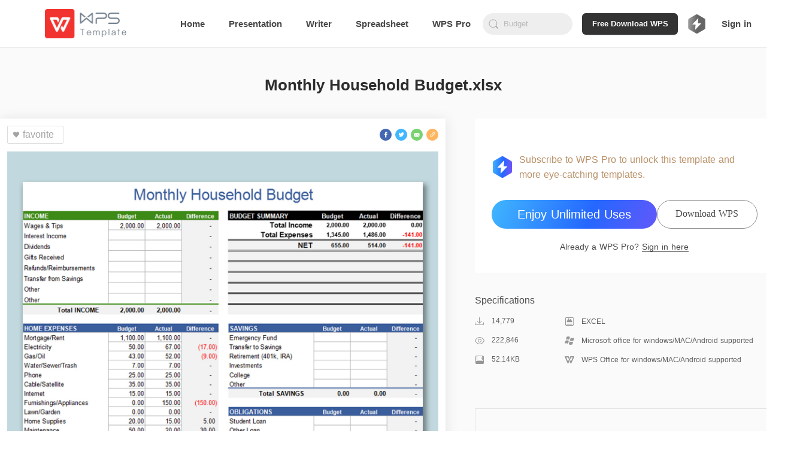

--- FILE ---
content_type: text/html; charset=utf-8
request_url: https://template.wps.com/detail/monthly-household-budget-xlsx-excel-budgets-pc_507139/
body_size: 18542
content:
<!doctype html>
<html data-n-head-ssr lang="en" data-n-head="%7B%22lang%22:%7B%22ssr%22:%22en%22%7D%7D">

<head>
  <meta http-equiv="X-UA-Compatible" content="IE=edge">
  <meta property="fb:app_id" content="235665460362186">
  <title>EXCEL of Monthly Household Budget.xlsx  | WPS Free Templates</title><meta data-n-head="ssr" charset="utf-8"><meta data-n-head="ssr" name="robots" content="index"><meta data-n-head="ssr" data-hid="og:site_name" property="og:site_name" content="WPS Template"><meta data-n-head="ssr" data-hid="og:description" property="og:description" content="WPS International Template"><meta data-n-head="ssr" name="viewport" content="width=device-width, initial-scale=1"><meta data-n-head="ssr" name="google-site-verification" content="Gnbm8ER5Yp62b8xmpcsdWWXMzK0_aL3o6GoTnZ2XYEM"><meta data-n-head="ssr" data-hid="mobile-web-app-capable" name="mobile-web-app-capable" content="yes"><meta data-n-head="ssr" data-hid="apple-mobile-web-app-title" name="apple-mobile-web-app-title" content="WPS Template"><meta data-n-head="ssr" data-hid="theme-color" name="theme-color" content="#ff7d32"><meta data-n-head="ssr" data-hid="og:type" name="og:type" property="og:type" content="website"><meta data-n-head="ssr" data-hid="og:title" name="og:title" property="og:title" content="WPS Template"><meta data-n-head="ssr" data-hid="description" name="description" content="You can download EXCEL of Monthly Household Budget.xlsx for free in WPS Template. Easy to edit and improve work efficiency with free EXCEL template of Monthly Household Budget.xlsx ."><link data-n-head="ssr" rel="icon" type="image/x-icon" href="/favicon.ico"><link data-n-head="ssr" rel="manifest" href="https://ds.cache.wpscdn.com/template-website/manifest.4525d77f.json"><link data-n-head="ssr" rel="shortcut icon" href="https://ds.cache.wpscdn.com/template-website/icons/icon_64.8o0o00M09c0.png"><link data-n-head="ssr" rel="apple-touch-icon" href="https://ds.cache.wpscdn.com/template-website/icons/icon_512.8o0o00M09c0.png" sizes="512x512"><link data-n-head="ssr" rel="canonical" href="https://template.wps.com/detail/monthly-household-budget-xlsx-excel-budgets-pc_507139/"><link data-n-head="ssr" rel="alternate" href="https://template.wps.com/detail/monthly-household-budget-xlsx-excel-budgets-pc_507139/" hreflang="x-default"><link rel="preload" href="https://ds.cache.wpscdn.com/template-website/c9f1d21.js" as="script"><link rel="preload" href="https://ds.cache.wpscdn.com/template-website/80a2cc5.js" as="script"><link rel="preload" href="https://ds.cache.wpscdn.com/template-website/4183c23.js" as="script"><link rel="preload" href="https://ds.cache.wpscdn.com/template-website/0c4182c.js" as="script"><link rel="preload" href="https://ds.cache.wpscdn.com/template-website/34300de.js" as="script"><link rel="preload" href="https://ds.cache.wpscdn.com/template-website/0c0c2d8.js" as="script"><link rel="preload" href="https://ds.cache.wpscdn.com/template-website/2d78275.js" as="script"><style data-vue-ssr-id="0f795e0a:0 56c135b0:0 3fe6f861:0 1fb85085:0 75008b8f:0 259901e2:0 134dcf90:0 237ae98d:0 421056b8:0 3d81bf7a:0 b81b543a:0 878a9f74:0 c06d0860:0 87ba0f66:0 2f28d9c0:0 67471eea:0 c391b268:0 c1d0b4ee:0 01dc67dd:0 6d9ff3c4:0 acd6777a:0 0bd315cf:0 0935b272:0 3cae4d1d:0 31cc11e6:0 27c0f2fc:0 ba1bc6b2:0 07dad41a:0 cb4a4dc4:0 c418ca9c:0 3d51f2da:0">.flex{display:flex}.ccc{align-items:center}.ccc,.ccfs{flex-direction:column;justify-content:center}.ccfs{align-self:flex-start}.ccfe{flex-direction:column;justify-content:center;align-items:flex-end}.cfsfs{align-items:flex-start}.cfsc,.cfsfs{flex-direction:column;justify-content:flex-start}.cfsc{align-items:center}.cfsfe{flex-direction:column;justify-content:flex-start;align-items:flex-end}.cfefs{align-items:flex-start}.cfec,.cfefs{flex-direction:column;justify-content:flex-end}.cfec{align-items:center}.cfefe{justify-content:flex-end}.cfefe,.csbfe{flex-direction:column;align-items:flex-end}.csbfe{justify-content:space-between}.csbc{align-items:center}.csbc,.csbfs{flex-direction:column;justify-content:space-between}.csbfs{align-items:flex-start}.rcc{align-items:center}.rcc,.rcfs{flex-direction:row;justify-content:center}.rcfs{align-items:flex-start}.rcfe{flex-direction:row;justify-content:center;align-items:flex-end}.rfsc{align-items:center}.rfsc,.rfsfs{flex-direction:row;justify-content:flex-start}.rfsfs{align-items:flex-start}.rfsfe{flex-direction:row;justify-content:flex-start;align-items:flex-end}.rfec{align-items:center}.rfec,.rfefs{flex-direction:row;justify-content:flex-end}.rfefs{align-items:flex-start}.rfefe{flex-direction:row;justify-content:flex-end;align-items:flex-end}.rsbfs{align-items:flex-start}.rsbc,.rsbfs{flex-direction:row;justify-content:space-between}.rsac,.rsbc{align-items:center}.rsac{justify-content:space-around}.rsac,.rsbfe{flex-direction:row}.rsbfe{justify-content:space-between;align-items:flex-end}.transform{transform:translate(-50%,-50%);-ms-transform:translate(-50%,-50%);-webkit-transform:translate(-50%,-50%);-o-transform:translate(-50%,-50%);-moz-transform:translate(-50%,-50%)}.transformX{transform:translateX(-50%);-ms-transform:translateX(-50%);-webkit-transform:translateX(-50%);-o-transform:translateX(-50%);-moz-transform:translateX(-50%)}.transformY{transform:translateY(-50%);-ms-transform:translateY(-50%);-webkit-transform:translateY(-50%);-o-transform:translateY(-50%);-moz-transform:translateY(-50%)}.ellipsis{overflow:hidden;text-overflow:ellipsis;white-space:nowrap}.ellipsis2{display:-webkit-box;-webkit-box-orient:vertical;-webkit-line-clamp:2;overflow:hidden}
.nuxt-progress{position:fixed;top:0;left:0;right:0;height:2px;width:0;opacity:1;transition:width .1s,opacity .4s;background-color:#ff7d32;z-index:999999}.nuxt-progress.nuxt-progress-notransition{transition:none}.nuxt-progress-failed{background-color:red}
.env-name{position:fixed;top:0;left:50%;transform:translateX(-50%);font-size:20px;color:red;z-index:999}html{font-family:Avenir,"Microsoft Yahei",Arial,Helvetica,sans-serif;font-size:16px;word-spacing:1px;-ms-text-size-adjust:100%;-webkit-text-size-adjust:100%;-moz-osx-font-smoothing:grayscale;-webkit-font-smoothing:antialiased;box-sizing:border-box}body{overflow-x:auto}*,:after,:before{box-sizing:border-box;margin:0;padding:0;background-repeat:no-repeat}button{outline:none;background-color:transparent}button,input{border:none}ul{list-style:none}a,a:focus,a:hover,a:visited{text-decoration:none;color:#000}.global-contant{min-width:1200px}.container-box{padding-bottom:30px}.main{padding:0 75px;margin:0 auto;display:block;min-width:1200px;max-width:1480px}.image-loading-box{background-image:linear-gradient(90deg,#f2f2f2 25%,#e6e6e6 37%,#f2f2f2 63%);background-size:400% 100%;animation:skeleton-loading 1.4s ease infinite}.ellipsis{white-space:nowrap;overflow:hidden;text-overflow:ellipsis}@keyframes skeleton-loading{0%{background-position:100% 50%}to{background-position:0 50%}}
.nav-box[data-v-79427c40]{height:80px}.flex-none[data-v-79427c40]{flex:0 1 auto}.flex-auto[data-v-79427c40]{flex:1 1 auto}.text-center[data-v-79427c40]{text-align:center}.nav-content[data-v-79427c40]{height:79px;border-bottom:1px solid #ebebeb;z-index:101;transition:all .35s;background-color:#fff;padding:0 75px;height:80px;position:fixed;left:0;right:0;top:0;display:flex;align-items:center}.nav-content .logo[data-v-79427c40]{height:62.5%;margin-right:50px;flex:0 0 auto}.nav-content .logo .logo-image[data-v-79427c40]{height:100%}.nav-content .search-box[data-v-79427c40]{margin-left:20px}.nav-content .navbar-text[data-v-79427c40]{color:#484848;font-size:15px;font-weight:600;height:100%;margin-left:40px;position:relative;display:inline-flex;align-items:center;white-space:nowrap}.nav-content .navbar-text[data-v-79427c40]:after{content:"";position:absolute;width:0;height:2px;background-color:transparent;bottom:0;left:-9999px;right:-9999px;margin:0 auto;transition:all .2s}.nav-content .navbar-text.selected[data-v-79427c40]:after,.nav-content .navbar-text[data-v-79427c40]:hover:after{background-color:#484848;width:60%}.user-box[data-v-79427c40]{margin-left:16px;position:relative;cursor:pointer}.user-box[data-v-79427c40],.user-box .user-avatar[data-v-79427c40]{border-radius:50%;width:36px;height:36px}.user-box .user-avatar[data-v-79427c40]{display:inline-block;background-size:100% 100%}.user-box:hover .info-outer-box[data-v-79427c40]{height:430px}.user-box .info-outer-box[data-v-79427c40]{position:absolute;z-index:10;right:-30px;top:56px;height:0;overflow:hidden;transition:height .3s}.user-box .info-outer-box .infos[data-v-79427c40]{background-color:#fff;border-radius:8px;border:1px solid #ebebeb;padding-bottom:5px;box-shadow:0 1px 3px 0 rgba(0,0,0,.07)}.user-box .info-outer-box .info-item[data-v-79427c40]{display:flex;align-items:center;transition:all .35s;padding-left:24px;padding-right:15px}.user-box .info-outer-box .info-item .user-avatar[data-v-79427c40]{width:48px;height:48px;flex:0 0 auto}.user-box .info-outer-box .info-item .name-email-box[data-v-79427c40]{flex:1 1 auto;margin-left:7px}.user-box .info-outer-box .info-item .name-email-box .user-name[data-v-79427c40]{color:#484848;font-size:16px;line-height:22px;white-space:nowrap;max-width:10em;overflow:hidden;text-overflow:ellipsis}.user-box .info-outer-box .info-item .name-email-box .user-email[data-v-79427c40]{color:#7c7c7c;font-size:14px;height:20px;max-width:125px;overflow:hidden;white-space:nowrap;text-overflow:ellipsis}.user-box .info-outer-box .info-item .icon[data-v-79427c40]{font-size:16px;margin-left:6px;color:#959595;transition:color .3s}.user-box .info-outer-box .info-item .has-text[data-v-79427c40]{margin-left:22px;align-items:stretch;color:#999;font-size:14px;flex:1 1 auto;transition:color .3s;width:100px}.user-box .info-outer-box .info-item .with-border[data-v-79427c40]{border-bottom:1px solid #ebebeb;line-height:49px}.user-box .info-outer-box .user-info[data-v-79427c40]{padding-top:12px;padding-bottom:10px;min-width:200px;cursor:default;background-color:hsla(0,0%,91%,.2);padding-left:14px}.user-box .info-outer-box .my-item[data-v-79427c40]{height:50px}.user-box .info-outer-box .my-item:hover .has-text[data-v-79427c40],.user-box .info-outer-box .my-item:hover .icon[data-v-79427c40]{color:#484848}.user-box .info-outer-box .my-item:hover .icon g[data-v-79427c40],.user-box .info-outer-box .my-item:hover .icon path[data-v-79427c40],.user-box .info-outer-box .my-item:hover .icon polyline[data-v-79427c40],.user-box .info-outer-box .my-item:hover .icon svg[data-v-79427c40]{stroke:#484848;fill:#484848}.signin.navbar-text[data-v-79427c40]{margin-left:20px;cursor:pointer}.cornermark[data-v-79427c40]{position:absolute;left:100%;top:22px}@media screen and (max-width:1600px){.nav-content .navbar-text-more[data-v-79427c40]{display:none}}@media screen and (max-width:1760px){.cornermark[data-v-79427c40]{display:none}}
.nav-bar-input{width:100%;height:46px;line-height:46px;background-color:#fff;border:1px solid #ebebeb;border-radius:4px;padding:0 15px 0 40px;font-size:16px;transition:all .3s;color:#484848}.nav-bar-input:focus{outline:none;box-shadow:0 1px 3px 0 rgba(0,0,0,.07)}.nav-bar-input::-moz-placeholder{color:#767676;line-height:40px}.nav-bar-input::placeholder{color:#767676;line-height:40px}
.search-box[data-v-0e7f92d2]{width:300px;min-width:150px;height:36px;border-radius:24px;position:relative}.search-box .search-icon[data-v-0e7f92d2]{display:inline-block;position:absolute;left:8px;top:0;height:100%;width:22px;background-size:100% auto;background-position:50%;background-image:url([data-uri])}.search-box .search-box-input[data-v-0e7f92d2]{background-color:#eee;outline:none;height:100%;width:100%;padding:5px 5px 5px 35px;border-radius:24px}.search-box .search-box-input[data-v-0e7f92d2]::-moz-placeholder{color:hsla(0,0%,64.3%,.7);font-weight:400}.search-box .search-box-input[data-v-0e7f92d2]::placeholder{color:hsla(0,0%,64.3%,.7);font-weight:400}.search-box .search-box-input.with-close[data-v-0e7f92d2]{padding-right:30px}.search-box .icon-close[data-v-0e7f92d2]{display:inline-block;position:absolute;cursor:pointer;width:16px;height:100%;background-image:url([data-uri]);background-size:100% auto;background-position:50%;right:10px;top:0;display:none}.search-box .icon-close.img-show[data-v-0e7f92d2]{display:inline-block}.search-box .search-panel-as-child[data-v-0e7f92d2]{position:absolute;width:100%;top:100%;left:0;margin-top:6px}.search-box .auto-complete-box[data-v-0e7f92d2]{position:absolute;z-index:2;top:40px;left:0;background-color:#fff;border:1px solid #eee;width:100%;box-shadow:0 4px 12px 0 rgba(0,0,0,.15);border-radius:6px}.search-box .auto-complete-box .auto-complete-list[data-v-0e7f92d2]{list-style-type:none;margin:0;padding:0}.search-box .auto-complete-box .auto-complete-list .auto-complete-item[data-v-0e7f92d2]{height:36px;line-height:36px;margin:0;padding:0 15px;font-size:14px;color:#4f5d79;overflow:hidden;white-space:nowrap;text-overflow:ellipsis;cursor:default}.search-box .auto-complete-box .auto-complete-list .auto-complete-item .hightlight[data-v-0e7f92d2]{color:#f2733d}.search-box .auto-complete-box .auto-complete-list .auto-complete-item.active[data-v-0e7f92d2]{background-color:rgba(0,0,0,.03)}
.search-panel[data-v-926656fe]{padding:8px 4px;border-radius:4px;overflow:hidden;z-index:100;background-color:hsla(0,0%,100%,.98);box-shadow:0 4px 12px 0 rgba(0,0,0,.15);height:346px}.search-panel .empty-el[data-v-926656fe]{position:absolute;bottom:0;left:0;width:100%;height:8px}.search-panel .related .title[data-v-926656fe]{padding-left:4px;font-weight:700;font-size:14px;color:#484848;line-height:30px;position:relative}.search-panel .related .title .remove-btn[data-v-926656fe]{right:6px;width:16px;background-image:url(https://ds.cache.wpscdn.com/template-website/img/icon-trash.a9cf1d6.svg)}.search-panel .related .icon[data-v-926656fe],.search-panel .related .title .remove-btn[data-v-926656fe]{position:absolute;display:inline-block;top:0;height:100%;background-size:100% auto;background-position:50%;cursor:pointer}.search-panel .related .refresh-btn[data-v-926656fe]{background-image:url(https://ds.cache.wpscdn.com/template-website/img/icon-refresh.66b7f5b.png);transform:rotate(0deg);transition:transform .2s linear}.search-panel .related .refresh-btn[data-v-926656fe]:hover{transform:rotate(60deg);transition:transform .1s linear}.search-panel .related .item[data-v-926656fe]{font-weight:500;font-size:14px;color:#484848;cursor:pointer;transition:background-color .05s linear}.search-panel .related .item[data-v-926656fe]:hover{background-color:#eee;border-radius:2px}.search-panel .related .item:hover .item-link .icon-delete[data-v-926656fe]{opacity:1}.search-panel .related .item.history-item[data-v-926656fe]{padding-left:8px}.search-panel .related .item .item-link[data-v-926656fe]{display:block;line-height:30px;position:relative;overflow:hidden;text-overflow:ellipsis;white-space:nowrap;color:rgba(72,72,72,.8)}.search-panel .related .item .item-link.with-delete[data-v-926656fe]{padding-right:26px}.search-panel .related .item .item-link .icon-delete[data-v-926656fe]{display:inline-block;position:absolute;width:16px;height:100%;top:0;right:6px;cursor:pointer;background-image:url([data-uri]);background-size:100% auto;background-position:50%;opacity:0}.search-panel .related .item .item-link.with-index[data-v-926656fe]{padding-left:26px}.search-panel .related .item .item-link .index[data-v-926656fe]{display:inline-block;position:absolute;top:0;left:0;line-height:30px;width:26px;padding-right:4px;text-align:center}.search-panel .related .item .item-link .index-1[data-v-926656fe]{color:#ce0b0b}.search-panel .related .item .item-link .index-2[data-v-926656fe]{color:#f40}.search-panel .related .item .item-link .index-3[data-v-926656fe]{color:#ff7373}.search-panel .related .item .item-link .index-color[data-v-926656fe]{color:#ff9c19}
.premium-logo-container[data-v-30546e9d]{display:flex;flex-direction:row;justify-content:space-between;align-items:center;margin-left:16px;height:36px;border-radius:18px;position:relative;cursor:pointer}.premium-logo-container .grade-logo[data-v-30546e9d]{margin-right:5px;width:32px;height:32px;filter:grayscale(1)}.premium-logo-container .grade-logo-login[data-v-30546e9d]{width:32px;height:32px;filter:grayscale(0)}.premium-logo-container .upgrade[data-v-30546e9d]{height:16px;font-size:12px;font-weight:800;color:#8759e5}.premium-logo-container .premium-interests[data-v-30546e9d]{width:240px;background:#fff;box-shadow:0 4px 20px 0 rgba(0,0,0,.1);border-radius:4px;position:absolute;top:56px;z-index:15;right:0;height:0;overflow:hidden;transition:all .3s}.premium-logo-container .premium-interests-box[data-v-30546e9d]{padding:20px 12px;background:#fff}.premium-logo-container .to-interests-btn[data-v-30546e9d]{display:block;height:40px;line-height:40px;background:linear-gradient(-45deg,#45c5ff,#3596ff,#2867ff,#894ef8);background-size:400% 400%;animation:gradientbg-30546e9d 15s ease infinite;border-radius:20px;text-align:center;font-size:14px;font-weight:800;color:#fff;cursor:pointer}.premium-logo-container .to-interests-btn[data-v-30546e9d]:before{position:absolute;content:"";left:32px;width:29px;height:40px;top:20px;background:url([data-uri]) 50% no-repeat}.premium-logo-container .to-interests-btn[data-v-30546e9d]:after{position:absolute;content:"";right:32px;width:29px;height:40px;top:20px;background:url([data-uri]) 50% no-repeat}.premium-logo-container .sign-in-wrapper[data-v-30546e9d]{margin-top:12px;font-size:12px;font-weight:500;text-align:center;color:#999;cursor:pointer}.premium-logo-container .sign-in-wrapper .sign-in[data-v-30546e9d]{color:#3596ff}.premium-logo-container .premium-user-info[data-v-30546e9d]{text-align:center}.premium-logo-container .premium-user-info .premium-icon[data-v-30546e9d]{width:30px;height:30px;margin-bottom:7px}.premium-logo-container .premium-user-info .premiun-title[data-v-30546e9d]{font-size:14px;font-weight:900;color:#666;margin-bottom:4px}.premium-logo-container .premium-user-info .expire-time[data-v-30546e9d]{font-size:12px;font-weight:500;color:#999}.premium-logo-container .feature[data-v-30546e9d]{display:flex;flex-direction:row;justify-content:space-between;align-items:center;margin-top:16px}.premium-logo-container .feature-text[data-v-30546e9d]{margin:0 8px;font-size:12px;font-weight:500;color:#999}.premium-logo-container .left-line[data-v-30546e9d],.premium-logo-container .right-line[data-v-30546e9d]{flex:1;height:1px;background:#e6e6e6}.premium-logo-container .interests-list[data-v-30546e9d]{margin-top:12px}.premium-logo-container .interests-list .interests-item[data-v-30546e9d]{display:flex;flex-direction:row;align-items:center;margin-top:12px}.premium-logo-container .interests-list .interests-icon[data-v-30546e9d]{width:16px;height:16px;margin-right:10px}.premium-logo-container .interests-list .interests-info[data-v-30546e9d]{flex:1;font-size:12px;font-weight:500;color:#999}.premium-logo-container-login[data-v-30546e9d]{border:none;padding:0}.cursor-default[data-v-30546e9d]{cursor:default}@keyframes gradientbg-30546e9d{0%{background-position:0 50%}50%{background-position:100% 50%}to{background-position:0 50%}}
.template-detail-wrapper[data-v-76c92fd2]{width:100%;background:#fafafa}.template-title-desc[data-v-76c92fd2]{padding-top:42px;padding-bottom:36px;font-size:26px;font-weight:600;color:#2d2d2d;line-height:40px;width:100%;text-align:center}.recommend-row-container[data-v-76c92fd2]{width:calc(1244px + 3.8%);margin:36px auto 0}.template-content[data-v-76c92fd2]{width:calc(1244px + 3.8%);margin:0 auto;clear:both;display:flex;flex-direction:row;justify-content:space-between}.template-content .template-content-left[data-v-76c92fd2]{width:744px;border-radius:2px;height:auto;padding-bottom:43px}.template-content .template-content-left .left-wrapper[data-v-76c92fd2]{background:#fff;padding:12px;box-shadow:0 2px 20px 0 rgba(0,0,0,.1)}.template-content .template-content-left .rate-wrapper[data-v-76c92fd2]{margin-top:36px;text-align:center;margin-bottom:31px}.template-content .template-content-left .rate-wrapper .rate-text[data-v-76c92fd2]{height:17px;font-size:12px;font-weight:500;color:#484848;line-height:17px;margin-bottom:8px}.template-content .template-content-left .rate-wrapper .rate-text .rating-level[data-v-76c92fd2]{height:17px;font-size:12px;font-weight:500;color:#369e58;line-height:17px}.template-content .template-content-left .rate-wrapper .star-wrapper[data-v-76c92fd2]{text-align:center}.template-content .template-content-left .template-left-list[data-v-76c92fd2]{width:100%;margin-top:13px}.template-content .template-content-left .thumb-image[data-v-76c92fd2]{width:100%}.template-content .template-content-left .content-left-top[data-v-76c92fd2]{display:flex;flex-direction:row;justify-content:space-between;align-items:center}.template-content .template-content-left .share-wrapper[data-v-76c92fd2]{display:flex;flex-direction:row}.template-content .template-content-right[data-v-76c92fd2]{width:500px;flex-shrink:0}.template-content .template-content-right .template-right-top[data-v-76c92fd2]{padding:56px 28px 34px;background:#fff;border-radius:4px}.template-content .template-content-right .template-right-top .vip-info[data-v-76c92fd2]{width:100%;display:flex;flex-direction:row;align-items:center;margin-bottom:30px}.template-content .template-content-right .template-right-top .vip-info .vip-icon[data-v-76c92fd2]{width:36px;height:36px;margin-right:10px;flex-shrink:0}.template-content .template-content-right .template-right-top .vip-info .vip-intro[data-v-76c92fd2]{flex:1;font-size:16px;font-weight:400;color:#757575;line-height:25px}.template-content .template-content-right .template-right-top .vip-info .premium[data-v-76c92fd2]{color:#b99067}.template-content .template-content-right .template-right-top .button-wrapper[data-v-76c92fd2]{display:flex;flex-direction:row;justify-content:space-between;grid-gap:12px;gap:12px}.template-content .template-content-right .template-right-top .premium-button[data-v-76c92fd2]{height:48px;background:linear-gradient(291.8deg,#894ef8 -26.55%,#2567ff 40.24%,#45c5ff 110.52%);border-radius:24px;flex:5;font-size:20px;font-weight:500;color:#fff;line-height:48px;text-align:center;cursor:pointer;margin-bottom:20px}.template-content .template-content-right .template-right-top .premium-button[data-v-76c92fd2]:hover{opacity:.8}.template-content .template-content-right .template-right-top .secondary-button[data-v-76c92fd2]{height:48px;background:transparent;border:1px solid #8e8e8e;border-radius:24px;flex:3;font-family:PingFang SC;font-weight:500;font-size:16px;color:#484848;line-height:44px;text-align:center;cursor:pointer;margin-bottom:20px;position:relative}.template-content .template-content-right .template-right-top .secondary-button[data-v-76c92fd2]:before{content:"Download WPS Office desktop app for more templates";position:absolute;top:100%;left:50%;transform:translateX(-50%);margin-top:8px;background:#575757;color:#fff;padding:12px 16px;border-radius:8px;box-shadow:0 4px 20px rgba(0,0,0,.15);width:350px;font-size:12px;font-weight:400;line-height:16px;text-align:left;white-space:pre-line;opacity:0;visibility:hidden;transition:opacity .2s ease-in-out,visibility .2s ease-in-out,transform .2s ease-in-out;transform:translateX(-50%) translateY(-4px);z-index:1000}.template-content .template-content-right .template-right-top .secondary-button[data-v-76c92fd2]:after{content:"";position:absolute;top:100%;left:50%;transform:translateX(-50%);margin-top:0;width:0;height:0;border-left:8px solid transparent;border-right:8px solid transparent;border-bottom:8px solid #575757;opacity:0;visibility:hidden;transition:opacity .2s ease-in-out,visibility .2s ease-in-out;z-index:999}.template-content .template-content-right .template-right-top .secondary-button[data-v-76c92fd2]:hover{opacity:.8}.template-content .template-content-right .template-right-top .secondary-button[data-v-76c92fd2]:hover:before{opacity:1;visibility:visible;transform:translateX(-50%) translateY(0)}.template-content .template-content-right .template-right-top .secondary-button[data-v-76c92fd2]:hover:after{opacity:1;visibility:visible}.template-content .template-content-right .template-right-top .enjoy-us[data-v-76c92fd2]{height:48px;background:linear-gradient(216deg,#5fdd71,#57d3a6);border-radius:24px;font-size:20px;font-weight:500;color:#fff;line-height:48px;text-align:center;cursor:pointer;margin-bottom:20px;width:290px}.template-content .template-content-right .template-right-top .enjoy-us[data-v-76c92fd2]:hover{background:linear-gradient(216deg,rgba(95,221,113,.8),rgba(87,211,166,.8))}.template-content .template-content-right .template-right-top .down-load[data-v-76c92fd2]{height:48px;border-radius:24px;border:1px solid #8e8e8e;font-size:20px;font-weight:500;color:#484848;line-height:48px;width:136px;text-align:center;cursor:pointer}.template-content .template-content-right .template-right-top .down-load[data-v-76c92fd2]:hover{color:#000}.template-content .template-content-right .template-right-top .sign-premuim[data-v-76c92fd2]{height:20px;font-size:14px;font-weight:500;color:#484848;line-height:20px;width:100%;text-align:center}.template-content .template-content-right .template-right-top .sign-premuim .sign-in[data-v-76c92fd2]{border-bottom:1px solid #484848;cursor:pointer}.template-content .template-content-right .template-right-top .sign-premuim .sign-in[data-v-76c92fd2]:hover{border-bottom:1px solid rgba(72,72,72,.8);color:rgba(72,72,72,.8)}.template-content .template-content-right .specifications-wrapper[data-v-76c92fd2]{padding-bottom:48px;width:100%}.template-content .template-content-right .specifications-wrapper .specifications-title[data-v-76c92fd2]{height:22px;font-size:16px;font-weight:500;color:#484848;line-height:22px;margin-top:35px}.template-content .template-content-right .specifications-wrapper .specifications-about-info[data-v-76c92fd2]{display:flex;flex-direction:column}.template-content .template-content-right .specifications-wrapper .specifications-about-info .specifications-about-item[data-v-76c92fd2]{flex:1;display:flex;flex-direction:row;justify-content:space-between;align-items:center;margin-top:16px}.template-content .template-content-right .specifications-wrapper .specifications-about-info .specifications-about-item .about-item-left[data-v-76c92fd2]{flex:3;display:flex;align-items:center}.template-content .template-content-right .specifications-wrapper .specifications-about-info .specifications-about-item .about-item-right[data-v-76c92fd2]{flex:7;display:flex;align-items:center}.template-content .template-content-right .specifications-wrapper .specifications-about-info .specifications-about-item .about-item-icon[data-v-76c92fd2]{margin-right:12px;width:16px;height:16px;flex-shrink:0}.template-content .template-content-right .specifications-wrapper .specifications-about-info .specifications-about-item .item-left-text[data-v-76c92fd2]{height:16px;font-size:12px;font-weight:500;color:#5d5d5d}.template-content .template-content-right .specifications-wrapper .specifications-about-info .specifications-about-item .item-right-text[data-v-76c92fd2]{font-size:12px;font-weight:500;color:#5d5d5d}.template-content .template-content-right .border-bottom[data-v-76c92fd2]{border-bottom:1px solid #e6e6e6}
.d-box[data-v-50f56032]{height:80px;padding:0 42px;z-index:150;position:fixed;top:0;left:0;right:0;background-color:#fff;display:flex;flex-direction:row;justify-content:space-between;align-items:center;box-shadow:0 4px 16px 4px rgba(0,0,0,.07);transition:transform .5s;transform:translateY(-120px)}.d-box.show[data-v-50f56032]{transform:translateY(0)}.d-box .t-info[data-v-50f56032]{flex:1;margin-right:20px;display:flex;align-items:center;flex-direction:row;max-width:calc(100% - 500px);min-width:0}.d-box .t-info .logo-box[data-v-50f56032]{width:36px;height:36px;background-size:100% 100%;margin-right:4px;flex-shrink:0}.d-box .t-info .t-name[data-v-50f56032]{height:40px;font-size:20px;font-weight:500;color:#2d2d2d;line-height:40px;overflow:hidden;text-overflow:ellipsis;white-space:nowrap;flex:1;min-width:0}.d-box .t-info .logo-p[data-v-50f56032]{background-image:url(https://ds.cache.wpscdn.com/template-website/img/ppt.565fa3d.svg)}.d-box .t-info .logo-s[data-v-50f56032]{background-image:url(https://ds.cache.wpscdn.com/template-website/img/xls.71a4a8f.svg)}.d-box .t-info .logo-w[data-v-50f56032]{background-image:url(https://ds.cache.wpscdn.com/template-website/img/wps.96f168f.svg)}.d-box .btn-group[data-v-50f56032]{display:flex;flex-direction:row;align-items:center;justify-content:space-between;width:450px;flex-shrink:0}.d-box .flex-right[data-v-50f56032]{justify-content:flex-end;grid-gap:12px;gap:12px;width:500px}.d-box .btn-down[data-v-50f56032],.d-box .premium-button[data-v-50f56032]{height:40px;background:linear-gradient(216deg,#5fdd71,#57d3a6);border-radius:24px;font-size:20px;font-weight:500;color:#fff;line-height:40px;text-align:center;margin-right:15px;cursor:pointer;width:290px}.d-box .btn-down[data-v-50f56032]:hover,.d-box .premium-button[data-v-50f56032]:hover{opacity:.8}.d-box .premium-button[data-v-50f56032]{background:linear-gradient(291.8deg,#894ef8 -26.55%,#2567ff 40.24%,#45c5ff 110.52%);width:290px;margin-right:0}.d-box .premium-button[data-v-50f56032]:hover{opacity:.8}.d-box .secondary-button[data-v-50f56032]{background:transparent;border:1px solid #8e8e8e;color:#484848;width:180px;margin-right:0;position:relative;height:40px;border-radius:24px;font-size:20px;font-weight:500;line-height:40px;text-align:center;cursor:pointer}.d-box .secondary-button[data-v-50f56032]:hover{background:transparent;opacity:.8}.d-box .down-load[data-v-50f56032]{height:40px;border-radius:24px;border:1px solid #8e8e8e;font-size:20px;font-weight:500;color:#484848;line-height:40px;width:136px;text-align:center;cursor:pointer}.d-box .down-load[data-v-50f56032]:hover{color:#000}
.favorite-button[data-v-01118f3f]{display:flex;align-items:center;background:#fff;border-radius:2px;border:1px solid #ddd;height:30px;font-weight:500;color:#a4a4a4;padding:7px 15px 7px 6px}.favorite-button[data-v-01118f3f]:hover{cursor:pointer}.favorite-icon[data-v-01118f3f]{width:16px;height:16px;margin-right:3px}
.share-facebook[data-v-66acffc0]{cursor:pointer;position:relative;margin-right:6px}.share-facebook[data-v-66acffc0]:hover{opacity:.8}.share-facebook .share-image[data-v-66acffc0]{width:100%;position:absolute;left:0;top:0}
.share-twitter[data-v-9a91e7a4]{margin-right:6px;cursor:pointer;position:relative}.share-twitter[data-v-9a91e7a4]:hover{opacity:.8}.share-twitter .share-image[data-v-9a91e7a4]{width:100%;position:absolute;left:0;top:0}
.share-email[data-v-955e1a86]{cursor:pointer;position:relative;margin-right:6px}.share-email[data-v-955e1a86]:hover{opacity:.8}.share-email .share-image[data-v-955e1a86]{width:100%;position:absolute;left:0;top:0}
.share-copylink[data-v-6837fa08]{cursor:pointer;position:relative}.share-copylink[data-v-6837fa08]:hover{opacity:.8}.share-copylink .share-image[data-v-6837fa08]{width:100%;position:absolute;left:0;top:0}
.star[data-v-2954d09c],.unstar[data-v-2954d09c]{width:24px;height:24px;cursor:pointer;margin-right:8px}
.use-now-com[data-v-10a09dea]{display:inline-block}
.download[data-v-51c50af9]{display:inline-block}
.r-title[data-v-afc20a06]{height:22px;font-size:16px;font-weight:500;color:#484848;line-height:22px;margin-top:20px;margin-bottom:24px}.recommend-list-wrapper[data-v-afc20a06]{display:flex;flex-direction:row;margin-bottom:16px;height:108px;border-radius:2px;overflow:hidden;cursor:pointer;background:#fff;transition:all .3s}.recommend-list-wrapper[data-v-afc20a06]:hover{box-shadow:0 10px 10px 0 rgba(0,0,0,.05)}.recommend-list-wrapper:hover .item-right .item-right-text[data-v-afc20a06]{color:#000}.item-left[data-v-afc20a06]{width:192px;height:100%;flex-shrink:0;margin-right:16px}.item-left .thumbs-img[data-v-afc20a06]{width:100%;height:100%}.item-right[data-v-afc20a06]{flex:1;display:flex;flex-direction:column;justify-content:space-between;height:100%;padding:8px 0}.item-right .top-wrapper[data-v-afc20a06]{margin-bottom:8px}.item-right .premium-logo-wrapper[data-v-afc20a06]{height:16px;margin-bottom:8px}.item-right .premium-logo[data-v-afc20a06]{width:46px;height:16px;flex-shrink:0}.item-right .item-right-text[data-v-afc20a06]{transition:all .3s;color:#333}.item-right .item-right-icon-box[data-v-afc20a06]{display:flex;flex-direction:row;align-items:center}.item-right .item-right-icon-box .item-right-icon[data-v-afc20a06]{width:16px;height:16px;margin-right:8px}.item-right .item-right-icon-box .look-number[data-v-afc20a06]{color:#888;font-size:12px}
.logtail-word-container[data-v-c4a4cd42]{padding:15px;border:1px solid #e2e2e2;margin-top:25px}.logtail-word-container .title-container[data-v-c4a4cd42]{position:relative}.logtail-word-container .title-container .title[data-v-c4a4cd42]{font-size:16px;font-weight:700;color:#333;line-height:22px;margin-top:20px;margin-bottom:24px}.logtail-word-container .title-container .ellipsis[data-v-c4a4cd42]{white-space:nowrap;overflow:hidden;text-overflow:ellipsis;cursor:pointer}.logtail-word-container .list-container[data-v-c4a4cd42]{margin-top:15px}.logtail-word-container .list-item[data-v-c4a4cd42]{margin:12px 0}.logtail-word-container .top-item[data-v-c4a4cd42]{display:inline-block;padding:3px 5px;max-width:100%;background-color:#eff3f6}.logtail-word-container .top-item[data-v-c4a4cd42]:hover{background-color:#e1e7eb}
.recommend-container[data-v-68b48577]{width:100%}.title[data-v-68b48577]{height:24px;font-size:18px;font-weight:500;color:#484848;line-height:24px;margin-bottom:12px}.card-container[data-v-68b48577]{display:flex;flex-wrap:wrap;justify-content:space-between;flex-direction:row}.card-item[data-v-68b48577]{background:#fff;width:240px;margin-bottom:24px;cursor:pointer;transition:all .3s;border-radius:8px;overflow:hidden}.card-item[data-v-68b48577]:hover{box-shadow:0 10px 30px 0 rgba(0,0,0,.16)}.card-item:hover .item-name[data-v-68b48577]{color:#000}.item-bottom[data-v-68b48577]{padding:8px 10px}.item-bottom .item-name-container[data-v-68b48577]{display:flex;flex-direction:row;margin-bottom:6px;justify-content:space-between}.item-bottom .item-name[data-v-68b48577]{transition:all .3s;font-size:10px;font-weight:600;color:#484848;line-height:14px;margin-right:10px}.item-bottom .premium-logo[data-v-68b48577]{width:46px;height:16px;flex-shrink:0}.item-right-icon-box[data-v-68b48577]{display:flex;flex-direction:row;align-items:center}.item-right-icon-box .item-right-icon[data-v-68b48577]{width:16px;height:16px;margin-right:8px}.item-right-icon-box .item-count[data-v-68b48577]{color:#888;font-size:12px}.thumbs-img[data-v-68b48577]{width:100%;height:128px}
.bottom-banner[data-v-c18bdfb4]{position:fixed;bottom:0;left:0;right:0;background:#fff;color:#333;z-index:1000;box-shadow:0 -2px 10px rgba(0,0,0,.1);border-top:1px solid #e0e0e0;height:88px;transform:translateY(100%);transition:transform .3s ease-in-out}.bottom-banner.show[data-v-c18bdfb4]{transform:translateY(0)}.banner-content[data-v-c18bdfb4]{display:flex;align-items:center;justify-content:space-between;padding:0 24px;height:100%;max-width:1200px;margin:0 auto}@media (max-width:768px){.banner-content[data-v-c18bdfb4]{padding:0 16px}}.banner-left[data-v-c18bdfb4]{display:flex;align-items:center;grid-gap:16px;gap:16px;flex:1}.banner-icon[data-v-c18bdfb4]{width:48px;height:48px;border-radius:8px;background-image:url(https://ds.cache.wpscdn.com/template-website/img/wps_icon_round.7a611e7.svg);background-size:cover;margin-right:7px}@media (max-width:768px){.banner-icon[data-v-c18bdfb4]{width:40px;height:40px}}.banner-text[data-v-c18bdfb4]{flex:1}.banner-text h3[data-v-c18bdfb4]{margin:0 0 4px;font-size:20px;font-weight:500;color:#333;line-height:1.3;font-family:Inter}.banner-text p[data-v-c18bdfb4]{margin:0;font-size:14px;color:#666;line-height:1.4}@media (max-width:768px){.banner-text h3[data-v-c18bdfb4]{font-size:14px}.banner-text p[data-v-c18bdfb4]{font-size:12px}}.banner-actions[data-v-c18bdfb4]{grid-gap:12px;gap:12px}.banner-actions[data-v-c18bdfb4],.btn-primary[data-v-c18bdfb4]{display:flex;align-items:center}.btn-primary[data-v-c18bdfb4]{background:#333;border:none;color:#fff;padding:12px 20px;border-radius:6px;font-size:16px;font-weight:500;cursor:pointer;transition:all .2s ease;grid-gap:8px;gap:8px}.btn-primary[data-v-c18bdfb4]:hover{background:#555}@media (max-width:768px){.btn-primary[data-v-c18bdfb4]{padding:10px 16px;font-size:12px}}.btn-icon[data-v-c18bdfb4]{width:24px;height:24px;background-image:url(https://ds.cache.wpscdn.com/template-website/img/Download.76a8f5c.svg);background-size:contain;background-repeat:no-repeat;background-position:50%;display:inline-block;flex-shrink:0}.btn-close[data-v-c18bdfb4]{margin-left:20px;background:transparent;border:none;color:rgba(13,13,13,.89804);font-size:14px;line-height:1;cursor:pointer;padding:4px;border-radius:4px;transition:background .2s ease}.btn-close[data-v-c18bdfb4]:hover{text-decoration:underline;opacity:.8}
.back-to-top[data-v-5e48e0fb]{width:38px;height:38px;position:fixed;right:0;bottom:40%;background-color:#b5b5b5;display:inline-flex;align-items:center;justify-content:center;cursor:pointer}.back-to-top .arrow-left-icon[data-v-5e48e0fb]{color:#fff;font-size:20px;transform:rotate(90deg)}
.icon-arrow-left[data-v-7cfceac6]{color:#484848}
.global-icon{display:inline-flex;align-items:center;justify-content:center;width:1em;height:1em;transition:color .5s}
.footer[data-v-02315b64]{background-color:#353535}.footer .footer-wrapper[data-v-02315b64]{margin:auto}.footer .footer-wrapper .footer-item-wrapper[data-v-02315b64]{padding:75px 0;display:flex;justify-content:space-between}.footer .footer-wrapper .footer-item-wrapper .footer-item[data-v-02315b64]{display:inline-block;vertical-align:top}.footer .footer-wrapper .footer-item-wrapper .footer-item .logo[data-v-02315b64]{width:135px;height:49px;background-image:url(https://ds.cache.wpscdn.com/template-website/img/logo.efb82aa.png);background-size:100% 100%}
.footer-products .footer-products-title[data-v-79d34e68]{color:#fff;font-size:20px;margin-bottom:15px}.footer-products .footer-products-list[data-v-79d34e68]{list-style-type:none;padding:0;margin:0}.footer-products .footer-products-list .footer-products-list-item[data-v-79d34e68]{margin-bottom:10px}.footer-products .footer-products-list .footer-products-list-item .footer-products-link[data-v-79d34e68]{text-decoration:none;color:#bfbfbf;font-size:14px}.footer-products .footer-products-list .footer-products-list-item .footer-products-link[data-v-79d34e68]:hover{text-decoration:underline}
.footer-company .footer-company-title[data-v-5f1c5588]{color:#fff;font-size:20px;margin-bottom:15px}.footer-company .footer-company-list[data-v-5f1c5588]{list-style-type:none;padding:0;margin:0}.footer-company .footer-company-list .footer-company-list-item[data-v-5f1c5588]{margin-bottom:10px}.footer-company .footer-company-list .footer-company-list-item .footer-company-link[data-v-5f1c5588]{text-decoration:none;color:#bfbfbf;font-size:14px}.footer-company .footer-company-list .footer-company-list-item .footer-company-link[data-v-5f1c5588]:hover{text-decoration:underline}
.footer-support .footer-support-title[data-v-01505a54]{color:#fff;font-size:20px;margin-bottom:15px}.footer-support .footer-support-list[data-v-01505a54]{list-style-type:none;padding:0;margin:0}.footer-support .footer-support-list .footer-support-list-item[data-v-01505a54]{margin-bottom:10px}.footer-support .footer-support-list .footer-support-list-item .footer-support-link[data-v-01505a54]{text-decoration:none;color:#bfbfbf;font-size:14px}.footer-support .footer-support-list .footer-support-list-item .footer-support-link[data-v-01505a54]:hover{text-decoration:underline}
.footer-follow-us[data-v-98980b54]{color:#fff}.footer-follow-us .footer-follow-us-title[data-v-98980b54]{font-size:20px;margin-bottom:15px}.footer-follow-us .footer-follow-us-content .footer-follow-us-item[data-v-98980b54]{width:24px;height:24px;display:inline-block;margin-right:12px;background-repeat:no-repeat;background-size:24px 24px}.footer-follow-us .footer-follow-us-content .footer-follow-us-item.facebook[data-v-98980b54]{background-image:url([data-uri])}.footer-follow-us .footer-follow-us-content .footer-follow-us-item.youtube[data-v-98980b54]{background-image:url(https://ds.cache.wpscdn.com/template-website/img/youtube.f4e6413.png)}.footer-follow-us .footer-follow-us-content .footer-follow-us-item.twitter[data-v-98980b54]{background-image:url([data-uri])}.footer-follow-us .footer-follow-us-content .footer-follow-us-item.instagram[data-v-98980b54]{background-image:url(https://ds.cache.wpscdn.com/template-website/img/instagram.41316e3.png)}.footer-follow-us .download_bottom[data-v-98980b54]{display:flex;align-items:center;margin-top:20px;cursor:pointer;color:#fff;font-family:PingFang SC;font-weight:400;font-style:Semibold;font-size:12px;text-decoration:underline;-webkit-text-decoration-style:solid;text-decoration-style:solid}.footer-follow-us .download_bottom[data-v-98980b54]:hover{opacity:.8}.footer-follow-us .download_bottom .btn-icon[data-v-98980b54]{width:17px;height:17px;background-image:url(https://ds.cache.wpscdn.com/template-website/img/Download.76a8f5c.svg);background-size:contain;background-repeat:no-repeat;background-position:50%;margin-right:4px}
.footer-copyright[data-v-d84cd7e2]{text-align:center;color:#bfbfbf;font-size:14px;height:80px;line-height:80px;border-top:1px solid #4b4b4b;box-shadow:0 1 0 0 #262626}</style>
</head>

<body >
  <div data-server-rendered="true" id="__nuxt"><!----><div id="__layout"><div class="global-contant"><nav id="nav" class="nav-box" data-v-79427c40><div class="nav-content" data-v-79427c40><a href="/" class="logo nuxt-link-active" data-v-79427c40><img src="https://ds.cache.wpscdn.com/template-website/img/logo.efb82aa.png" alt="WPS Template - Free Download Writer, Presentation &amp; Spreadsheet Templates" class="logo-image" data-v-79427c40></a> <a href="/" class="flex-none navbar-text nuxt-link-active" data-v-79427c40><span class="text-center" data-v-79427c40>Home</span></a> <a href="/ppt/" class="flex-none navbar-text" data-v-79427c40><span class="text-center" data-v-79427c40>Presentation</span></a> <a href="/word/" class="flex-none navbar-text" data-v-79427c40><span class="text-center" data-v-79427c40>Writer</span></a> <a href="/excel/" class="flex-none navbar-text" data-v-79427c40><span class="text-center" data-v-79427c40>Spreadsheet</span></a> <a href="/channels/" class="flex-none navbar-text" data-v-79427c40><span class="text-center" data-v-79427c40>WPS Pro</span></a> <a target="_blank" href="https://resume.wps.com?utm_source=wps_template_website&utm_medium=nav" class="flex-none navbar-text navbar-text-more" data-v-79427c40><span class="text-center" data-v-79427c40>Resume Master</span> <img src="https://ds.cache.wpscdn.com/template-website/img/corner-mark.ebf8837.png" alt="cornermark" class="cornermark" data-v-79427c40></a> <div class="flex-auto" data-v-79427c40></div> <div class="search-box search-box" data-v-0e7f92d2 data-v-79427c40><i class="search-icon" data-v-0e7f92d2></i> <input placeholder="" value="" class="search-box-input" data-v-0e7f92d2> <i class="icon-close" data-v-0e7f92d2></i> <div class="auto-complete-box" style="display:none;" data-v-0e7f92d2><ul class="auto-complete-list" data-v-0e7f92d2></ul></div> <div class="search-panel search-panel-as-child" style="display:none;" data-v-926656fe data-v-0e7f92d2><!----> <div class="related" data-v-926656fe><div class="title" data-v-926656fe>Hot</div> <ul data-v-926656fe></ul></div> <div class="empty-el" data-v-926656fe></div></div></div> <!----> <div class="premium-logo-container" data-v-30546e9d data-v-79427c40><img alt="premium-no-bg.svg" src="https://ds.cache.wpscdn.com/template-website/img/premium-no-bg.2d636ee.svg" class="grade-logo" data-v-30546e9d> <div class="premium-interests" data-v-30546e9d><div class="premium-interests-box cursor-default" data-v-30546e9d><a href="https://www.wps.com/pricing/?source=tempmall_web" class="to-interests-btn" style="display:;" data-v-30546e9d>Upgrade Now</a> <p class="sign-in-wrapper" style="display:;" data-v-30546e9d>
        Already a WPS Pro?
        <span class="sign-in" data-v-30546e9d>Sign in</span> Here
      </p> <div class="premium-user-info" style="display:none;" data-v-30546e9d><img src="https://ds.cache.wpscdn.com/template-website/img/premium-no-bg.2d636ee.svg" class="premium-icon" data-v-30546e9d> <p class="premiun-title" data-v-30546e9d>WPS Pro</p> <span class="expire-time" data-v-30546e9d>Valid to
          </span></div> <p class="feature" data-v-30546e9d><span class="left-line" data-v-30546e9d></span> <span class="feature-text" data-v-30546e9d>Feature</span> <span class="right-line" data-v-30546e9d></span></p> <ul class="interests-list" data-v-30546e9d><li class="interests-item" data-v-30546e9d><img src="https://ds.cache.wpscdn.com/template-website/img/upgrade-tick.40a39d6.svg" alt="icon" class="interests-icon" data-v-30546e9d> <span class="interests-info" data-v-30546e9d>Full access to WPS Resume</span></li> <li class="interests-item" data-v-30546e9d><img src="https://ds.cache.wpscdn.com/template-website/img/upgrade-tick.40a39d6.svg" alt="icon" class="interests-icon" data-v-30546e9d> <span class="interests-info" data-v-30546e9d>Unlimted downloads of Library</span></li> <li class="interests-item" data-v-30546e9d><img src="https://ds.cache.wpscdn.com/template-website/img/upgrade-tick.40a39d6.svg" alt="icon" class="interests-icon" data-v-30546e9d> <span class="interests-info" data-v-30546e9d>Ad-Free and Cross-Platform</span></li> <li class="interests-item" data-v-30546e9d><img src="https://ds.cache.wpscdn.com/template-website/img/upgrade-tick.40a39d6.svg" alt="icon" class="interests-icon" data-v-30546e9d> <span class="interests-info" data-v-30546e9d>20GB WPS Cloud Storage</span></li></ul></div></div></div> <div class="flex-none navbar-text signin" data-v-79427c40>
      Sign in
    </div></div></nav> <section class="template-detail-wrapper container-box" data-v-76c92fd2><nav class="d-box" data-v-50f56032 data-v-76c92fd2><div class="t-info" data-v-50f56032><span class="logo-box logo-s" data-v-50f56032></span> <span class="t-name" data-v-50f56032>Monthly Household Budget.xlsx</span></div> <div class="btn-group flex-right" data-v-50f56032><button class="btn-down premium-button" data-v-50f56032>
      Enjoy Unlimited Uses
    </button> <!----></div></nav> <div class="detail-container" data-v-76c92fd2><h1 class="template-title-desc" data-v-76c92fd2>Monthly Household Budget.xlsx</h1> <div class="template-content" data-v-76c92fd2><div class="template-content-left" data-v-76c92fd2><div class="left-wrapper" data-v-76c92fd2><div class="content-left-top" data-v-76c92fd2><p class="favorite-button" data-v-01118f3f data-v-76c92fd2><img src="https://ds.cache.wpscdn.com/template-website/img/icon_love.8d68fe5.svg" alt="icon" class="favorite-icon" style="display:;" data-v-01118f3f> <img src="https://ds.cache.wpscdn.com/template-website/img/icon_loved.2880f06.svg" alt="icon" class="favorite-icon" style="display:none;" data-v-01118f3f>
  favorite
</p> <div class="share-wrapper" data-v-76c92fd2><div class="share-facebook" style="height:20px;width:20px;" data-v-66acffc0 data-v-76c92fd2><img src="[data-uri]" alt="share-image" class="share-image" data-v-66acffc0></div> <div class="share-twitter" style="height:20px;width:20px;" data-v-9a91e7a4 data-v-76c92fd2><img src="https://ds.cache.wpscdn.com/template-website/img/twitter.073a018.svg" alt="share-image" class="share-image" data-v-9a91e7a4></div> <div class="share-email" style="height:20px;width:20px;" data-v-955e1a86 data-v-76c92fd2><img src="https://ds.cache.wpscdn.com/template-website/img/email.1a5f84b.svg" alt="share-image" class="share-image" data-v-955e1a86></div> <div class="share-copylink" style="height:20px;width:20px;" data-v-6837fa08 data-v-76c92fd2><img src="https://ds.cache.wpscdn.com/template-website/img/share.5c981f5.svg" alt="share-image" class="share-image" data-v-6837fa08></div></div></div> <div class="template-left-list" data-v-76c92fd2><img src="https://newdocer.cache.wpscdn.com/photo/20190923/68b64ede13f64b32ac477d6c36565536.jpg" alt="thumb-image" class="thumb-image" data-v-76c92fd2></div> <div class="rate-wrapper" data-v-76c92fd2><p class="rate-text" data-v-76c92fd2>
              Rate this template <span style="display:none;" data-v-76c92fd2>:</span> <span class="rating-level" style="display:none;" data-v-76c92fd2></span></p> <div class="star-wrapper" data-v-76c92fd2><div class="container" data-v-2954d09c data-v-76c92fd2><img src="[data-uri]" alt="star" class="star" data-v-2954d09c><img src="[data-uri]" alt="star" class="star" data-v-2954d09c><img src="[data-uri]" alt="star" class="star" data-v-2954d09c><img src="[data-uri]" alt="star" class="star" data-v-2954d09c><img src="[data-uri]" alt="star" class="star" data-v-2954d09c></div></div></div></div></div> <div class="template-content-right" data-v-76c92fd2><div class="template-right-top" data-v-76c92fd2><div class="vip-info" data-v-76c92fd2><img src="https://ds.cache.wpscdn.com/template-website/img/free.7e28b97.svg" alt="icon" class="vip-icon" style="display:none;" data-v-76c92fd2> <p class="vip-intro" style="display:none;" data-v-76c92fd2>
              You are free for this template! Upgrade your account for more
              templates!
            </p> <p class="vip-intro" style="display:none;" data-v-76c92fd2>
              You are free for this item and thousands of excellent templates
            </p> <img src="https://ds.cache.wpscdn.com/template-website/img/premium-logo.9a9d878.svg" alt="icon" class="vip-icon" style="display:;" data-v-76c92fd2> <p class="vip-intro premium" style="display:;" data-v-76c92fd2>
            Subscribe to WPS Pro to unlock this template and more eye-catching templates.
            </p> <p class="vip-intro premium" style="display:none;" data-v-76c92fd2>
            You've subscribed to WPS Pro. Enjoy this template for free now!
            </p></div> <div class="button-wrapper" style="display:none;" data-v-76c92fd2><div class="use-now-com" data-v-10a09dea data-v-76c92fd2><p class="enjoy-us" data-v-10a09dea data-v-76c92fd2>Edit in browser</p></div> <div class="download" data-v-51c50af9 data-v-76c92fd2><p class="down-load" data-v-51c50af9 data-v-76c92fd2>Download</p></div></div> <div class="button-wrapper" style="display:;" data-v-76c92fd2><p class="premium-button" data-v-76c92fd2>
              Enjoy Unlimited Uses
            </p> <!----></div> <p class="sign-premuim" style="display:;" data-v-76c92fd2>
            Already a WPS Pro?
            <span class="sign-in" data-v-76c92fd2>Sign in here</span></p></div> <div class="specifications-wrapper" data-v-76c92fd2><p class="specifications-title" data-v-76c92fd2>Specifications</p> <div class="specifications-about-info" data-v-76c92fd2><div class="specifications-about-item" data-v-76c92fd2><p class="about-item-left" data-v-76c92fd2><img src="https://ds.cache.wpscdn.com/template-website/img/icon_down.9b70d6a.svg" alt="icon" class="about-item-icon" data-v-76c92fd2> <span class="item-left-text" data-v-76c92fd2>14,779</span></p> <p class="about-item-right" data-v-76c92fd2><img src="https://ds.cache.wpscdn.com/template-website/img/icon_format.f336f30.svg" alt="icon" class="about-item-icon" data-v-76c92fd2> <span class="item-right-text" data-v-76c92fd2>EXCEL</span></p></div> <div class="specifications-about-item" data-v-76c92fd2><p class="about-item-left" data-v-76c92fd2><img src="https://ds.cache.wpscdn.com/template-website/img/icon_read.8ba1aca.svg" alt="icon" class="about-item-icon" data-v-76c92fd2> <span class="item-left-text" data-v-76c92fd2>222,846</span></p> <p class="about-item-right" data-v-76c92fd2><img src="https://ds.cache.wpscdn.com/template-website/img/icon_soft.6465e68.svg" alt="icon" class="about-item-icon" data-v-76c92fd2> <span class="item-right-text" data-v-76c92fd2>Microsoft office for windows/MAC/Android supported</span></p></div> <div class="specifications-about-item" data-v-76c92fd2><p class="about-item-left" data-v-76c92fd2><img src="https://ds.cache.wpscdn.com/template-website/img/icon_memory.4ff6d43.svg" alt="icon" class="about-item-icon" data-v-76c92fd2> <span class="item-left-text" data-v-76c92fd2>52.14KB</span></p> <p class="about-item-right" data-v-76c92fd2><img src="https://ds.cache.wpscdn.com/template-website/img/icon_wps.ba2cf86.svg" alt="icon" class="about-item-icon" data-v-76c92fd2> <span class="item-right-text" data-v-76c92fd2>WPS Office for windows/MAC/Android supported</span></p></div></div></div> <div class="r-content" style="display:none;" data-v-afc20a06 data-v-76c92fd2><h3 class="r-title" data-v-afc20a06>You May Like</h3> <a href="/detail/EXCEL/a4a97f85" class="recommend-list-wrapper" data-v-afc20a06><div class="item-left" data-v-afc20a06><img alt="Monthly Budget Calendar.xlsx" class="thumbs-img" data-v-afc20a06></div> <div class="item-right" data-v-afc20a06><div class="top-wrapper" data-v-afc20a06><p class="premium-logo-wrapper" data-v-afc20a06><img src="https://ds.cache.wpscdn.com/template-website/img/premium.5f8caf3.svg" alt="icon" class="premium-logo" style="display:none;" data-v-afc20a06></p> <p class="item-right-text ellipsis2" data-v-afc20a06>Monthly Budget Calendar.xlsx</p></div> <p class="item-right-icon-box" data-v-afc20a06><img src="https://ds.cache.wpscdn.com/template-website/img/xls.71a4a8f.svg" alt="icon" class="item-right-icon" data-v-afc20a06> <img src="https://ds.cache.wpscdn.com/template-website/img/icon_read.8ba1aca.svg" alt="icon" class="item-right-icon" data-v-afc20a06> <span class="look-number" data-v-afc20a06>602714</span></p></div></a><a href="/detail/EXCEL/0b63e18e" class="recommend-list-wrapper" data-v-afc20a06><div class="item-left" data-v-afc20a06><img alt="Simple Sales Revenue Budget.xlsx" class="thumbs-img" data-v-afc20a06></div> <div class="item-right" data-v-afc20a06><div class="top-wrapper" data-v-afc20a06><p class="premium-logo-wrapper" data-v-afc20a06><img src="https://ds.cache.wpscdn.com/template-website/img/premium.5f8caf3.svg" alt="icon" class="premium-logo" style="display:;" data-v-afc20a06></p> <p class="item-right-text ellipsis2" data-v-afc20a06>Simple Sales Revenue Budget.xlsx</p></div> <p class="item-right-icon-box" data-v-afc20a06><img src="https://ds.cache.wpscdn.com/template-website/img/xls.71a4a8f.svg" alt="icon" class="item-right-icon" data-v-afc20a06> <img src="https://ds.cache.wpscdn.com/template-website/img/icon_read.8ba1aca.svg" alt="icon" class="item-right-icon" data-v-afc20a06> <span class="look-number" data-v-afc20a06>61454</span></p></div></a><a href="/detail/EXCEL/236dbf76" class="recommend-list-wrapper" data-v-afc20a06><div class="item-left" data-v-afc20a06><img alt="Personal Monthly Budget.xlsx" class="thumbs-img" data-v-afc20a06></div> <div class="item-right" data-v-afc20a06><div class="top-wrapper" data-v-afc20a06><p class="premium-logo-wrapper" data-v-afc20a06><img src="https://ds.cache.wpscdn.com/template-website/img/premium.5f8caf3.svg" alt="icon" class="premium-logo" style="display:none;" data-v-afc20a06></p> <p class="item-right-text ellipsis2" data-v-afc20a06>Personal Monthly Budget.xlsx</p></div> <p class="item-right-icon-box" data-v-afc20a06><img src="https://ds.cache.wpscdn.com/template-website/img/xls.71a4a8f.svg" alt="icon" class="item-right-icon" data-v-afc20a06> <img src="https://ds.cache.wpscdn.com/template-website/img/icon_read.8ba1aca.svg" alt="icon" class="item-right-icon" data-v-afc20a06> <span class="look-number" data-v-afc20a06>900184</span></p></div></a><a href="/detail/EXCEL/aaf145ca" class="recommend-list-wrapper" data-v-afc20a06><div class="item-left" data-v-afc20a06><img alt="Financial Monthly Budget Statement.xlsx" class="thumbs-img" data-v-afc20a06></div> <div class="item-right" data-v-afc20a06><div class="top-wrapper" data-v-afc20a06><p class="premium-logo-wrapper" data-v-afc20a06><img src="https://ds.cache.wpscdn.com/template-website/img/premium.5f8caf3.svg" alt="icon" class="premium-logo" style="display:none;" data-v-afc20a06></p> <p class="item-right-text ellipsis2" data-v-afc20a06>Financial Monthly Budget Statement.xlsx</p></div> <p class="item-right-icon-box" data-v-afc20a06><img src="https://ds.cache.wpscdn.com/template-website/img/xls.71a4a8f.svg" alt="icon" class="item-right-icon" data-v-afc20a06> <img src="https://ds.cache.wpscdn.com/template-website/img/icon_read.8ba1aca.svg" alt="icon" class="item-right-icon" data-v-afc20a06> <span class="look-number" data-v-afc20a06>842382</span></p></div></a><a href="/detail/EXCEL/ccb28452" class="recommend-list-wrapper" data-v-afc20a06><div class="item-left" data-v-afc20a06><img alt="Monthly Household Expenditure Budget.xlsx" class="thumbs-img" data-v-afc20a06></div> <div class="item-right" data-v-afc20a06><div class="top-wrapper" data-v-afc20a06><p class="premium-logo-wrapper" data-v-afc20a06><img src="https://ds.cache.wpscdn.com/template-website/img/premium.5f8caf3.svg" alt="icon" class="premium-logo" style="display:;" data-v-afc20a06></p> <p class="item-right-text ellipsis2" data-v-afc20a06>Monthly Household Expenditure Budget.xlsx</p></div> <p class="item-right-icon-box" data-v-afc20a06><img src="https://ds.cache.wpscdn.com/template-website/img/xls.71a4a8f.svg" alt="icon" class="item-right-icon" data-v-afc20a06> <img src="https://ds.cache.wpscdn.com/template-website/img/icon_read.8ba1aca.svg" alt="icon" class="item-right-icon" data-v-afc20a06> <span class="look-number" data-v-afc20a06>125997</span></p></div></a><a href="/detail/EXCEL/15e86625" class="recommend-list-wrapper" data-v-afc20a06><div class="item-left" data-v-afc20a06><img alt="Financial Reception Budget Sheet.xlsx" class="thumbs-img" data-v-afc20a06></div> <div class="item-right" data-v-afc20a06><div class="top-wrapper" data-v-afc20a06><p class="premium-logo-wrapper" data-v-afc20a06><img src="https://ds.cache.wpscdn.com/template-website/img/premium.5f8caf3.svg" alt="icon" class="premium-logo" style="display:none;" data-v-afc20a06></p> <p class="item-right-text ellipsis2" data-v-afc20a06>Financial Reception Budget Sheet.xlsx</p></div> <p class="item-right-icon-box" data-v-afc20a06><img src="https://ds.cache.wpscdn.com/template-website/img/xls.71a4a8f.svg" alt="icon" class="item-right-icon" data-v-afc20a06> <img src="https://ds.cache.wpscdn.com/template-website/img/icon_read.8ba1aca.svg" alt="icon" class="item-right-icon" data-v-afc20a06> <span class="look-number" data-v-afc20a06>713715</span></p></div></a><a href="/detail/EXCEL/dfffb0e8" class="recommend-list-wrapper" data-v-afc20a06><div class="item-left" data-v-afc20a06><img alt="Monthly Budget Calendar.xlsx" class="thumbs-img" data-v-afc20a06></div> <div class="item-right" data-v-afc20a06><div class="top-wrapper" data-v-afc20a06><p class="premium-logo-wrapper" data-v-afc20a06><img src="https://ds.cache.wpscdn.com/template-website/img/premium.5f8caf3.svg" alt="icon" class="premium-logo" style="display:;" data-v-afc20a06></p> <p class="item-right-text ellipsis2" data-v-afc20a06>Monthly Budget Calendar.xlsx</p></div> <p class="item-right-icon-box" data-v-afc20a06><img src="https://ds.cache.wpscdn.com/template-website/img/xls.71a4a8f.svg" alt="icon" class="item-right-icon" data-v-afc20a06> <img src="https://ds.cache.wpscdn.com/template-website/img/icon_read.8ba1aca.svg" alt="icon" class="item-right-icon" data-v-afc20a06> <span class="look-number" data-v-afc20a06>235336</span></p></div></a><a href="/detail/EXCEL/e23f85ad" class="recommend-list-wrapper" data-v-afc20a06><div class="item-left" data-v-afc20a06><img alt="Simple Clearly Monthly Budget.xlsx" class="thumbs-img" data-v-afc20a06></div> <div class="item-right" data-v-afc20a06><div class="top-wrapper" data-v-afc20a06><p class="premium-logo-wrapper" data-v-afc20a06><img src="https://ds.cache.wpscdn.com/template-website/img/premium.5f8caf3.svg" alt="icon" class="premium-logo" style="display:;" data-v-afc20a06></p> <p class="item-right-text ellipsis2" data-v-afc20a06>Simple Clearly Monthly Budget.xlsx</p></div> <p class="item-right-icon-box" data-v-afc20a06><img src="https://ds.cache.wpscdn.com/template-website/img/xls.71a4a8f.svg" alt="icon" class="item-right-icon" data-v-afc20a06> <img src="https://ds.cache.wpscdn.com/template-website/img/icon_read.8ba1aca.svg" alt="icon" class="item-right-icon" data-v-afc20a06> <span class="look-number" data-v-afc20a06>131642</span></p></div></a><a href="/detail/EXCEL/e105017c" class="recommend-list-wrapper" data-v-afc20a06><div class="item-left" data-v-afc20a06><img alt="Popular Family Monthly Budget.xlsx" class="thumbs-img" data-v-afc20a06></div> <div class="item-right" data-v-afc20a06><div class="top-wrapper" data-v-afc20a06><p class="premium-logo-wrapper" data-v-afc20a06><img src="https://ds.cache.wpscdn.com/template-website/img/premium.5f8caf3.svg" alt="icon" class="premium-logo" style="display:;" data-v-afc20a06></p> <p class="item-right-text ellipsis2" data-v-afc20a06>Popular Family Monthly Budget.xlsx</p></div> <p class="item-right-icon-box" data-v-afc20a06><img src="https://ds.cache.wpscdn.com/template-website/img/xls.71a4a8f.svg" alt="icon" class="item-right-icon" data-v-afc20a06> <img src="https://ds.cache.wpscdn.com/template-website/img/icon_read.8ba1aca.svg" alt="icon" class="item-right-icon" data-v-afc20a06> <span class="look-number" data-v-afc20a06>85823</span></p></div></a><a href="/detail/EXCEL/8bc7881a" class="recommend-list-wrapper" data-v-afc20a06><div class="item-left" data-v-afc20a06><img alt="Quarterly Budget Expenditure Statistical Report.xlsx.xlsx" class="thumbs-img" data-v-afc20a06></div> <div class="item-right" data-v-afc20a06><div class="top-wrapper" data-v-afc20a06><p class="premium-logo-wrapper" data-v-afc20a06><img src="https://ds.cache.wpscdn.com/template-website/img/premium.5f8caf3.svg" alt="icon" class="premium-logo" style="display:none;" data-v-afc20a06></p> <p class="item-right-text ellipsis2" data-v-afc20a06>Quarterly Budget Expenditure Statistical Report.xlsx.xlsx</p></div> <p class="item-right-icon-box" data-v-afc20a06><img src="https://ds.cache.wpscdn.com/template-website/img/xls.71a4a8f.svg" alt="icon" class="item-right-icon" data-v-afc20a06> <img src="https://ds.cache.wpscdn.com/template-website/img/icon_read.8ba1aca.svg" alt="icon" class="item-right-icon" data-v-afc20a06> <span class="look-number" data-v-afc20a06>460275</span></p></div></a></div> <div class="logtail-word-container" data-v-c4a4cd42 data-v-76c92fd2><div class="title-container" data-v-c4a4cd42><h2 class="title" data-v-c4a4cd42>
      Popular Searches of Monthly Household Budget.xlsx
    </h2></div> <ul class="list-container" data-v-c4a4cd42></ul></div></div></div> <div class="recommend-row-container" style="display:;" data-v-76c92fd2><div class="recommend-container" data-v-68b48577 data-v-76c92fd2><p class="title" data-v-68b48577>Recommend For You</p> <div class="card-container" data-v-68b48577><a href="/detail/EXCEL/a4a97f85" class="card-item" data-v-68b48577><img alt="Monthly Budget Calendar.xlsx" class="thumbs-img" data-v-68b48577> <div class="item-bottom" data-v-68b48577><p class="item-name-container" data-v-68b48577><span class="item-name ellipsis" data-v-68b48577>Monthly Budget Calendar.xlsx</span> <img src="https://ds.cache.wpscdn.com/template-website/img/premium.5f8caf3.svg" alt="icon" class="premium-logo" style="display:none;" data-v-68b48577></p> <p class="item-right-icon-box" data-v-68b48577><img src="https://ds.cache.wpscdn.com/template-website/img/ppt.565fa3d.svg" alt="icon" class="item-right-icon" style="display:none;" data-v-68b48577> <img src="https://ds.cache.wpscdn.com/template-website/img/wps.96f168f.svg" alt="icon" class="item-right-icon" style="display:none;" data-v-68b48577> <img src="https://ds.cache.wpscdn.com/template-website/img/xls.71a4a8f.svg" alt="icon" class="item-right-icon" style="display:;" data-v-68b48577> <img src="https://ds.cache.wpscdn.com/template-website/img/icon_read.8ba1aca.svg" alt="icon" class="item-right-icon" data-v-68b48577> <span class="item-count" data-v-68b48577>602714</span></p></div></a><a href="/detail/EXCEL/0b63e18e" class="card-item" data-v-68b48577><img alt="Simple Sales Revenue Budget.xlsx" class="thumbs-img" data-v-68b48577> <div class="item-bottom" data-v-68b48577><p class="item-name-container" data-v-68b48577><span class="item-name ellipsis" data-v-68b48577>Simple Sales Revenue Budget.xlsx</span> <img src="https://ds.cache.wpscdn.com/template-website/img/premium.5f8caf3.svg" alt="icon" class="premium-logo" style="display:;" data-v-68b48577></p> <p class="item-right-icon-box" data-v-68b48577><img src="https://ds.cache.wpscdn.com/template-website/img/ppt.565fa3d.svg" alt="icon" class="item-right-icon" style="display:none;" data-v-68b48577> <img src="https://ds.cache.wpscdn.com/template-website/img/wps.96f168f.svg" alt="icon" class="item-right-icon" style="display:none;" data-v-68b48577> <img src="https://ds.cache.wpscdn.com/template-website/img/xls.71a4a8f.svg" alt="icon" class="item-right-icon" style="display:;" data-v-68b48577> <img src="https://ds.cache.wpscdn.com/template-website/img/icon_read.8ba1aca.svg" alt="icon" class="item-right-icon" data-v-68b48577> <span class="item-count" data-v-68b48577>61454</span></p></div></a><a href="/detail/EXCEL/236dbf76" class="card-item" data-v-68b48577><img alt="Personal Monthly Budget.xlsx" class="thumbs-img" data-v-68b48577> <div class="item-bottom" data-v-68b48577><p class="item-name-container" data-v-68b48577><span class="item-name ellipsis" data-v-68b48577>Personal Monthly Budget.xlsx</span> <img src="https://ds.cache.wpscdn.com/template-website/img/premium.5f8caf3.svg" alt="icon" class="premium-logo" style="display:none;" data-v-68b48577></p> <p class="item-right-icon-box" data-v-68b48577><img src="https://ds.cache.wpscdn.com/template-website/img/ppt.565fa3d.svg" alt="icon" class="item-right-icon" style="display:none;" data-v-68b48577> <img src="https://ds.cache.wpscdn.com/template-website/img/wps.96f168f.svg" alt="icon" class="item-right-icon" style="display:none;" data-v-68b48577> <img src="https://ds.cache.wpscdn.com/template-website/img/xls.71a4a8f.svg" alt="icon" class="item-right-icon" style="display:;" data-v-68b48577> <img src="https://ds.cache.wpscdn.com/template-website/img/icon_read.8ba1aca.svg" alt="icon" class="item-right-icon" data-v-68b48577> <span class="item-count" data-v-68b48577>900184</span></p></div></a><a href="/detail/EXCEL/aaf145ca" class="card-item" data-v-68b48577><img alt="Financial Monthly Budget Statement.xlsx" class="thumbs-img" data-v-68b48577> <div class="item-bottom" data-v-68b48577><p class="item-name-container" data-v-68b48577><span class="item-name ellipsis" data-v-68b48577>Financial Monthly Budget Statement.xlsx</span> <img src="https://ds.cache.wpscdn.com/template-website/img/premium.5f8caf3.svg" alt="icon" class="premium-logo" style="display:none;" data-v-68b48577></p> <p class="item-right-icon-box" data-v-68b48577><img src="https://ds.cache.wpscdn.com/template-website/img/ppt.565fa3d.svg" alt="icon" class="item-right-icon" style="display:none;" data-v-68b48577> <img src="https://ds.cache.wpscdn.com/template-website/img/wps.96f168f.svg" alt="icon" class="item-right-icon" style="display:none;" data-v-68b48577> <img src="https://ds.cache.wpscdn.com/template-website/img/xls.71a4a8f.svg" alt="icon" class="item-right-icon" style="display:;" data-v-68b48577> <img src="https://ds.cache.wpscdn.com/template-website/img/icon_read.8ba1aca.svg" alt="icon" class="item-right-icon" data-v-68b48577> <span class="item-count" data-v-68b48577>842382</span></p></div></a><a href="/detail/EXCEL/ccb28452" class="card-item" data-v-68b48577><img alt="Monthly Household Expenditure Budget.xlsx" class="thumbs-img" data-v-68b48577> <div class="item-bottom" data-v-68b48577><p class="item-name-container" data-v-68b48577><span class="item-name ellipsis" data-v-68b48577>Monthly Household Expenditure Budget.xlsx</span> <img src="https://ds.cache.wpscdn.com/template-website/img/premium.5f8caf3.svg" alt="icon" class="premium-logo" style="display:;" data-v-68b48577></p> <p class="item-right-icon-box" data-v-68b48577><img src="https://ds.cache.wpscdn.com/template-website/img/ppt.565fa3d.svg" alt="icon" class="item-right-icon" style="display:none;" data-v-68b48577> <img src="https://ds.cache.wpscdn.com/template-website/img/wps.96f168f.svg" alt="icon" class="item-right-icon" style="display:none;" data-v-68b48577> <img src="https://ds.cache.wpscdn.com/template-website/img/xls.71a4a8f.svg" alt="icon" class="item-right-icon" style="display:;" data-v-68b48577> <img src="https://ds.cache.wpscdn.com/template-website/img/icon_read.8ba1aca.svg" alt="icon" class="item-right-icon" data-v-68b48577> <span class="item-count" data-v-68b48577>125997</span></p></div></a><a href="/detail/EXCEL/15e86625" class="card-item" data-v-68b48577><img alt="Financial Reception Budget Sheet.xlsx" class="thumbs-img" data-v-68b48577> <div class="item-bottom" data-v-68b48577><p class="item-name-container" data-v-68b48577><span class="item-name ellipsis" data-v-68b48577>Financial Reception Budget Sheet.xlsx</span> <img src="https://ds.cache.wpscdn.com/template-website/img/premium.5f8caf3.svg" alt="icon" class="premium-logo" style="display:none;" data-v-68b48577></p> <p class="item-right-icon-box" data-v-68b48577><img src="https://ds.cache.wpscdn.com/template-website/img/ppt.565fa3d.svg" alt="icon" class="item-right-icon" style="display:none;" data-v-68b48577> <img src="https://ds.cache.wpscdn.com/template-website/img/wps.96f168f.svg" alt="icon" class="item-right-icon" style="display:none;" data-v-68b48577> <img src="https://ds.cache.wpscdn.com/template-website/img/xls.71a4a8f.svg" alt="icon" class="item-right-icon" style="display:;" data-v-68b48577> <img src="https://ds.cache.wpscdn.com/template-website/img/icon_read.8ba1aca.svg" alt="icon" class="item-right-icon" data-v-68b48577> <span class="item-count" data-v-68b48577>713715</span></p></div></a><a href="/detail/EXCEL/dfffb0e8" class="card-item" data-v-68b48577><img alt="Monthly Budget Calendar.xlsx" class="thumbs-img" data-v-68b48577> <div class="item-bottom" data-v-68b48577><p class="item-name-container" data-v-68b48577><span class="item-name ellipsis" data-v-68b48577>Monthly Budget Calendar.xlsx</span> <img src="https://ds.cache.wpscdn.com/template-website/img/premium.5f8caf3.svg" alt="icon" class="premium-logo" style="display:;" data-v-68b48577></p> <p class="item-right-icon-box" data-v-68b48577><img src="https://ds.cache.wpscdn.com/template-website/img/ppt.565fa3d.svg" alt="icon" class="item-right-icon" style="display:none;" data-v-68b48577> <img src="https://ds.cache.wpscdn.com/template-website/img/wps.96f168f.svg" alt="icon" class="item-right-icon" style="display:none;" data-v-68b48577> <img src="https://ds.cache.wpscdn.com/template-website/img/xls.71a4a8f.svg" alt="icon" class="item-right-icon" style="display:;" data-v-68b48577> <img src="https://ds.cache.wpscdn.com/template-website/img/icon_read.8ba1aca.svg" alt="icon" class="item-right-icon" data-v-68b48577> <span class="item-count" data-v-68b48577>235336</span></p></div></a><a href="/detail/EXCEL/e23f85ad" class="card-item" data-v-68b48577><img alt="Simple Clearly Monthly Budget.xlsx" class="thumbs-img" data-v-68b48577> <div class="item-bottom" data-v-68b48577><p class="item-name-container" data-v-68b48577><span class="item-name ellipsis" data-v-68b48577>Simple Clearly Monthly Budget.xlsx</span> <img src="https://ds.cache.wpscdn.com/template-website/img/premium.5f8caf3.svg" alt="icon" class="premium-logo" style="display:;" data-v-68b48577></p> <p class="item-right-icon-box" data-v-68b48577><img src="https://ds.cache.wpscdn.com/template-website/img/ppt.565fa3d.svg" alt="icon" class="item-right-icon" style="display:none;" data-v-68b48577> <img src="https://ds.cache.wpscdn.com/template-website/img/wps.96f168f.svg" alt="icon" class="item-right-icon" style="display:none;" data-v-68b48577> <img src="https://ds.cache.wpscdn.com/template-website/img/xls.71a4a8f.svg" alt="icon" class="item-right-icon" style="display:;" data-v-68b48577> <img src="https://ds.cache.wpscdn.com/template-website/img/icon_read.8ba1aca.svg" alt="icon" class="item-right-icon" data-v-68b48577> <span class="item-count" data-v-68b48577>131642</span></p></div></a><a href="/detail/EXCEL/e105017c" class="card-item" data-v-68b48577><img alt="Popular Family Monthly Budget.xlsx" class="thumbs-img" data-v-68b48577> <div class="item-bottom" data-v-68b48577><p class="item-name-container" data-v-68b48577><span class="item-name ellipsis" data-v-68b48577>Popular Family Monthly Budget.xlsx</span> <img src="https://ds.cache.wpscdn.com/template-website/img/premium.5f8caf3.svg" alt="icon" class="premium-logo" style="display:;" data-v-68b48577></p> <p class="item-right-icon-box" data-v-68b48577><img src="https://ds.cache.wpscdn.com/template-website/img/ppt.565fa3d.svg" alt="icon" class="item-right-icon" style="display:none;" data-v-68b48577> <img src="https://ds.cache.wpscdn.com/template-website/img/wps.96f168f.svg" alt="icon" class="item-right-icon" style="display:none;" data-v-68b48577> <img src="https://ds.cache.wpscdn.com/template-website/img/xls.71a4a8f.svg" alt="icon" class="item-right-icon" style="display:;" data-v-68b48577> <img src="https://ds.cache.wpscdn.com/template-website/img/icon_read.8ba1aca.svg" alt="icon" class="item-right-icon" data-v-68b48577> <span class="item-count" data-v-68b48577>85823</span></p></div></a><a href="/detail/EXCEL/8bc7881a" class="card-item" data-v-68b48577><img alt="Quarterly Budget Expenditure Statistical Report.xlsx.xlsx" class="thumbs-img" data-v-68b48577> <div class="item-bottom" data-v-68b48577><p class="item-name-container" data-v-68b48577><span class="item-name ellipsis" data-v-68b48577>Quarterly Budget Expenditure Statistical Report.xlsx.xlsx</span> <img src="https://ds.cache.wpscdn.com/template-website/img/premium.5f8caf3.svg" alt="icon" class="premium-logo" style="display:none;" data-v-68b48577></p> <p class="item-right-icon-box" data-v-68b48577><img src="https://ds.cache.wpscdn.com/template-website/img/ppt.565fa3d.svg" alt="icon" class="item-right-icon" style="display:none;" data-v-68b48577> <img src="https://ds.cache.wpscdn.com/template-website/img/wps.96f168f.svg" alt="icon" class="item-right-icon" style="display:none;" data-v-68b48577> <img src="https://ds.cache.wpscdn.com/template-website/img/xls.71a4a8f.svg" alt="icon" class="item-right-icon" style="display:;" data-v-68b48577> <img src="https://ds.cache.wpscdn.com/template-website/img/icon_read.8ba1aca.svg" alt="icon" class="item-right-icon" data-v-68b48577> <span class="item-count" data-v-68b48577>460275</span></p></div></a></div></div></div></div></section> <!----> <span class="back-to-top" style="display:none;" data-v-5e48e0fb><i class="global-icon icon-arrow-left arrow-left-icon" data-v-7cfceac6 data-v-5e48e0fb><svg viewBox="0 0 1024 1024" width="1em" height="1em" fill="currentColor" aria-hidden="true"><path d="M745.285161 872.975355c18.999726 18.643616 18.999726 50.612725 0 69.936839-18.935258 19.648502-50.579979 19.648502-70.228481 0L279.492552 547.349089c-20.037359-19.681248-20.037359-51.293223 0-70.617337L675.05668 80.843236c19.648502-19.324114 51.293223-19.324114 70.228481 0 18.999726 19.681248 18.999726 50.579979 0 70.228481L384.187009 511.48937 745.285161 872.975355 745.285161 872.975355z" data-v-7cfceac6></path></svg></i></span> <div class="outer-box" data-v-02315b64><footer class="footer" data-v-02315b64><div class="main footer-wrapper" data-v-02315b64><div class="footer-item-wrapper" data-v-02315b64><div class="footer-item" data-v-02315b64><div class="logo" data-v-02315b64></div></div> <div class="footer-products footer-item" data-v-79d34e68 data-v-02315b64><h3 class="footer-products-title" data-v-79d34e68>Products</h3> <ul class="footer-products-list" data-v-79d34e68><li class="footer-products-list-item" data-v-79d34e68><a href="https://www.wps.com/office?from=template_web&utm_source=wps_template_website&utm_medium=navbar_download_wps" class="footer-products-link" data-v-79d34e68>WPS Office Free</a></li> <li class="footer-products-list-item" data-v-79d34e68><a href="https://www.wps.com/pricing/?source=tempmall_web" class="footer-products-link" data-v-79d34e68>WPS Pro</a></li> <li class="footer-products-list-item" data-v-79d34e68><a href="https://www.wps.com/pdf-to-word?from=template_web&utm_source=wps_template_website&utm_medium=navbar_download_wps" class="footer-products-link" data-v-79d34e68>WPS PDF to Word</a></li> <li class="footer-products-list-item" data-v-79d34e68><a href="https://www.wps.com/data-recovery?from=template_web&utm_source=wps_template_website&utm_medium=navbar_download_wps" class="footer-products-link" data-v-79d34e68>WPS Data Recovery Master</a></li> <li class="footer-products-list-item" data-v-79d34e68><a href="https://www.wps.com/office/android?from=template_web&utm_source=wps_template_website&utm_medium=navbar_download_wps" class="footer-products-link" data-v-79d34e68>WPS Office for Android</a></li> <li class="footer-products-list-item" data-v-79d34e68><a href="https://www.wps.com/office/ios?from=template_web&utm_source=wps_template_website&utm_medium=navbar_download_wps" class="footer-products-link" data-v-79d34e68>WPS Office for iOS</a></li> <li class="footer-products-list-item" data-v-79d34e68><a href="https://www.wps.com/office/linux?from=wps_template_designer_recruiment&utm_source=wps_template_website&utm_medium=navbar_download_wps" class="footer-products-link" data-v-79d34e68>WPS Office for Linux</a></li></ul></div> <div class="footer-company footer-item" data-v-5f1c5588 data-v-02315b64><h3 class="footer-company-title" data-v-5f1c5588>Company</h3> <ul class="footer-company-list" data-v-5f1c5588><li class="footer-company-list-item" data-v-5f1c5588><a href="https://www.wps.com/about-us?from=template_web&utm_source=wps_template_website&utm_medium=navbar_download_wps" class="footer-company-link" data-v-5f1c5588>About Us</a></li> <li class="footer-company-list-item" data-v-5f1c5588><a href="https://www.wps.com/press?from=template_web" class="footer-company-link" data-v-5f1c5588>Press Center</a></li> <li class="footer-company-list-item" data-v-5f1c5588><a href="https://www.wps.com/contact?from=template_web&utm_source=wps_template_website&utm_medium=navbar_download_wps" class="footer-company-link" data-v-5f1c5588>Contact Us</a></li> <li class="footer-company-list-item" data-v-5f1c5588><a href="https://www.wps.com/eula?from=template_web&utm_source=wps_template_website&utm_medium=navbar_download_wps" class="footer-company-link" data-v-5f1c5588>License Agreement</a></li> <li class="footer-company-list-item" data-v-5f1c5588><a href="https://www.wps.com/privacy-policy?from=template_web&utm_source=wps_template_website&utm_medium=navbar_download_wps" class="footer-company-link" data-v-5f1c5588>Privacy Policy</a></li> <li class="footer-company-list-item" data-v-5f1c5588><a href="https://www.wps.com/cookie-declaration?from=template_web&utm_source=wps_template_website&utm_medium=navbar_download_wps" class="footer-company-link" data-v-5f1c5588>Cookie Declaration</a></li></ul></div> <div class="footer-support footer-item" data-v-01505a54 data-v-02315b64><h3 class="footer-support-title" data-v-01505a54>Support</h3> <ul class="footer-support-list" data-v-01505a54><li class="footer-support-list-item" data-v-01505a54><a href="https://www.wps.com/privacy-policy?from=template_web&utm_source=wps_template_website&utm_medium=navbar_download_wps" class="footer-support-link" data-v-01505a54>Privacy Policy</a></li> <li class="footer-support-list-item" data-v-01505a54><a href="https://www.wps.com/cloud-agreement?from=template_web&utm_source=wps_template_website&utm_medium=navbar_download_wps" class="footer-support-link" data-v-01505a54>Terms and Conditions</a></li></ul></div> <div class="footer-follow-us footer-item" data-v-98980b54 data-v-02315b64><h3 class="footer-follow-us-title" data-v-98980b54>Follow Us</h3> <div class="footer-follow-us-content" data-v-98980b54><a href="https://www.facebook.com/WPSTemplates/" target="__blank" class="footer-follow-us-item facebook" data-v-98980b54></a> <a href="https://www.youtube.com/channel/UCoUYkHC7q-c93h4BRM_VWyA" target="__blank" class="footer-follow-us-item youtube" data-v-98980b54></a> <a href="https://twitter.com/Palette59442871" target="__blank" class="footer-follow-us-item twitter" data-v-98980b54></a> <a href="https://www.instagram.com/wpstemplate/" target="__blank" class="footer-follow-us-item instagram" data-v-98980b54></a></div> <!----></div></div> <div class="footer-copyright" data-v-d84cd7e2 data-v-02315b64>
  Copyright © Kingsoft Office Software, All Rights Reserved.
</div></div></footer></div></div></div></div><script>window.__NUXT__=(function(a,b,c,d,e,f,g,h,i,j,k,l,m,n){return {layout:"default",data:[{detail:{id:"pc_507139",name:"Monthly Household Budget.xlsx",format:c,status:d,file_size:53394,author_name:"oversea",category:[{id:63,name:"Budgets",name_code:b,description:b,create_time:1560738361,update_time:1650332468}],tags:[{id:150,name:"Budget",_:a,description:b,weight:a,create_time:a,update_time:1572316213},{id:215,name:"Finance&Investment",_:a,description:b,weight:a,create_time:a,update_time:1570781337},{id:276,name:"excel",_:a,description:b,weight:a,create_time:a,update_time:1597916028},{id:348,name:"Family",_:a,description:b,weight:a,create_time:h,update_time:h}],grade:4.3,thumb_images:[g],preview_images:[g],big_images:[g],is_favor:e,view_count:222846,like_count:a,favor_count:977,download_count:14779,weight:a,create_time:1407024000,grade_user_count:3,pay_type:d,starNumber:4},grade:i,initGrade:i,is_favor:e,relatedTemplates:[{id:"a4a97f85",pay:a,retail_price_id:a,member_price_id:a,name:j,format:c,cover_image:k,cover_image_jpg:l,view_count:602714,pay_type:f},{id:"0b63e18e",pay:f,retail_price_id:31,member_price_id:a,name:"Simple Sales Revenue Budget.xlsx",format:c,cover_image:"https:\u002F\u002Fnewdocer.cache.wpscdn.com\u002Fphoto\u002F20191122\u002F642d3c590d6b409cb58b2e9a1e1f3485.webp",cover_image_jpg:"https:\u002F\u002Fnewdocer.cache.wpscdn.com\u002Fphoto\u002F20191122\u002Fb0d18087c2224a5f86b065057fccc9a2.jpg",view_count:61454,pay_type:d},{id:"236dbf76",pay:a,retail_price_id:a,member_price_id:a,name:"Personal Monthly Budget.xlsx",format:c,cover_image:"https:\u002F\u002Fnewdocer.cache.wpscdn.com\u002Fphoto\u002F20191113\u002F8d7cc1950ed44046810528fcb5a08f85.webp",cover_image_jpg:"https:\u002F\u002Fnewdocer.cache.wpscdn.com\u002Fphoto\u002F20191113\u002Ffa756d5f5a8b4b98a6daeb943a3f2756.jpg",view_count:900184,pay_type:f},{id:"aaf145ca",pay:a,retail_price_id:a,member_price_id:a,name:"Financial Monthly Budget Statement.xlsx",format:c,cover_image:"https:\u002F\u002Fnewdocer.cache.wpscdn.com\u002Fphoto\u002F20191219\u002F6644c60d001e48ff8fabb7e2274e7d7d.webp",cover_image_jpg:"https:\u002F\u002Fnewdocer.cache.wpscdn.com\u002Fphoto\u002F20191219\u002Ffc053b8364a848c9a044315edceabff6.jpg",view_count:842382,pay_type:f},{id:"ccb28452",pay:a,retail_price_id:a,member_price_id:a,name:"Monthly Household Expenditure Budget.xlsx",format:c,cover_image:"https:\u002F\u002Fnewdocer.cache.wpscdn.com\u002Fphoto\u002F20200107\u002F77ae0b33f7634289928c6280f4c07c1c.webp",cover_image_jpg:"https:\u002F\u002Fnewdocer.cache.wpscdn.com\u002Fphoto\u002F20200107\u002F4156bbddc7384ef7a52c910ed1177a50.jpg",view_count:125997,pay_type:d},{id:"15e86625",pay:a,retail_price_id:a,member_price_id:a,name:"Financial Reception Budget Sheet.xlsx",format:c,cover_image:"https:\u002F\u002Fnewdocer.cache.wpscdn.com\u002Fphoto\u002F20191206\u002F76fb2e1b43ad457b9004493e354334e8.webp",cover_image_jpg:"https:\u002F\u002Fnewdocer.cache.wpscdn.com\u002Fphoto\u002F20191206\u002F56201c20e7fe4ce0abb1c6bc455dd256.jpg",view_count:713715,pay_type:f},{id:"dfffb0e8",pay:a,retail_price_id:a,member_price_id:a,name:j,format:c,cover_image:k,cover_image_jpg:l,view_count:235336,pay_type:d},{id:"e23f85ad",pay:a,retail_price_id:a,member_price_id:a,name:"Simple Clearly Monthly Budget.xlsx",format:c,cover_image:"https:\u002F\u002Fnewdocer.cache.wpscdn.com\u002Fphoto\u002F20190830\u002F5babe4f7c22a4fec866d122c3764cd6c.webp",cover_image_jpg:"https:\u002F\u002Fnewdocer.cache.wpscdn.com\u002Fphoto\u002F20190830\u002Fbcf8591a3585411aafec9db5376508fc.jpg",view_count:131642,pay_type:d},{id:"e105017c",pay:a,retail_price_id:a,member_price_id:a,name:"Popular Family Monthly Budget.xlsx",format:c,cover_image:"https:\u002F\u002Fnewdocer.cache.wpscdn.com\u002Fphoto\u002F20190830\u002Fb7d1198069054c0babf14d20a4dcc99b.webp",cover_image_jpg:"https:\u002F\u002Fnewdocer.cache.wpscdn.com\u002Fphoto\u002F20190830\u002Fa30f4a62dfc64cd583a91c5402ac014d.jpg",view_count:85823,pay_type:d},{id:"8bc7881a",pay:a,retail_price_id:a,member_price_id:a,name:"Quarterly Budget Expenditure Statistical Report.xlsx.xlsx",format:c,cover_image:"https:\u002F\u002Fnewdocer.cache.wpscdn.com\u002Fphoto\u002F20191126\u002Ff0831b6dee314cafb21dfa8903878729.webp",cover_image_jpg:"https:\u002F\u002Fnewdocer.cache.wpscdn.com\u002Fphoto\u002F20191126\u002F5d4c78b2ed924a39ab2ade63816d6944.jpg",view_count:460275,pay_type:f}]}],fetch:{},error:null,state:{downloadLimitStatus:e,source:"others",webpStatus:e,onlinePreviewStatus:m,country:b,lang:"en-US",bottomBannerDismissed:e,search:{isSearchPanelVisible:e,searchModel:b,searchHotWords:[],searchHistory:[]},user:{isLogined:e,username:b,email:b,avatar:b,userid:b,templateMember:{expireTime:a}}},serverRendered:m,routePath:"\u002Fdetail\u002Fmonthly-household-budget-xlsx-excel-budgets-pc_507139\u002F",config:{_app:{basePath:n,assetsPath:n,cdnURL:"https:\u002F\u002Fds.cache.wpscdn.com\u002Ftemplate-website\u002F"}}}}(0,"","EXCEL",2,false,1,"https:\u002F\u002Fnewdocer.cache.wpscdn.com\u002Fphoto\u002F20190923\u002F68b64ede13f64b32ac477d6c36565536.jpg",1572403890,5,"Monthly Budget Calendar.xlsx","https:\u002F\u002Fnewdocer.cache.wpscdn.com\u002Fphoto\u002F20190826\u002Fae467a9531ae4c26951f9c4347e5cdd5.webp","https:\u002F\u002Fnewdocer.cache.wpscdn.com\u002Fphoto\u002F20190826\u002F1faa319ae1194a2482ac2f8f97c734db.jpg",true,"\u002F"));</script><script src="https://ds.cache.wpscdn.com/template-website/c9f1d21.js" defer></script><script src="https://ds.cache.wpscdn.com/template-website/34300de.js" defer></script><script src="https://ds.cache.wpscdn.com/template-website/0c0c2d8.js" defer></script><script src="https://ds.cache.wpscdn.com/template-website/2d78275.js" defer></script><script src="https://ds.cache.wpscdn.com/template-website/80a2cc5.js" defer></script><script src="https://ds.cache.wpscdn.com/template-website/4183c23.js" defer></script><script src="https://ds.cache.wpscdn.com/template-website/0c4182c.js" defer></script>
</body>

</html>


--- FILE ---
content_type: application/javascript
request_url: https://ds.cache.wpscdn.com/template-website/0c0c2d8.js
body_size: 93950
content:
(window.webpackJsonp=window.webpackJsonp||[]).push([[3],{503:function(e,t,a){"use strict";a.d(t,"a",(function(){return r})),a.d(t,"b",(function(){return o}));var l=a(128),r=[].concat(Object(l.a)(["gym template excel","excel gradebook template weighted","daily calorie tracker template excel","film production budget template excel","excel calendar template recurring events","index template excel","free daily sales call report template in excel","a4 template excel","5 day week calendar template excel","free invoice tracker excel template","referral tracker excel template","excel construction templates for commercial and residential","fortnightly timesheet template excel","excel lead tracking template","meal planning template with grocery list excel","excel gpa calculator template","attendance roster excel template","calendar 2014 excel template","progress report template excel","multiple project management template excel","materials inventory excel template","microsoft excel to do list template","mesocycle template excel","capex budget excel template","excel monthly mileage tracker template","google calendar template excel","sales call sheet template excel","organizational structure template in excel","issue tree excel template","wedding guest excel template","free employee attendance sheet template excel","construction daily progress report template excel","cpm schedule excel template","sample escalation matrix template excel","excel party guest list template","fundraising thermometer template editable excel","excel spreadsheet timeline template","cool excel graphs templates","excel tally template","excel sheet template download","kilometer log book template excel","multiple project gantt chart excel template","excel compliance matrix template","it budget template excel","excel name tag template","ms project excel template","quotation follow up template excel","easy excel templates","excel timesheet template bi weekly","fixed asset register template in excel","service quotation template excel","fifo inventory tracking excel template","career path excel template","excel drawing template","excel tax deduction template","business credit application form template excel","mortgage calculator excel template canada","daily work activity log excel template","excel mailing list template free","pestle analysis excel template","loan amortization template excel 2010","microsoft excel templates calendar 2018","personal financial statement template excel free download","software development checklist template excel","training calendar template excel 2020","wedding rsvp excel template","free microsoft excel bookkeeping templates","weekly timesheet template excel free download","free excel budget calendar template","soccer lineup template excel","diet chart template excel","monthly menu planner template excel","meeting template excel","family budget template excel 2013","daily timesheet template excel with tasks","basic personal budget template excel","household balance sheet excel template","mileage report template excel","school calendar excel template","personal income and expenses excel template","microsoft expense report template excel","money in and out excel template","business profit and loss template excel","project management to do list excel template","excel business travel expense template","yearly event calendar template excel","excel inventory checklist template","microsoft excel daily checklist template","shift schedule template for excel","recipe templates for excel download","birthday excel template","notes template excel","free excel logbook template","it asset inventory excel template","excel template for addresses","free weekly employee shift schedule template excel","call centre roster template excel","excel fuel log template","microsoft excel invoice template mac","shipping invoice template excel","dynamics 365 excel templates multiple entities","weekly to do list template excel","break even analysis template excel free","excel timesheet template with overtime","how to create a timesheet template in excel","excel receipt organizer template","appointment booking template excel","order list excel template","free service invoice template excel","private budget excel template","excel template project plan gantt","excel templates for retail business","binder label template excel","account balance template excel","running order template excel","microsoft excel medical templates","excel template for shift schedule","travel spreadsheet excel templates","microsoft excel grocery list template","grocery budget excel template","excel template chore chart","excel data flow diagram template","excel 2013 budget template","attendance register template excel","fuel consumption report excel template","baby budget template excel","progress tracker excel template","excel premium templates","retail sales excel template","microsoft excel cash flow template","excel draft board template","microsoft excel amortization schedule template","template for timesheets microsoft excel","sales analysis template excel free","malaysia tax invoice template excel","expense claim form template excel uk","holiday calendar template excel","excel balance sheet template download","credit card reconciliation template in excel","implementation schedule template excel","loan amortization table excel template","excel address database template","sales report template excel download","excel loan amortization calculator template software download","gantt chart template download excel","excel template for employee database","fitness tracker excel template","company monthly expenses template excel","excel check writing template","amortization formula excel template","wishlist template excel","process template excel","excel templates for workouts","microsoft excel gantt chart template","monthly budget template excel 2003","microsoft excel tournament bracket template","excel emergency contact list template","personal finance excel template free","microsoft office excel budget template","sales form template excel","customer contact template in microsoft excel 2013","microsoft excel 2010 timeline template","payroll excel template philippines","insert template in excel","progress tracker template excel","tool inventory excel template","milestone report template excel","simple personal budget excel template","excel payroll template download","excel route planner template","flow chart template excel 2016","project plan excel template gantt","mortgage loan calculator excel template","excel sales template free download","excel fitness tracker template","business cash flow template excel","contractor proposal template excel","excel membership dues template","personal expenses excel template","free duty roster template excel","uk payroll excel spreadsheet template","is there a budget template in excel","5 day calendar template excel","excel 2010 spreadsheet templates","daily routine excel template","free calendar template 2019 excel","pay advice template excel","excel general ledger template download","income statement template excel mac","simple personal financial plan template excel","change control excel template","excel timeline free template","excel drop down calendar template","delivery receipt template excel free","excel template for cost estimation","score sheet template excel","excel sheet budget template","tenant ledger template excel","excel survey template download","sales business plan template excel","training roadmap template excel","project gantt chart excel 2007 template","consolidation template excel","6 month calendar template excel","candidate pipeline template excel","microsoft excel quotation template","free excel sales tracker template","daily scrum template excel","search for a template excel","general invoice template excel","shoe inventory excel template","product launch checklist template excel","sick leave template excel","5 why analysis excel template","project planning and scheduling excel template","business bank reconciliation template excel","sales and purchase excel template","weekly action plan template excel","new product development template excel","avery 5260 template excel","excel development plan template","program budget template excel","key account management plan template excel","how to sell excel templates online","agile sprint template excel","smart action plan template excel","product feature comparison template excel","free sales order form template excel download","swimlane diagram template excel","contract management template excel free download","excel templates password organizer","hr budget template excel","excel budget expense tracking template","travel voucher template excel","book list excel template","pro forma balance sheet template excel","scrum planning template excel","excel checkbook template 2007","excel lesson plan template","free daily expense tracker excel template","lead tracking excel template","uren bijhouden excel template","online marketing template excel","equipment checkout template excel","it project cost estimate template excel","simple excel bookkeeping template","monthly sales graph excel template","employee cost excel template","excellent powerpoint templates","chronology template excel","free daily schedule template excel","conference room booking template excel free download","free to do list excel template","gauge chart excel 2016 template","weekly calendar template 2019 excel","workload tracker excel template","data request form template excel","end of day report template excel","excel monthly payment schedule template","free excel travel itinerary template","excel master sheet template","small business excel bookkeeping template","excel table of contents template","personal expense report template excel","scheduling software excel template","excel timeline chart template free","daily operations report template excel","document transmittal form template excel","excel 5 year plan template","work management excel template","investment portfolio excel template","runbook template excel","excel keyboard template","general ledger template microsoft excel","calendar template for excel 2018","excel monthly calendar templates 2016","free excel templates microsoft","quality control template excel free","weekly work log template excel","excel new file template","employment application form template excel","excel checklist template software","stock control template excel free","succession planning ms excel template","networking template excel","price offer template excel","check voucher template excel download","meeting room booking form template excel","excel normal template","excellence award certificate template word","hiring tracker excel template","cute to do list template excel","profit and loss account template excel","headcount report excel template","hr planning template excel","template for excel budget spreadsheet","5 year plan excel template","excel square grid template","excel invoice template with discount","debit credit excel sheet template","construction project gantt chart template excel","meeting attendance template excel","payslip template uk excel","fuel tracker excel template","incident timeline template excel","excel statistical spreadsheet templates","timesheet template excel monthly","project management tools excel template","editable checklist template excel","tv rundown excel template","manpower planning template excel","high level project plan template excel","room finish schedule template excel","free excel contact database template","manpower budget template excel","inspection sheet template excel","excel daily calendar template free","excel shift bid template","how to create a calendar in excel without a template","service checklist template excel","leave tracker excel template","50 30 20 budget excel template","hiring scorecard template excel","excel flexi timesheet template","excel presentation templates free","time off template excel","savings account excel template","business mileage log excel template","dependency map excel template","windows excel templates downloads","canvas business model template excel","travel budget template excel free","microsoft excel organizational chart template","maintenance management excel template","notary log template excel","qc template excel","monthly recurring revenue excel template","it kpi template excel","free excel salary slip template","excel letterhead templates free","editable 10 generation family tree template excel","excel template check printing","free prepaid expense schedule excel template","work progress excel template","excel jewelry inventory template","teacher markbook excel template","project cost management template excel","software release plan template excel","record keeping template excel","inventory management free excel template","excel layout templates","cable schedule template excel","reconciliation template in excel","inventory template in excel free download","excel profit and loss statement template free","2020 planner template excel","monthly timesheet template for excel","excel reservation template free","product management excel template","calendar 2018 excel template","personal daily cash flow template excel","excel dvd collection template","operating expense analysis excel template","offer template excel","12 hour shift template excel","meeting calendar template excel","amortization schedule excel template with extra payments","excel gantt chart template 2014","deferred rent excel template","cleaning log template excel","shipping manifest template excel","inventory database template excel","excel template for business plan financials","customer information form template excel","inspection schedule template excel","monthly task planner excel template","academic calendar 2018 19 template excel","project rollout plan excel template","media flowchart template excel","free excel biweekly timesheet template","percentage template excel","time slot sign up sheet template excel","free gantt chart template for excel 2007","activity log template excel free download","excel cheque printing template download","price compare excel template","monthly work calendar template excel","network documentation template excel","social media calendar template excel 2019","vacation excel template 2019","medical bill excel template","excel diary template 2020","project time tracking excel template free","free maintenance planning and scheduling templates excel","contract checklist template excel","personal income statement template excel free","timeline template excel mac download","2013 printable one page excel yearly calendar template","pivot template excel","weekly production schedule template excel","stylish excel templates","best sales pipeline excel template","table of contents excel template","project management template excel 2018","contact management excel template","lessons learned log template excel","repair order template excel","construction job costing excel template","annual business budget template excel free","general contractor construction cost estimate template excel","donation tracker excel template","excel label printing template","company structure chart template excel","microsoft project task list import template excel download","microsoft excel invoice template 2010","how to create a template in excel 2016","calling card template excel","excel task list and calendar template","training budget template excel","cost comparison analysis template excel","weekly activity report template excel","project training plan template excel","excel budget template nz","name tag template excel","excel template for monthly budget","excel timesheet template formulas","6 month timeline template excel","excel post it note template","simple interest loan calculator excel template","phone address book template excel","excel template download error","auto loan calculator excel template","construction final account template excel","monthly expense budget template excel","example gantt chart excel template","employee training tracker excel template","house buying excel template","download project management template excel","purchase and sales excel template","simple break even analysis excel template","key register template excel","2019 calendar excel template free","christmas budget excel template","3d pie chart excel template free download","excel clothing order form template","excel work diary template","vacation calendar excel template 2018","business plan spreadsheet template excel","excel dashboard report templates free","compound interest calculator with monthly contributions excel template","cost trend analysis excel template","performance matrix excel template","facility maintenance schedule excel template","pie chart template for excel","monthly bill organizer template excel download","vacation tracker excel template 2019 free","financial statements excel free templates","application portfolio management template excel","costing template excel","baseball practice plan template excel","excel data form template","customer lifetime value excel template","preventive maintenance schedule template excel","yearly calendar template 2019 excel","reminder template excel","submittal template excel","savings plan template excel","auto invoice template excel","gantt chart 2018 excel template","four year plan template excel","church budget template excel","1099 pay stub template excel","excel template for business income and expenses","vendor registration form template excel","onboarding schedule template excel","construction project schedule template excel free download","microsoft excel church budget template","event sign in sheet template excel","rotation schedule template excel","scrum board excel template","employee directory template excel","smart goal setting template excel","banking spreadsheet template excel","payment voucher template excel free","401k excel template","vacation budget template excel","alumni database template excel","work process template excel","accounting templates microsoft excel","proforma invoice template excel 2007","salary template excel malaysia","stock portfolio excel template download","payment book template microsoft excel","cost control excel template","excel to do list with subtasks template","password list template excel","make or buy excel template","school budget template excel","excel chart templates 2018 download","employee task management excel template","checklist template excel download free","monthly management report template excel free","quality of earnings excel template","monthly payroll template excel","excel business credit application template","monthly duty roster template excel","relationship chart template excel","network diagram template excel","swot excel template xls","proof of cash excel template","construction work order template excel","birthday calendar excel template","free excel bill payment template","vaccination record template excel","excel 52 week calendar template","conference planning template excel","microsoft excel yearly calendar template 2019","excel spreadsheet free blank spreadsheet templates","5 year business plan template excel free download","hiring template excel","simple gantt chart template excel 2010","strategic communication plan template excel","strategy excel template","project plan template free download excel","prepaid amortization schedule excel template","sqdc excel template","microsoft flow create excel file from template","excel templates for law firms","52 week calendar template excel 2019","excel 2013 templates download","microsoft excel checkbook template","team project management template excel","project plan template excel download","recruitment tracker excel template free download","excel checkbook template download","simple break even analysis template excel","excel workout routine template","trading strategy excel template","outreach excel template","data entry template excel 2010","simple general ledger template excel","commercial invoice template excel 2003","excel meeting minutes templates free","download budget excel template","personal money manager excel template","excel report design template","blank family tree template excel","daily task report template excel","sales flow chart excel template","pareto diagram excel template","excel database form template","forecasted financial statements excel template","6 month project timeline template excel","employee time management excel template","grant timeline template excel","personal tax excel template","facebook excel template","excel project plan template freeware","household budget template excel south africa","hiring plan excel template","company accounts excel template","request for quote template excel","equipment maintenance log template excel","mortgage amortization schedule excel template with extra payments","excel expenditure template","practice schedule template excel","dashboard free template excel","toolbox meeting template excel","excel data spreadsheet templates","sales tracking template excel free download","cash flow model excel template","excel spreadsheet list template","actual sales vs forecast excel template","excel mailing address template","customer management excel template","calendar integrated with a to do list template in excel","daily itinerary template excel","how to use excel personal budget template","free calendar template 2020 excel","excel budget template with categories","excel simulation template","free project meeting minutes template excel","gl reconciliation template excel","accounts receivable aging template excel","van westendorp excel template","product tracking excel template","excel shipping log template","change request tracking template excel","cookbook template excel","kitchen cleaning checklist template excel","push pull legs excel template","event planning spreadsheet template excel","annual calendar template 2014 excel","purchase request tracker excel template","excel time blocking template","free workout log template excel","software change request template excel","microsoft invoice templates free excel","project timeline template excel 2010","calendar template excel 2019","warehouse cleaning schedule template excel","excel pro forma cash flow template","roi excel template free","task tracking excel spreadsheet template","data migration checklist template excel","construction work schedule excel template","calibration certificate template excel","bank reconciliation statement template in excel","weekly timesheet with breaks excel template","buy excel chart templates","excel kpi gauge template","periodization template excel","pto budget template excel","money budget excel template","baseball standings excel template","time off excel template","production forecasting excel template","free excel invoice template mac","c# excel template example","software rfp template excel","microsoft office free templates for excel","project management resource planning template excel","2019 monthly calendar excel template","football excel template","blank cheque template excel","excel billing template","3 year business plan excel template","building maintenance excel template","customer satisfaction survey template excel","inventory management template excel 2007","excellent business plan template","fundraising template excel","project budget template excel download","landscaping invoice template excel","probability tree diagram template excel","quarterly gantt chart excel template","leasing template excel","monthly task planner template excel","voucher template excel","excel payroll template 2020","excel 2016 invoice template","payment invoice template excel","sample travel itinerary template excel","business proposal template excel","football practice template excel","multiple employee timesheet template excel spreadsheet","letterhead template excel","free holiday request form template excel","diet plan template excel","automated invoice excel template","how to edit gantt chart template in excel","gantt chart in excel 2007 template free download","free excel templates for students","money template excel","workforce planning template in excel","payslip template excel free download","84 labels per sheet template excel","shift duty roster excel template","audit program template excel","business roadmap excel template","total cost of ownership calculator excel template","how to create a template in excel 2003","annual training plan template excel","excel template for daily income and expense","free journal entry template excel","excel coin collection template","free excel password template","project management tool excel template free","wbs sample template excel","business analysis report template excel","payment coupon template excel","release notes excel template","drawing log template excel","football depth chart template excel","content calendar template 2019 excel","smart objectives template excel","daily income excel template","accounts receivable and payable tracking template in excel","event tracker template excel","daily cash flow template excel download","excel cash flow budget template","tenant spreadsheet excel template","daily meal planner template excel","family budget excel template download","2019 calendar philippines excel template","stock in and out excel template","construction meeting minutes template excel","work breakdown structure template excel free download","hotel revenue excel template","excel gantt chart template critical path","garden planner template excel","multiple project management dashboard excel template free","excel template multiple project tracking","price elasticity excel template","share trading excel template","one point lesson template excel","expense voucher template excel","how to save template in excel","bank deposit form template excel","excel time clock template free","professional excel charts templates","excel report cover page template","free excel payroll template uk","family budget template for excel","product list template excel","2018 daily calendar template excel","issue list template excel","quote tracker excel template","biweekly time card template excel","editable invoice template excel","financial ratios excel template free","excel spreadsheet table templates","building maintenance schedule excel template","employee performance scorecard template excel","warehouse rack layout excel template","excel template to keep track of expenses","toilet cleaning schedule template excel","fun excel templates","free weekly schedule template excel","ms excel project management template","cleaning invoice template excel","monthly depreciation schedule excel template","salary voucher template excel","method statement template excel","home budget excel sheet template","debt payoff calculator excel template","box file label template free download excel","tactical marketing plan template excel","annual leave calculator excel template","cash payments journal template excel","orientation plan template excel","excel biweekly timesheet template with formulas","management excel template","ms office excel 2007 templates free download","google docs excel calendar template","excel 2010 sample templates","timeline excel template free download","delivery sheet template excel","budget vs actual excel template free","excel stock valuation template","editable smart goals template excel","free t shirt order form template excel","yearly profit and loss template excel","daily time tracker excel template","action plan template excel xls","how to make a letterhead template in excel","construction daily diary template excel","personal swot analysis template excel","football field excel template","mindmap excel template","kpi template excel download free","planner excel template 2019","leave tracker excel template 2019 free","sample project plan template excel","leave plan template excel free","labor cost template excel","legal excel templates","april calendar template excel","project expense tracking template excel","systematic literature review excel template","automated gantt chart excel template","excel capacity planning template free","proposal tracking template excel","2018 payroll calendar template excel","laptop inventory excel template","project management excel templates free download","certificate of excellence template editable","how to make a calendar in excel without template","monthly profit and loss template excel uk","website map template excel","event management plan template excel","excel project template download","yearly project planner excel template","time schedule template excel","gantt chart template months excel","monthly gantt chart excel template xls","hours excel template","monthly family budget template excel","excel parts inventory template","excel gym training template","excel loan calculator template free","free project calendar template excel","food chart template excel","project bid template excel","project cash flow excel template","journal ledger excel template","microsoft excel itinerary template","membership excel template","gantt chart research proposal template excel","excel tool inventory template","excel grade sheet template","microsoft excel appointment scheduler template","monthly chore chart template excel","home loan template excel","expense log template excel","leave application template excel","attendance tracker template excel","facture excel template","free excel timesheet template uk","grocery shopping list template excel","household budget template excel uk","depreciation schedule excel template","photo roster template excel","attendance sheet template microsoft excel","monthly budget excel spreadsheet template india","microsoft excel expense tracker template","microsoft excel w2 template","cash flow weekly template excel","event timeline template excel","stock monitoring excel template","call center scheduling template for microsoft excel","thought process map template excel","commercial invoice template excel download","free profit and loss account template excel","remodel excel template","excel email list template","asset template excel","credit card payment template excel","excel template credit card","excel monthly bill tracker template","word and excel templates","excel budget spreadsheet template for mac","financial report template excel","timesheet template excel free download","drawing list excel template","free excel gantt chart template by month","project tracking template excel 2007","shift work calendar template excel","equipment schedule excel template","microsoft meeting minutes template excel","daily personal budget excel template","college budget template excel","excel travel calendar template","gantt chart template excel 2020","microsoft excel timesheet template","excel template for list of items","overtime analysis excel template","personal monthly expenses template excel","volunteer roster template excel","audited financial statements excel template","weekly activity report template excel free download","gantt chart excel template xls 2019","outstanding balance excel template","employee timesheet template excel free","profit loss excel spreadsheet template","excel spending template","address book template excel 2010","sales activity report template excel","credit card receipt template excel","pocket excel template","2020 2021 academic calendar template excel","construction bid proposal template excel","payroll template excel malaysia","cash register template excel downloads","fill word template from excel","action register excel template","basic balance sheet template excel","expense forecast template excel","microsoft excel chore chart template","excel milestone tracker template","balance sheet format excel template","business travel template excel","gantt chart excel template project management","free milestone template excel","small business expense report template excel","gantt chart weekly excel template","renovation excel template","excel tracking log template","expense form template excel","action log template in excel","phone roster excel template","cash flow dashboard excel template","gtd excel template download","microsoft excel bill pay template","fitness plan excel template","monthly sales excel template","facture template excel","attendance register excel template","2019 planner template excel","time card template in excel","attendance spreadsheet template excel","phone extension list excel template","payment log excel template","ms excel gantt chart template","daily time schedule template excel download","home chore list excel template","office supplies template excel","retail excel templates","monthly activity calendar template excel","grocery inventory template excel","call plan template excel","vehicle log book template excel","excel class schedule template download","planning calendar template excel free","home loan excel template","project management milestones template excel","daily expenses excel template free download","media plan flow chart template excel","monthly planner template excel","24 7 shift schedule template excel","excel cross functional flowchart template","overtime calculator excel template","excel home budget template uk","cash book template excel microsoft","daily expenses excel sheet template","excel schedule template 2018","msn excel templates","profit and loss budget template excel","excel workout template download","expense reimbursement form template excel","church membership template excel","demographic excel template","minutes of meeting template excel download","free church budget template excel","vacation packing list template excel","daily income template excel","data sheet excel template","excel 2010 pareto chart template","value driver tree excel template","s curve in excel 2010 template","proof of delivery template excel free","daily cash flow statement template excel","free excel kpi dashboard templates","ontario payroll excel template","thermometer excel template download","event management excel template","desk audit template excel","training schedule template for new employees excel","excel band set list template","stock market excel spreadsheet templates","daily task list template excel download","task tracker excel template free download","excel movie list template","temperature log excel template","how to create a form template in excel","excel gantt chart with dependencies template","document tracking system excel template","project management dashboard excel template","employee work schedule template excel","excel payroll calculator template software","free comparison chart template excel","daily call sheet template excel","petty cash request form template excel","weekly on call schedule template excel","editable business model canvas template excel","excel spreadsheet templates for tracking training","free excel 2020 yearly calendar template","monthly spending excel template","stock picking excel template","excel lease calculator template","calendar excel template 2017","weekly construction progress report template excel","building maintenance schedule template excel","incident tracking template excel sheet software","itemized bill template excel","dynamic pie chart excel template","preventive maintenance template excel download","free templates for excel 2003","investment management excel template","capital request form template excel","excel consignment template","32 team bracket template excel","basic accounting spreadsheet template excel","audit tool template excel","free excel task tracker template","credit card payoff calculator excel template","microsoft excel database templates","problem solving template excel","project action list template excel","manufacturing feasibility study template excel","excel gantt chart template 2013","calendar 2019 template excel","excel vacation packing list template","work order tracking template excel","sunday school attendance sheet template excel","tax calculator excel template","excel spreadsheet template for business expenses","excel bar chart templates download","employee management excel template","cash drawer count sheet template excel","excel project management spreadsheet template","how to create a prepaid expense schedule excel template","excel data entry form template","2018 calendar excel template with holidays","donor database excel template","payment history template excel","inventory control template with count sheet excel","financial business case template excel","sales and purchase ledger excel template","download 2019 calendar template excel","blank excel spreadsheet templates","facebook power editor excel template","target template excel","excel us map template","job quote template excel","general ledger and trial balance in excel template","udi magic excel template","execution plan template excel","capex excel template","business case model template excel","excel template for calendar 2017","prepaid expenses excel template download","free restaurant budget template excel","on call rotation schedule template excel","construction management excel templates free","free excel speedometer dashboard templates","excel sports bracket template","capex opex excel template","weighted scorecard template excel","interest rate excel template","free marketing plan template excel","value chain template excel","excel hourly work schedule template","should cost analysis excel template","payroll analysis template excel","baby pool template excel","accounting working papers excel templates","daily compound interest excel template","excel spreadsheet wedding planner template","billing hours template excel","excel 2007 invoice template free download","project execution plan template excel","cost savings excel template","free monthly work schedule template excel","annual schedule template excel","value investing excel template","excel free download templates","free excel template goal tracking","reporting requirements template excel spreadsheet","project time schedule excel template","party checklist template excel","excel cmdb template","resource forecasting excel template","free excel employee capacity planning template","hourly project timeline template excel","free car rental invoice template excel","free job estimate template excel","budget template excel free download","line of balance excel template","gantt project planner template excel 2013","excel 2010 templates tutorial","garden excel template","free gantt chart template excel 2013","social media calendar template excel free","debit credit excel template","payroll ledger template excel","how do i use a template in excel","auto parts inventory excel template","bi monthly timesheet template excel","food temperature log template excel","excel interactive calendar template","business marketing research plan excel template","staff holiday planner 2019 excel template","expenditure excel sheet template","excel spreadsheet template for calculating workload","10 generation family tree template excel free","excel project management status report template","project tracking sheet excel template","yearly timesheet template excel","excel calendar 2020 template free","automation plan template excel","excel spreadsheet templates for time tracking","invoice template with logo excel","weekly lesson plan template excel","staff register template excel","excel soccer league table template","business income and expenses excel template","planning schedule template excel","cash book template excel","business debt schedule template excel","ishikawa template excel","comparison sheet template excel","monthly timesheet template excel free download","basketball roster template excel","google excel calendar template 2019","excel office cleaning checklist template","retail business manager excel template free download","construction project cost report template excel","list of open points excel template","excel fiscal year calendar template","excel payslip template south africa","free cost benefit analysis template microsoft excel","wedding planner template free excel","holiday request form template excel","credit card payoff excel template","excel calendar schedule template 2019","incident register template excel","free compensation statement template excel","project diary template excel","dependency log template excel","excel page template","fixed deposit excel sheet template","safety action plan template excel","excel data entry template download","task planning excel template","revenue forecast template excel free","free excel templates for small business","return authorization template excel","lean six sigma excel templates free","excel workbook vs template","hiring tracker template excel","student loan excel template","download free excel finance management template","excel templates for writers","t chart template excel","excel 2016 monthly calendar template","excel 2010 chart templates","double declining balance excel template","project task list template for excel","trouble ticket tracking excel template","standard excel templates","planned vs actual graph in excel template","microsoft excel cost analysis template","excel mind map template","customer health score excel template","excel bill tracker template free","recruitment timeline template excel","excel monthly bill template download","self employed excel spreadsheet template","construction schedule template free excel","excel payroll template 2017","weekly sales visit report template excel","template pivot table excel","weekly rotation schedule template excel","simple income statement template excel","excel templates for managers","cheque payment voucher excel template","how to create an excel invoice template","finance lease schedule template excel","vision board template excel","baby registry checklist excel template","excel snow removal log sheet template","2018 excel yearly calendar template","designer excel templates","fence estimate template excel","construction punch list template excel","conference room schedule template excel","ideal week template excel","price list excel template download","excellent cv templates","sponsorship invoice template excel","how to populate a word template with data from excel","weekly menu planner template excel","drawing register excel template free","task completion excel template","excel quote generator template","excel template urenregistratie","emergency contact form template excel","excel dashboard templates xls","software requirements gathering template excel","excel overtime calculation template","pivot table template excel 2013","apartment finder excel template","position control excel template","receipt business template excel free","driver diagram template excel","2017 calendar template excel free","free excel vba templates","template capacity planning excel","safety dashboard excel templates free","360 feedback excel template","tally sheet template excel","meter reading excel template","5 year life plan template excel","payroll in excel template","project tracker excel template download","how to create excel spreadsheet templates","inventory management in excel free templates","server configuration template excel","excel pilot logbook template","excel bill format template","snowball budget template excel","sales order tracking excel template","employee id card template free download excel","meeting room booking excel template","invoice bill template excel","excel flowchart template free download","monthly accruals template excel","recruitment pipeline excel template","desktop inventory excel template","editable excel calendar template","technology roadmap template excel","template for avery 5160 labels from excel","free excel product catalogue template","training document template excel","excel bill payment schedule template","quotation template excel download","weekly food journal template excel","3 year calendar template excel","2014 yearly calendar template excel","free credit note template excel","pay scale template excel","excel debt schedule template","excel weekly schedule template 2017","excel planning template 2020","car cost of ownership excel template","security officer daily activity report template excel","excel photo template","website site map template free excel","cash flow forecast template excel download","excel coupon template","basic timesheet template excel","baseball scorebook template excel","cogs excel template","free blank invoice template excel","landscaping excel templates","excel interior design project budget template","kpi metrics excel template","accounting trial balance excel template","inventory control template with count sheet for excel free download","warehouse excel template","hr scorecard template excel","roi calculator excel template free","excel template to track spending","excel financial management spreadsheet templates","quarterly calendar template excel","sales rep call sheet template excel","free excel password manager template","excel bell curve template download","how to make excel budget template","simple gantt chart template microsoft excel","budget control template excel","rental income excel template","home building budget template excel","project completion report template excel","simple journal entry excel template","headache diary excel template","free event budget template excel","genealogy research log excel template","spreadsheet construction cost estimate template excel","appointment waiting list template excel","logistics tracking excel template","quotation excel template download","financial goals excel template","free monthly schedule template excel","hardware asset management excel template","excel template for product roadmap","sales commission calculator excel template","excel intake form template","project development plan template excel","free annual work plan template excel","free quote template excel","sales invoice template excel free download","digital marketing plan template excel","excel flight log book template","order slip template excel","excel template patient database","decision matrix template excel free","excel holiday planner template free","excel vba data entry form template download","simple inventory management excel template","cost comparison spreadsheet template excel","yes no flowchart template excel","excel cost accounting template","flow chart template excel 2013","someka excel templates","excel family budget template uk","free excel accounting templates","excel 2016 calendar template","team work schedule template excel","excel banking spreadsheet template","break even point graph excel template","master document register template excel","excel construction project budget template","data collection form template excel","excel appraisal template","training preparation checklist template excel","free excel project management tracking templates","medication list excel template","wages template excel free","creative organizational chart template excel","service request template excel","simple debit credit excel spreadsheet template","excel sheet template for task tracking","to do list excel sheet template","editable weekly meal planner template excel","premade excel templates","scrum task board excel template","excellent resume templates 2017","avery templates 5162 for excel","indifference curve excel template","project performance report template excel","simple project budget template excel","deposit record template excel","excel project plan template mac","project business case template excel","create template in excel 2007","status excel template","free questionnaire template excel","excel raffle ticket template free download","relationship matrix template excel","information technology budget template free excel","editorial plan template excel","supplier list template excel","microsoft office excel templates free download","exam schedule template excel","price estimate template excel","excel analytics template","timeline of events template excel","long range calendar template excel","free excel template budget vs actual expense chart","mileage reimbursement template excel","custom excel templates","pto schedule excel template","microsoft office 2003 excel templates","basic excel table template","free product configurator excel template","inspection checklist template excel","time and material invoice template excel","excel productivity tracker template","excel contact manager template free","excel budget template english","excel timesheet template for mac","excel dot plot template","mail merge invoice template excel","template excel download","simple leave tracker excel template","free contingency plan template excel","return on investment calculator excel template","excel time card calculator template","excel vat return template uk","excel job schedule template free","excel shipping receiving log template","daily equipment inspection checklist template excel","equipment request form template excel","freezer inventory excel template","time clock excel template","daily sales tracker excel template","template excel form","free excel schedule template download","attorney timesheet excel template","schedule template excel download","avery 8160 label template excel","excel profit and loss template uk","car buying excel template","house budget template excel","excel exam template","excel 5 year budget template","weekly project status report excel template","document master list template excel","employee training log excel template","avery 5161 label template excel","apartment search excel template","check request form template excel","microsoft excel payroll template download","technical data sheet template excel","incident tracking template excel sheet","conference room booking template excel","excel 2003 free templates","1099 form excel template","standard curve excel template","rma template excel","stock in out excel sheet template","keep track of expenses excel template","knowledge management excel template","excel family tree template 6 generations","progress measurement system excel template","bar graph template excel","excel test template","competitive matrix template excel","employee monthly attendance sheet template excel","free small business accounts template excel","delivery schedule template excel free","battle rhythm template excel","how to open a template in excel","excel gantt chart working days template","construction cash flow s curve excel template","fixed asset roll forward template excel","construction accounting excel template","schedule adherence excel template","depth chart template excel","property management template excel free","save pivot table template excel 2016","job order form template excel","calendar excel template 2020","financial plan excel template download","best gantt chart template for excel","personal monthly income statement template excel","free excel estate planning templates","product structure tree template excel","free time and motion study template excel","event planning templates for corporate events excel","fortnightly budget template excel","shared expenses excel template","wip schedule template excel","membership list excel template","excel template for document tracking","free uniform order form template excel","equipment maintenance schedule template excel","monthly project plan template excel","microsoft excel time management template","truck drivers trip sheet template excel","free gantt chart excel template with subtasks","time value of money calculator excel template","parts order form template excel","pivot table template excel 2007","weekly report template excel software","vertex42 com exceltemplates blood pressure chart html","time slot template excel","income and expenses excel template download","student planner template excel","excel project template 2013","open office excel templates","excel shipping calculator template","free swimlane template excel","multiple bank account management excel template","kaizen event template excel","daily timeline excel template","house cleaning checklist template excel","business model canvas template excel","product matrix template excel","step chart template excel","fixed asset roll forward excel template","cash basis income statement excel template","excel gantt chart template with resource allocation","excel templates for mac 2008","free production scheduling excel template","5 why analysis template excel free","does excel have calendar templates","chemical inventory template excel","excel deposit slip template free","incident reporting template excel spreadsheet","cool excel chart templates","engineering project management excel templates","grafico gantt excel template","excel weekly schedule template 2019","project management templates free excel project tracking","fleet management excel template","excel graph design templates","magic quadrant excel template","statement of affairs template excel","sprint backlog template excel","conference budget template excel","excel home renovation template","excel gantt chart template no weekends","contractor invoice template excel free","beverage stocktake template excel","excel chart templates 2018","stock record template excel","daily time card template excel","project change request template excel","microsoft excel workout template","inventory management system excel template","monthly employee timesheet template excel","meeting actions template excel","interview tracker excel template","how to create an excel template 2007","accounting excel template for small business","square foot gardening excel template","stock card template excel","loan amortization schedule excel with extra payments template","competitor pricing analysis template excel","project budget planning excel template","excel run sheet template","how to use excel graph templates","printable weekly planner excel templates","debt excel spreadsheet template","class roster template excel","excel flow diagram template","time off request template excel","how to make a template in excel 2003","cost management plan template excel","program dashboard template excel","business income statement template excel","excel templates baseball","free project budget template excel","outgoing mail register template excel","general ledger template excel 2007","factory budget template excel","excel template with search box","can t download excel templates","free 2019 yearly calendar template excel","weekly budget excel spreadsheet template","tally template excel","headcount tracking excel template","payroll calculator template for excel","project workflow template excel","data profiling excel template","excel calendar template 2017 and 2018","communication matrix template excel","rent vs buy excel template","excel bingo template download","progress payment template excel","staff leave planner excel template","purchase order template excel 2010","baby pool excel template","cheque template excel","5 year projection excel template","templates excel 2016","shift handover checklist excel template","resource loading excel template","fillable form in excel template","cleaning roster template excel","day out of days template excel","family budget template excel free","vehicle log template excel","excel due date reminder template download","product comparison chart template excel","vendor profile template excel","excellent resume templates","goal tracking excel spreadsheet template","report card template excel free","excel contents page template","attendance chart template excel","diagram gantt excel template","university schedule template excel","work assignment template excel","weekly time card template excel","task list template excel 2007","monthly budget excel template mac","equipment tracking system excel template","meeting log template excel","excel budget template simple","action log template excel free","expense income excel template","attendance sheet in excel template","excel patient list template","simple excel personal budget template","cash flow planning template excel","baby budget excel template","gantt schedule excel template","excel weekly schedule template 2016","meeting agenda template excel free","office seating chart template excel","personal budget excel template download","monthly sales comparison excel template","excel training curriculum template","receipt tracking excel template","class timetable template excel","invoice statement template excel","strength and conditioning excel template download free","receipt log template excel","excel bond amortization template","bill payment tracker excel template","excel spreadsheet workout template","excel construction bid template","mortgage payoff calculator excel template","payment summary template excel","company directory template excel","shop inventory excel template","excel loan schedule template","customer account statement template excel","gantt sheet excel template","balance sheet excel template uk","laboratory inventory excel template","project timeline calendar template excel","excel conference agenda template","degree plan template excel","monthly office budget template excel","excel schedule chart template","invitation list template excel","excel template employee shift schedule","tax invoice template excel india","fitness progress chart template for excel","free employee attendance tracker excel template","income and outgoings excel template","excel gantt chart timeline template","monthly bill tracker template excel","excel status update template","statistics report template excel","excel gantt chart template 2019","excel contact list templates","business financial report template excel","excel template for activity tracking","excel job tracker template","excel catalog template","5160 label template excel","monthly timeline excel template","holiday planning excel template","accounting balance sheet template excel","excel christmas gift list template","loan amortization excel spreadsheet template","car loan amortization schedule excel template","excel calendar timesheet template","accounting ledger template for excel","microsoft excel accounts receivable templates","sales invoice template excel","excel payroll calculator template for mac","assignment calendar template excel","college class planner excel template","rag status template excel","excel task sheet template","excel equipment inventory list template","excel employee phone list template","gym membership excel template","excel gantt chart project plan template","knowledge base template excel","excel equipment tracking template","loan calculator template excel 2010","free financial analysis template excel","excel checklist template 2016","expense list excel template","microsoft excel break even analysis template","gantt chart excel template xls free download","monthly business review template excel","small business calendar excel template","microsoft excel weekly timesheet template","excel library template","free cross functional flowchart excel template","gantt chart excel template 2019","free tax invoice template excel south africa","invoice record keeping template excel","quote log template excel","free balance sheet template in excel","operating cost template excel","excel household chores template","sample excel balance sheet template","income and expenditure excel template uk","travel cost excel template","personal statement of assets and liabilities excel template","contact information template excel","deadline excel template","microsoft excel profit and loss template","project assignment template excel","gantt chart excel free template xls","depreciation schedule template excel free","weight loss spreadsheet template excel","weekly meeting agenda template excel","exercise chart template excel","construction balance sheet template excel","free ishikawa diagram template excel","free excel invoice template uk","ip plan template excel","excel schedule planner template","microsoft excel deposit slip template","employee productivity report template excel","financial business plan template excel","project punch list template excel","chart templates for excel free download","draft invoice template excel","free simple payslip template excel","advanced excel templates","personnel tracking excel template","3 financial statements excel template","excel solver employee schedule template","free excel stock sheet template","avery templates for microsoft excel","wedding invitation list template excel","timecard template excel 2010","matrix chart template excel","weight loss tracker excel template free","annual business budget template excel","future value excel template","free 2018 yearly calendar template excel","best free project management excel templates","excel organizer template","personal expense manager excel template","accomplishment report template excel","lever arch file label template excel free download","excel college comparison template","sign out template excel","construction work in progress excel template","headcount forecast excel template","excel template for calendar 2019","hourly agenda template excel","release plan template excel","dvd inventory template excel","international shipping commercial invoice template excel","excel leads template","highlight report template excel","my budget excel template","product inspection checklist template excel","debt excel template","staff holiday planner excel template","project cost analysis template excel","downloadable meal plan template excel","break even graph excel template","yearly schedule template excel","purchase sales inventory excel template","software project management excel template","investment excel template free","accounts receivable management excel template","excel picture quiz template","litigation budget excel template","excel roofing estimate template","weekly business report template excel","2019 calendar template excel with week numbers","employee performance dashboard excel template","information technology budget template excel","estimate form template excel","project time log template excel","pta budget template excel","temperature log sheet template excel","microsoft excel burndown chart template","how do you make a template in excel","13 week cash flow excel template","production downtime tracking excel template","social media calendar template 2020 excel","avery 5267 template excel","free tpm excel template","excel weekly task list template","free hr excel templates","master budget template excel","ms excel forms templates","construction purchase order template excel","excel spreadsheet with drop down menus template","seminar schedule template excel","monthly income and expense template excel","grading rubric template excel","supplier database template excel","project dashboard excel template free","turnover excel template","production dashboard excel template","simple project status report template excel","weight training excel template","work in progress excel template","commission plan template excel","excel compliance template","dilo template excel","project charter template excel free","best excel schedule template","plan of action and milestones template excel","free cis statement template excel","camp schedule template excel","business card database excel template","cash management excel template","ms excel schedule template","site survey template excel","labor tracking excel template","yearly calendar 2015 excel template","excel template for savings","payroll template excel philippines","cv shortlisting template excel","employment history template excel","appointment template excel","excel personal investment portfolio template","excel product management templates","september 2018 calendar template excel","restaurant inventory excel template","weekly menu template excel","heavy equipment maintenance log template excel","creative invoice template excel","business bookkeeping excel template","construction project budget template excel","account excel template xls","free 2020 calendar template excel","2019 yearly calendar template excel editable","project profitability template excel","excel job costing template free download","fishbone diagram excel template free","technical bid evaluation template excel","daily sales call report template in excel","kpi dashboard excel template free download","small business financial plan template excel","agile estimation template excel","microsoft excel personal financial statement template","template wizard excel","free hazop excel template","free software comparison template excel","s curve in excel template","2010 calendar template excel","direct sales excel template","excel spreadsheet template for debt payoff","daily accomplishment report template excel","vehicle logbook template excel","internal communication plan template excel","percentage of completion excel template","free excel checking account template","lawyer invoice template excel","accounting year end checklist template excel","employee database excel template free","excel timeline graph template","professional excel sheet template","team task management excel template","pi planning template excel","stock trading template excel","cost per unit excel template","sample payslip template excel download","weekly delivery schedule template excel","proposal template in excel","daily sales analysis excel template","lease vs buy analysis excel template","13 week cash flow model excel template","best practices template excel","excel sales dashboard templates free","wedding budget excel spreadsheet template","download free microsoft excel templates","trip report template excel","capital account excel template","excel trip expense template","lost sales report excel template","gross margin calculator excel template","gas gauge excel template","time sheets excel template monthly","weekly budget template excel 2010","excel 2003 calendar template","excel shift handover template","excel 2003 gantt chart template","wedding guest list excel spreadsheet template","4 blocker excel template","rebate template excel","trial balance sheet template excel","weight loss challenge excel template","excel templates for supply chain management","annual financial statements excel template","microsoft excel proforma invoice template","free excel multiple project management tracking templates","basic business budget template excel","blank flow chart template for excel","2020 quarterly calendar template excel","cash flow forecast template excel 2007","decision tree template excel free","weekly invoice template excel","excel monthly calendar template 2015","excel spreadsheet templates for tracking clients","best excel templates free download","excel templates for cash flow forecasting","personal medication list template excel","project timeline excel free template","free construction cost estimate excel template","it project management templates for excel","process map template excel 2010","golf tournament template excel","billing form template excel","excel daily timesheet template with formulas","business check template excel","excel meal prep template","return on investment excel template","editable payslip template south africa excel","speedometer template for excel","food cost template excel free","free ifta excel template","hierarchy chart template excel","stock excel spreadsheet template","open issues list template excel","construction project cash flow template excel","excel monthly calendar 2017 template","free excel spreadsheet templates for mac","church prayer list template excel","daily cash register balance sheet template excel","sales record template excel","address list in excel template","free training schedule template excel","employee performance report template excel","fishbone analysis template excel","certificate of excellence template free download word","customer template excel","estimate template excel 2007","excel ledger template with debits and credits","excel cd cover template","general journal excel template download","excel product order form template","simple excel receipt template","project kpi dashboard excel template","best free gantt chart excel template","production time study template excel","excel cash flow analysis template","ratio analysis excel template","free excel bill tracker template","excel percentage template","three month calendar template excel","cash payment voucher template excel","business feasibility study template excel","family budget excel template free","calendario excel template","conference budget excel template","cvp graph in excel template","avery 8163 template for excel","lease vs buy equipment analysis excel template","excel aia billing template","revenue recognition excel template","microsoft excel 2016 calendar template","bid sheet template excel","excel wbs template free","excel baseball lineup template","sales tax excel template","excel stopwatch template","lean planning template excel","free payslip template excel uk","free excel business analysis templates","personal finance template excel mac","excel free family tree template","calendar upload template in excel","child custody calendar excel template","excel spreadsheet templates for household expenses","restaurant excel templates free","create excel template 2016","free automotive work order template excel","accounting journal entry template excel","excel task tracker template free","excel dashboard templates speedometer","business income expense excel template","self calculating timesheet excel template","project resource planning excel template","free simple project schedule template excel","t accounts excel template download","sdlc excel template","due date excel template","best excel dashboards templates","employee database excel template download","free payment receipt template excel","accounting journal template excel free","stock ledger excel template","general ledger template excel 2003","marketing calendar template excel free","monthly project timeline template excel","call center operational reports excel templates","sample excel table templates","vehicle checklist template excel","deposit and withdrawal template excel","microsoft excel order form template","free restaurant daily sales report template excel","business spreadsheets excel spreadsheet templates","cash flow forecast excel template free","excel spreadsheet template for small business expenses","accounting worksheet template excel","excel monthly calendar template 2010","student class schedule template excel","excel template data analysis","database excel template download","quickbooks invoice excel template","excel dvd list template","free template dashboard excel","stock investment excel template","event profit and loss template excel","compound interest calculator excel template download","calendar template excel 2018","capital improvement plan template excel","process excel template","interactive charts in excel template","excel roster spreadsheet templates","site diary template excel","microsoft excel weekly schedule template","online sales excel template","social calendar template excel","project sheet template excel","double entry bookkeeping excel template","google templates excel","2020 year planner excel template","resource management excel template","software audit checklist template excel","2020 payroll calendar template excel","team workload planning excel template","export commercial invoice template excel","2018 calendar template excel","baseball position template excel","checking account ledger template excel","excel training checklist template","one on one meeting excel template","free invoice template excel 2003","12 week year excel template","excel christmas budget template","excel bodybuilding template","fixed assets excel spreadsheet template","free cause and effect diagram template excel","baseball league standings excel template","excel time graph template","free project management templates excel 2016","software quotation template excel","excel gantt chart template milestones","best free excel dashboard templates","employee rota template excel","lighting schedule template excel","avery address labels excel template","dpds template excel","excel database template xls","operating expenses template excel","project cost tracker template for excel","fill rate excel template","peer review template excel","billable hours invoice excel template","password tracker excel template","excel day planner calendar template","excel template for manufacturing company","tracking inventory in excel templates","free recruitment excel template","payment voucher template excel malaysia","household income and expenditure template excel","quality templates excel","project timeline template excel 2013","habit tracker template excel free","vrio template excel","office maintenance schedule excel template","2020 calendar excel template","contact matrix template excel","revision template excel","microsoft excel templates free","daily project report excel template","handover checklist template excel","daily agenda excel template","forecast vs actual excel template","employee performance log template excel","excel template donor database","excel question and answer template","employee status change template excel","free printable invoice templates excel","process flow chart template excel","contact card template excel","how to create microsoft excel templates","excel invoice template freeware","reorder point formula excel template","ancestry template excel","stock in out excel template","donation excel template","project task tracker excel template free","free sipoc template excel download","free excel daily work log template","ict budget template excel","build vs buy analysis excel template","food cost excel template free","daily agenda template excel","2018 calendar template excel one page","dog pedigree template excel","personal financial inventory template excel","annual leave schedule template excel","template excel planning","vat excel spreadsheet template","multiple project tracking template excel free","basic excel spreadsheet template","agile status report template excel","business case template excel free","it excel templates","wedding day itinerary template excel","change control template excel","inventory tracking excel inventory template","swot analysis template excel download free","excel retail sales tracking template","free pert chart template excel","fortnightly budget template excel free","annual leave plan template excel","depreciation worksheet excel template","tactical implementation plan template excel","free qdip excel template","restaurant stock inventory excel template","excel track and field templates","cashier balance sheet template excel","job cost report template excel","resource planning template for multiple projects excel","excel based project plan template","ifrs financial statements template excel","resource allocation excel template free","excel planning calendar template 2018","excel budget forecast vs actual template","service order template excel","inventory log sheet excel template","excel new sheet template","interview questions excel template","excel grade calculator template","excel warranty template","flow chart excel template free","excel incident log template","12 generation family tree template excel","home remodel budget template excel","swimlane diagram excel template","hvac price book template excel","training matrix template excel free download","excel project tracking template microsoft","daily timesheet excel template free","cash flow excel spreadsheet template","downloadable excel weekly calendar template","my cash flow template excel","cash flow report template excel","card sorting template excel","blog editorial calendar template excel","free microsoft excel invoice template","budget template excel download","startup financial model template excel","annual leave planner template excel","agile product roadmap excel template","excel calendar 2019 template free","real estate budget template excel","free excel financial dashboard templates","seating plan template excel","marketing plan calendar excel template","microsoft excel 2013 templates free download","total rewards statement template excel","handover notes template excel","free excel calendar template 2017","department budget template excel","tiered pricing excel template","grant budget template excel","customer registration form template excel","weekly sales target template excel","excel project progress report template","startup business excel template","construction quotation template excel","playbook template excel","excel family budget template free","cost of goods manufactured excel template xls","field service report template excel","time blocking excel template","project budget template excel free download","project plan template excel xls","baseball scorecard template excel","decision table excel template","microsoft excel 2003 templates free","simple excel templates","asset and liability statement excel template","job traveler template excel","timeline in excel 2010 template","monthly marketing plan template excel","excel 2007 templates download","sales roadmap template excel","malaysia invoice template excel","annual vacation plan template excel","worksheet excel template","free monthly financial report template excel","microsoft excel pie chart template","systematic review template excel","free excel panel schedule template","straight line depreciation excel template","basketball box score template excel","microsoft excel project schedule template","agile project plan template excel free download","annual leave application form template excel","pmo dashboard template excel","business canvas template excel","full set account excel template","workload analysis template excel","order tracker excel template","maintenance work order tracking template excel","accounting checklist template excel","excel cleaning checklist template","sprint weekly status report template excel","audit checklist template excel","library management excel template","microsoft excel real estate templates","marketing calendar template excel 2017","64 team bracket excel template","savings goal excel template","username and password excel template","contribution margin income statement excel template","cost savings analysis template excel","baseball excel template","it project template excel","family group sheet template excel","excel schedule maker template","excel invoice template free download for mac","productivity tracker excel template","site visit checklist template excel","house renovation excel template","approved supplier list template excel","excel assignment template","availability schedule template excel","free process flow chart template excel","excel assumptions template","media blocking chart template excel","ifrs cash flow statement template excel","productivity excel template","multiple project tracking template excel free download","excel cash reconciliation template","football excel spreadsheet templates","okr template in excel","excel filing system template","project checklist template excel free","excel baseball template","avery 5660 template excel","excel music database template","promissory note excel template","how to make a label template in excel","excel it roadmap template","excel line graph templates","excel quality control checklist template","legal case tracking excel template","cash sale receipt template excel","how do i create a gantt chart template in excel","cash flow statement template excel free download","gross margin analysis excel template","go no go checklist template excel","simple excel payroll template","calendar view excel template","five year plan template excel","excel template summary report","house renovation template excel","project go live checklist template excel","electrical material list template excel","sources and uses template excel","excel restaurant booking template","hr employee database excel template","excel templates customer management","sales analysis excel template","drawing register template excel","golf matchplay excel template","free project management templates excel 2007","g702 excel template","questionnaire template excel format","weekly planner excel template 2019","monthly schedule planner template excel","defect log template excel","grocery price book template excel","pay off credit card excel template","excel price list with vlookup and match function template","business canvas excel template","annual leave excel template","capital asset pricing model excel template","christmas card list excel template","excel staffing plan template","sample excel crm template","gantt chart by month excel template","excel template for holiday planner","vacation schedule template 2019 excel","self employed expenses excel template","excel spreadsheet report templates","excel price list template with pictures","excel template comparison table","excel countdown timer template","org structure template excel","task matrix excel template","sample invoice template excel","social media dashboard template excel","hour registration excel template","financial business plan excel template","training record template excel","call center staffing model excel template","simple invoice template free excel","excel pyramid chart template download","x matrix template excel download","excel template for housing society management","yearly calendar 2017 excel template","hotel management excel template free download","renovation budget excel template","work week calendar template excel","free excel userform templates","status sheet template excel","tax return template excel australia","data analysis report template excel","daily standup excel template","excel label templates free","program of works excel template","room booking template excel download","study schedule template excel","stock register template excel","receiving log template excel","warehouse slotting excel template","restaurant booking sheet template excel","product launch plan template excel","bridal shower guest list template excel","free strength and conditioning excel templates","project cutover plan template excel","call forecasting excel template free","free decision matrix template excel","test matrix excel template","compensation package template excel","employee training calendar template excel","excel template for calendar 2018","excel roadmap template microsoft","excel order form template free","money receipt template excel","annual marketing plan template excel","excel template for project status report","excel checklist template download","buy excel templates online","sponsor form template excel","truck delivery schedule template excel","startup financial plan template excel","chronogram template excel","investment club excel template","wbs template excel free download","yearly budget planner template excel","quotation template excel free download","order book template excel","project cost comparison template excel","camping checklist template excel","agile scrum excel template","excel employee information template","maintenance checklist template excel","one on one meeting template excel download","retail clothing inventory template excel","startup business budget template excel","template excel 2020 calendar with week numbers printable","free sales crm template excel","requirements checklist template excel","purchase order tracker template excel","4 blocker template excel","restaurant cleaning schedule template excel","order list template excel","excel drop down template","detailed excel budget template","free excel dashboard templates xlsx","excel gauge template free","strawman template excel","excel maintenance checklist template","change order template excel free","maintenance schedule template excel","excel baby feeding schedule template","architectural finish schedule template excel","excel spreadsheet order form template","advertising plan template excel","cold calling excel template","excel register template","certificate of conformance template excel","excel spreadsheet project schedule template","talent profile template excel","employee training database template excel","fixed asset depreciation excel template","email insights excel template","excel graph speedometer template","yearly calendar template 2016 excel","fantasy baseball excel template","cfi excel template","church financial report template excel","home loan calculator excel template","defect sheet excel template","man hour calculation excel template","excel userform templates downloads","remodel budget template excel","free excel calendar template 2015","remittance advice template excel free","free okr template excel","semi monthly excel timesheet template","appointment tracker excel template","excel template format","excel templates for mac project management","ical excel template","sales comparison excel template","how do i download excel templates","job search tracker excel template","ms excel templates for accounting","savings budget template excel","excel business tax template","company valuation excel template","fun itinerary template excel","excel apply template","microsoft excel bar chart templates","house cleaning schedule template excel","pro forma cash flow statement template excel","cost analysis spreadsheet template excel","sales marketing plan template excel","rental inventory and sales manager excel template","free excel invoice template south africa","it service request form template excel","excel personal templates","rma form template excel","flow diagram excel template","information architecture template excel","fuel monitoring excel template","excel table template download","simple uat template excel","monthly calendar template 2015 excel","hotel invoice template excel free download","vat return excel template","gst tax invoice template excel","moving house checklist excel template","free online excel calendar template","project plan template excel 2013","employee time schedule template excel","excel spreadsheet graph templates","excel phone log template","excel checkbook template 2010","customer survey template excel","project documentation template excel","fan chart template excel","excel navigation menu template","tat excel template","2017 quarterly calendar template excel","excel formats templates","excel operating budget template","excel payroll template uk","employee excel template","compliance report template excel","customer complaint form template excel","template excel roadmap","sales performance tracker excel template","fancy excel chart templates","interview matrix template excel","template po excel","free excel cash book template uk","free cleaning schedule template excel","film log sheet template excel","wedding guest excel spreadsheet template","excel discrepancy report template","visit plan template excel","project management lessons learned template excel","marketing excel templates","excel 2016 gantt chart template","template for excel calendar 2017","project proposal excel template","monthly checklist template excel","interactive excel form template","time study template excel download","excel general ledger template with debits and credits","wholesale order form template excel","genealogy tree template excel","project portfolio status report template excel","competition excel template","how to apply chart template in excel","snow removal invoice template excel","excel spreadsheet work schedule template","excel quote comparison template","timeline template free excel","bank reconciliation template excel 2010","flowchart in excel template","excel information sheet template","excel performance appraisal template","excel smartart hierarchy templates","personal cash flow forecast template excel","teacher planner template excel","excel monthly expense tracker template","excel income and expense statement template","free org chart template excel","project timeline template excel xlsx","check voucher template excel free download","comparison chart in excel template","technical analysis excel template","excel settlement statement template","pert diagram template excel","meeting schedule template excel","microsoft excel weekly budget template","agile project management excel template","microsoft excel dashboard templates","financial statement analysis excel template","shipping manifest excel template","flow chart excel 2010 template","excel template for tracking hours","free calendar template excel 2017","time clock calculator excel template","free break even analysis template excel","microsoft excel 2002 templates","product comparison template excel free download","business trip report template excel","ar reconciliation excel template","build of materials excel template","monthly menu template excel","excel gantt chart template monthly","sales strategy template excel","free receipt book template excel","project workbook template excel","excel timeline template 2015","driver run sheet template excel","change order log template excel","weekly sales tracker excel template","sales commission tracker template for excel 2013","operating expense budget template excel","trading profit and loss account excel template","facility maintenance log template excel","last planner excel template","excel employee performance review template","excel phone message template","account statement excel template","excel sports schedule template","how to save excel sheet as template","training curriculum template excel","restaurant shift schedule excel template","general journal template excel 2007","calendar template for excel 2015","excel template for ms project import","microsoft excel password template","income statement template excel free download","male physique training template excel","maintenance request form template excel","activity based costing excel template","construction change order log template excel","construction project checklist template excel","action item list template excel","free excel resource scheduling template","monthly study planner template excel","download excel spreadsheet templates","excel punch clock template","project description template excel","loan agreement template excel","document control register template excel","database template excel free","family history template excel","free vat invoice template excel","simple excel inventory template with formulas","invoice form template excel","bow tie excel template","excel slicer templates","task allocation excel template","it equipment inventory excel template","annual budget template excel","project schedule template excel 2007","engineering excel templates","excellent letter of recommendation template","excel tracking sheet template","simple order form template excel","microsoft office excel templates download","gantt chart in excel template xls","handover plan template excel","free home renovation project plan template excel","door schedule template excel","excel goal chart template","how to create a pivot table template in excel 2010","software implementation project plan template excel","cost of quality excel template","job invoice template excel","excel resource schedule template","donation template excel","household ledger excel template","excel t chart template","petition template excel","daily scrum excel template","flux analysis excel template","weekly calendar template 2017 excel","monthly report template excel","excel social media content calendar template","annual expense report template excel","job cost sheet template excel","personal account ledger template excel","free child custody calendar excel template","excel construction programme template","auto service invoice template excel","template pembukuan excel","sipoc diagram template excel","excel project management template xls","interview template excel","first aid kit checklist template excel","pos receipt template excel","project proposal budget template excel","construction excel schedule template","vacation schedule template excel","to do list template excel free download","defect tracking sheet template excel","excel to word template","scrum status report template excel","excel template timeline project management","how to make a graph template in excel","excel knockout tournament template","wedding excel template","custody calendar template excel","calendar month template excel","excel for project management template","debt tracker excel template","accounts payable ledger excel template","excel weekly calendar template with time slots","simple control chart excel template","monthly income and expense template for excel","cash to accrual excel template","excel rating scale template","salary template excel india","holiday tracker excel template","resource management plan template excel","social media budget template excel","excel 2013 calendar template","excel book catalog template","leave tracker excel template 2016","projektmanagement excel template","401k calculator excel template","gpa excel template","daily job report template excel","excel rfq template","insurance quote comparison excel template","free excel weekly schedule template","market sizing excel template","excel equipment inventory template","best excel family budget template","to do excel template","sample excel chart templates","excel spreadsheet template for w2","financial trend analysis excel template","letter template excel","5w2h template excel","free planogram template excel","investment spreadsheet template excel","good faith estimate excel worksheet template","mitigation plan template excel","champions league excel template","car rental excel template","ratio analysis excel template free","excel business balance sheet template","mortgage calculator excel template mac","timeline template excel free download","excel interview schedule template","work shift template excel","microsoft excel attendance template","client information sheet template excel","break even excel template","office inventory excel template","inventory checklist template excel","yearly sales report template excel","weekly log template excel","personal budget in excel template","free construction quote template excel","excel spreadsheet templates uk","microsoft excel loan calculator template","daily appointment calendar template excel","business budget template excel uk","budget calendar template excel","download the excel payroll calculator template","food budget template excel","monthly task calendar excel template","daily planner template excel 2007","student budget excel template","personal budget worksheet template excel","business budget plan template excel","event checklist template excel","monthly home budget excel template","excel template for vacation planning","free simple balance sheet template excel","expenses template excel free","lost and found excel template","template for inventory in excel","sell through report excel template","easy excel budget template","office excel invoice template","excel food inventory template","excel sales report template free download","excel 24 hour shift schedule template","ms excel budget template","excel diet template","excel timesheet template uk","employee shift schedule excel template download","small business p&l template excel","monthly college budget excel template","school directory template excel","excel office budget template","grocery list excel templates free","excel template time tracker","expense claim template excel","monthly schedule excel template 2019","excel roster template 2018","excel invitation template","gantt chart excel for mac 2011 template","microsoft excel student schedule template","credit card tracker excel template","monthly expenses excel sheet template","computer asset management excel template","software development gantt chart template excel","weekly workout excel template","microsoft excel 2007 budget templates","free weekly calendar template for excel","weekly roster template excel free download","personal budget template excel free download","gantt chart template in excel free download","excel phone book template free","income statement template excel small business","equipment template excel","stock count sheet excel template","reimbursement invoice template excel","personal finance budget template excel","project manager timeline excel template","gantt chart template excel weekly","credit card excel spreadsheet template","excel spreadsheet address book template","mortgage schedule excel template","repayment schedule excel template","budget templates for excel on mac","excel employee calendar template","daily meeting schedule template excel","free excel construction bid template","how to create a timeline in excel free timeline template","monthly household budget template excel uk","excel accounting template download","microsoft excel action item template","profit and loss template in excel","simple excel profit and loss template","excel 2007 mortgage calculator template","weekly sales report template excel","simple cash bill template excel","small business financial statement template excel","family vacation planner excel template","home loan repayment excel template","microsoft excel templates for accounting","sales report template excel free","expense report form template excel","small business cash flow template excel","weekly cash flow template excel free","excel loan payment tracker template","payroll system excel template philippines","wedding day run sheet template excel","timesheet for contractors template free excel","movie list spreadsheet template for excel","personnel database template excel","excel spreadsheet gantt chart template","interest rate calculator excel template","excel to do list template 2007","project management plan template excel free","blank timesheet template excel","excel household budget template mac","excel template for library books","research timeline template excel","excel time card template download","checklist template excel 2010","gift list template excel","gantt chart template excel monthly","project management plan template excel","financial audit template excel","christmas gift list template excel","excel personal budget template 2015","sample inventory template excel","daily income and expense spreadsheet template excel","weekly meeting minutes template excel","income outcome excel template","time slot excel template","basic p&l template excel","tv show budget template excel","project tasks template excel","24 hour shift schedule template excel","free monthly expenses excel template","excel templates free inventory","any year calendar template excel","monthly bills spreadsheet template excel","financial management excel templates download","excel shift work calendar template","excel medicine template","gantt chart calendar template excel","call log template excel 2007","date tracker excel template","cash reconciliation template excel","excel invoice tracking spreadsheet template","loan payoff calculator excel template","brainstorming template excel","excel client database template free","excel mileage log with reimbursement form templates","budget ledger template excel","wish list template excel","progress excel template","business process mapping template excel","grocery template excel","microsoft excel templates for tracking","food budget excel template","job cost and profit excel template","mortgage refinance excel template","excel monthly profit and loss template","business process management excel template","free time card template excel","gym workout template excel","sole proprietorship excel template","excel personal finance template uk","simple personal monthly budget template excel","excel monthly budget template mac","daily roster template excel","medical chart template excel","microsoft excel loan amortization template","monthly expense calculator excel template","monthly expenses template excel 2010","free microsoft excel expense report template","team to do list template excel","excel contractor bid template","excel templates for school administrators","download sales invoice template excel","daily sales report template excel free","excel weekly payroll template","production template excel free","yearly sales report template excel free","monthly roster template excel free","data flow diagram template excel","salary and expenses excel template","personal goals template excel","marketing budget excel spreadsheet templates","cheque book template excel","club membership excel template","truck driver log book excel template","mortgage loan amortization excel template","milestone timeline excel template","simple budget template excel 2010","conference agenda template excel","project action plan template excel free download","christmas wish list template excel","excel diary template","vesting schedule excel template","excel budget template with formulas","microsoft office excel budget templates free","microsoft excel price list template","bank reconciliation in excel template","project profit and loss template excel","https www vertex42 com exceltemplates simple gantt chart html","warehouse management excel template","document tracker excel template","profit and loss dashboard excel template","utilization tracker excel template","production timeline template excel","product costing excel template","production schedule template excel free download","excel pricing model template","media calendar template excel","project planning calendar template excel","case management excel spreadsheet template","excel invoice template with database","start up business budget template excel","supplier statement reconciliation template excel","stock inventory control template excel free","employee review template excel","change order form template excel","excel sheet template for project management","excel clock in clock out template","benchmarking template excel","inventory forecasting excel template","request for information template excel","event run of show template excel","home renovation template excel free","free consulting invoice template excel","rental statement template excel","cash flow projection template for business plan excel","construction work schedule template excel","lead list excel template","phone tree template excel","monthly event calendar template excel","social media schedule template excel","timesheet calculator excel template","level 10 meeting template excel","computer hardware inventory excel template","retrospective template excel","excel project management tracking templates","free excel submittal log template","gantt chart planned vs actual excel template","cash flow analysis excel template","excel infographic templates","financial plan template for startup business excel","microsoft excel spreadsheet templates free download","excel monthly project planner template","application for payment template excel","kanban board excel template download","rfp comparison template excel","employee tracker excel template","microsoft excel forms templates","excel payroll template kenya","monthly sales report template excel","instagram analytics excel template","construction progress report template excel","deadline tracker excel template","hourly timeline template excel","microsoft excel bank reconciliation template","proforma template excel free","recruitment tracker excel template free","project request form template excel","laboratory freezer inventory excel template","agile capacity planning excel template","on call schedule template excel","2020 marketing calendar template excel","5 year business plan template excel","campaign plan template excel","maintenance plan template excel","simple excel spreadsheet templates","run of show template excel","free payroll template excel","multiple project management excel template","financial dashboard excel template free download","agile sprint planning template excel","daily weekly monthly task list template excel","sales call follow up excel template","12 month cash flow projection template excel","one on one template excel","order management excel template","agile project status report template excel","food cost calculator excel template","sales call tracker excel template","wip report template excel","treasurers report template non profit excel","accounts receivable excel spreadsheet template free","activity log template excel","sales lead follow up excel template","excel template content calendar","project management free excel template","free residential construction budget template excel","free communication plan template excel","production planning and control excel template","free check printing template excel","basic accounting excel template","professional excel templates","project charter template excel download","performance dashboard excel template free download","marketing launch plan template excel","3 year plan template excel","wedding table plan template excel","modern excel invoice template","safety meeting minutes template excel","project timeline schedule template excel","excel membership database template","multiple project dashboard template excel","excel project budget vs actual template","rfp response template excel","trucking invoice template excel","tracking employee time off excel template","block schedule template excel","time tracker template in excel","bid evaluation template excel","customer database excel template free","project team template excel","kpi tracker template excel","monthly employee shift schedule template excel","kpi excel template free download","bug report template in excel","schedule of real estate owned excel template","total compensation template excel","aia invoice template excel","excel event timeline template","sales tracking excel spreadsheet template","discounted cash flow excel template","warehouse inventory excel template free download","monthly rent invoice template excel","assets and liabilities template excel","calculate pto accrual excel template","free employee development plan template excel","free home inventory spreadsheet template for excel","account reconciliation template excel","visual management board excel template","pfs template excel","saas pricing model template excel","blank excel templates","budget vs actual excel dashboard template free","free microsoft excel project plan template","free church financial report template excel","social media posting schedule excel template","salary scale template excel","treasurer report template excel","pert excel template","moving inventory list template excel","real estate management excel templates","it asset management excel sheet template","new business budget template excel","home inspection report template in excel","excel task tracker template xls","order management template excel","invoice template google excel","business spreadsheets excel templates","software license tracking excel template","network diagram template excel free download","simple expense report template excel","project kpi template excel","service record template excel","business financial statement template excel","business expense budget template excel","project status tracker excel template","dissertation timeline template excel","free daily cash flow template excel download","product pricing model excel template","programme plan template excel","accounts payable and receivable template excel","project network diagram template excel","cell phone inventory excel template","residential construction budget template excel free","budget excel template google sheets","retirement planning excel template","excel price sheet template","service work order template excel","key inventory template excel","free excel property investment analysis spreadsheet template","hour by hour schedule template excel","construction project schedule template excel","agile team capacity planning excel template","profit and loss statement template for self employed excel","excel job schedule template","simple multiple project tracking template excel","website project plan template excel","conference schedule template excel","excel inventory and sales template","bill payment schedule template excel","excel clothing inventory template","employee absence schedule excel template","freelance invoice template excel","quarterly planning template excel","work estimate template excel","applicant tracking excel template","excel receipt tracker template","free excel checklist template","free financial statement template excel","issue log template excel free","prepaid reconciliation template excel","excel crm tracking template","perpetual inventory system excel template","free excel ledger template","free excel spreadsheet templates for small business","job ticket template excel","recruitment funnel template excel","precedence diagram template excel","excel check register template free","recipe database template excel","project plan template excel free download","free project management timeline template excel","sales pipeline template excel free download","sow excel template","timesheet excel template biweekly","cute excel budget template","excel database template download","event planning budget template excel","credit card reconciliation template excel","free vendor management excel template","7 day work schedule template excel","asset list template excel","supply chain mapping template excel","credit card log template excel","product sales sheet template excel","business expense template excel free","excel booking template","real estate portfolio excel template","project timeline template excel free download","invoice reconciliation template excel","excel statistics template","free applicant tracking system excel template","buy excel templates","kpi report template excel","project outline template excel","simple project management excel template","demand forecasting excel template","12 month profit and loss projection excel template","excel modern invoice template","event planning checklist template excel free","hourly time tracker excel template","bi weekly personal budget template excel","revenue model template excel","agile requirements gathering template excel","excel portfolio tracker template","project mapping template excel","online calendar template excel","work to do list excel template","yearly cash flow template excel","excel block schedule template","bid analysis template excel","product development planning template excel","moving budget template excel","capacity excel template","project status update template excel","weekly marketing report template excel","general ledger excel template free download","product roadmap excel template free","2020 marketing calendar template excel free","employee availability template excel","project log template excel","painting invoice template excel","employee vacation tracking calendar excel template","24 hour schedule template excel","kpi dashboard excel template xls","portfolio analysis excel template","real estate database template excel","demand planning excel template","free event planning template excel","training dashboard template excel","team task tracker excel template","selling price calculator excel template","excel spreadsheet receipt template","budget form template excel","expense ledger template excel","excel templates for nonprofit accounting","event planning timeline template excel","simple project schedule template excel","best gantt chart template excel","excel to do list template download","free project task list template excel","cool excel templates","corporate finance excel templates","free construction timeline template excel","job tracker excel template","free excel financial templates","microsoft excel work schedule template","daily task tracker excel template","how to make invoice template in excel","inventory management template in excel","financial ledger template excel","project daily status report template excel","project tracking template excel free download","creating a quote template in excel","hoa budget template excel","floor plans in excel template","procurement cost savings excel template","performance based bonus plan template excel","hour tracking excel template","construction cost excel template","lawn care invoice template excel","deployment plan template excel","grant proposal budget template excel","free excel budget sheet template","pro forma cash flow template excel","smart goals template excel free","hourly invoice template excel","operating statement template excel","excel online templates","kitchen schedule template excel","project dashboard excel template free download","checklist excel template free","excel template to keep track of hours worked","operations management excel templates","excel contract template","company financial analysis excel template","workflow timeline excel template","small business finance excel template","monthly expense tracker excel template","on call roster template excel","pto calculator excel template","investment portfolio analysis excel template","competitor analysis template excel free","general journal template excel","discounted cash flow model excel template","production tracker excel template","sample training plan template for employees excel","call tracking excel template","free excel project management template with gantt schedule creation","lcp tracker excel template","property management report template excel","excel attorney billing template","project completion template excel","pantry inventory template excel","cause and effect diagram template excel","shipment tracking excel template","vendor comparison template excel","payslip template excel","floor plan template excel download","fundraising tracking template excel","how to use excel gantt chart template","fiduciary accounting excel template","rolling cash flow forecast template excel","sales forecast vs actual excel template","3 statement model excel template","cash flow diagram excel template","account management excel template","business startup excel template","excel calendar templates download","excel calendar schedule template","accounts receivable dashboard excel template free","entity relationship diagram excel template","nonprofit accounting excel template","business travel budget template excel","excel home inventory template","weekly work plan template excel","free human resources excel templates","volunteer schedule template excel","resource planning excel template free","manufacturing excel templates","timeline schedule template excel","compliance matrix template excel","independent contractor pay stub template excel","logistics report template in excel","smartsheet free excel templates","mileage reimbursement form excel template","stock spreadsheet template excel","does excel have templates","track business expenses excel template","hour tracker excel template","excel project template with dependencies","action item tracker excel template","restaurant inventory template excel free","fee schedule template excel","contractor estimate template excel","delivery schedule template excel","renovation checklist template excel","simple financial projections template excel","free sop template excel","sprint planning template excel download","team schedule excel template","small business expense tracking excel template","excel template for project budget","agile release plan template excel","free kpi template excel download","restaurant inventory management excel template","vendor comparison matrix template excel","prepaid expense reconciliation template excel","daily performance tracker template excel","employee file checklist template excel","free excel bill template","searchable excel database template","basic income statement template excel","annual work plan template excel","best gantt chart excel template","it roadmap template excel","startup financial model excel template","career timeline template excel","quickbooks pay stub template excel","training spreadsheet template excel","production calendar template excel","hourly gantt chart excel template free","project gantt chart template excel","project in excel template","business contact list template excel","excel project task tracker template","p and l excel template","simple inventory excel template","inventory count sheet excel template","medicine inventory excel template","monthly calendar schedule template excel","monthly profit and loss template excel free","assignment tracker template excel","service invoice template excel","nutrition facts excel template","inventory log template excel","excel calendar project timeline template","free project gantt chart template excel","gantt chart project plan template excel","quarterly business review template excel","project template excel free download","monthly p&l excel template","phone book template excel","fixed asset monthly depreciation schedule excel template","gantt chart weekly template excel","monthly profit and loss statement template excel","business inventory excel template","excel menu template","daily work log template microsoft excel","revenue and expenses excel template","employee timesheet template excel","excel profit and loss template download","free amortization schedule excel template","excel student schedule template","daily calendar template excel","certificate of insurance tracking template excel","construction schedule gantt chart excel template","gantt chart excel monthly template","us gaap balance sheet template excel","workback schedule template excel","par sheet template excel","free event planning checklist template excel","wealth management excel template","communications calendar template excel","wip template excel","daily activity log template excel free download","daily weekly monthly checklist template excel","employee attendance tracker excel template free download","free profit and loss template for self employed excel","monthly income template excel","law firm budget template excel","fuel log book template excel","gantt project excel template","expense reimbursement template excel","multiple project planner excel template","daily sales and expenses excel template","what is the best excel budget template","corporate event checklist template excel","to do list tracker excel template","excel progress tracker template","task and subtask template excel","free sales invoice template excel","budget excel template for business","excel template gantt project planner","income excel spreadsheet template","free download ledger template excel","saving money spreadsheet template excel","excel spreadsheet project plan template","expense budget template excel","weekly shift schedule template excel","how to use excel budget template","home buying budget template excel","free monthly sales report template excel","it asset management excel template","project timeline template excel download","excel payroll worksheet template","monthly expense sheet template excel","resume template","resume format","cv template","resume builder","cv format","resume maker","free resume templates","cv examples","free resume builder","biodata format","cv template word","cv sample","resume format for freshers","resume format for job","cv template free","simple resume format","europass cv format","curriculum vitae format","cv builder","online resume maker","europass cv online","resume format pdf","cv resume","curriculum vitae template","free cv maker","marriage biodata format","resume template word","free resume maker","cv creator","sample of cv for job application","cv format pdf","free resume","cv format word","google docs resume template","best resume format","cv format for job","sample resume format","resume maker online free","best resume templates","resume format word","biodata format for job","cv layout","resume cover letter examples","free cv template word","free resume templates word","best cv format","simple resume template","resume builder online","professional resume format","cv examples for students","cv format for freshers","simple cv format","free cv","resume examples 2021","cv builder free","project manager resume","resume design","professional resume template","canva cv template","resume layout","student resume","resume builder online free","professional cv format","microsoft word resume template","google docs resume","resume template for freshers","professional cv template","creative resume","best cv template","free resume templates google docs","biodata format in word","canva resume templates","resume format for experienced","latex cv template","europass cv editor","modern resume template","student resume examples","canadian resume format","cv creator free","cv english example","resume format for job fresher","accountant resume","marriage biodata format in word","resume samples for freshers","simple resume examples","example of resume format","student cv template","cv sample format","cv creator online","free resume creator","biodata format pdf","resume format for students","online free cv maker","cv designs","resume cover letter sample","good cv example","canva resumes","cv europass template","free downloadable resume templates","downloadable resume templates","ats format resume","create free resume online","student resume sample","cv creator online free","sample bio data","fresher simple resume format","free downloadable cv templates","downloadable cv template","downloadable cv template word","free downloadable resume templates for word","overleaf resume","best free resume builder","free resume templates 2020","creative resume maker online free","best resume builder","bio data format for job","cover letter sample for job application in word format","latex resume","resume examples 2020","harvard resume template","best online cv maker free","resume cover letter template","cv writing format","curriculum vitae format pdf","simple resume sample","modern cv template","cv template doc","canva resume maker","best cv template word","google resume templates","cv template pdf","latex cv","curriculum vitae template word","modern cv","professional cv template free","simple cv template","academic cv template","resume format for freshers in word","simple resume format in word","best resume format for freshers","canva resume builder","latest biodata format for marriage doc","latex resume template","basic resume examples","latest resume format","cv format 2020","one page resume","cv sample word doc","basic resume template","ats resume template","latest cv format","resume sample pdf","cv resume format","overleaf cv","functional resume template","resume format 2021","it resume","cv sample pdf","cv template free online","google docs cv template","google resume builder","job resume template","teacher resume format","basic resume format","cv resume template","simple resume format for freshers","basic resume","europass cv maker","resume builder app","microsoft resume templates","online cv template","one page resume template","cv format for job application","federal resume template","cv format doc","resume maker online free for freshers","sample cv for job application pdf","overleaf cv template","cv examples for students with no experience","simple biodata format pdf","cv format for freshers in word","student resume template","creative resume maker online free for freshers","nova resume maker","new cv format","acting resume template","resume maker for students","cv builder online","resume format doc","online resume maker free for freshers","simple resume format pdf","sample cv for teachers in word format","resume format 2020","creative resume templates","resume format for freshers pdf","europass cv online editor","my resume builder","resume builder for freshers","resume format for teacher job","free cv format","resume maker for fresher","ats friendly resume template","2021 resume templates","canadian cv format","chronological resume format","overleaf resume templates","google drive resume template","nova resume builder","nursing student resume","standard cv format","resume template pdf","ms word resume template","best cv examples","sample resume templates","best resume templates 2021","cv format for students","cool free cv","canvas resume builder","nursing resume template","cv examples pdf","2021 resume format","new cv format 2021","new resume format","biodata format for job application","free resume samples","free resume format","seek resume template","standard resume format","best free resume templates","latest resume format 2021","marriage biodata template","resume template 2021","indeed resume template","normal resume format","modern cv format","simple biodata format","latest cv format pdf 2020","teacher resume template","executive resume template","online cv maker free for freshers","professional cv samples","latest cv format 2021","european cv format","online resume template","project manager resume examples","free resume app","english cv template","good resume format","professional resume builder","microsoft word cv template","updated resume format","it resume examples","2 year experience resume format","software engineer resume template","resume maker app","cv psd","resume letter sample","blank resume pdf","one page cv template","academic cv examples","functional resume format","cv template 2021","easy resume template","good resume templates","basic cv template","international cv format","cv design template","your cv builder","simple cv format pdf","etsy resume template","harvard cv template","simple resume template word","curriculum vitae sample pdf","cv template psd","free resume templates 2021","marriage resume format","teacher resume format pdf","freesumes","indesign resume template","good cv format","best cv samples","marriage biodata format in english","creative cv templates","teacher cv sample","simple biodata format in word","chronological resume template","cv format 2021","indian resume format","resume email sample","cv builder online free","academic resume template","new resume format 2021","resume docx","awesome cv","novoresume free","resume samples 2021","resume website template","cv ats friendly template","resume template reddit","normal cv format","international resume format","resume examples for students with no work experience","best resume format 2021","best resume maker","resume format in ms word","blank resume template","professional resume template free","novoresume template","free resume templates for freshers","sample cv template","cv template canva","harvard resume template pdf","modern resume examples","resume template docx","cv sample for job","resume 2021 format","2021 resume examples","cv examples word","google docs resume template reddit","good cv template","best resume templates 2020","blank resume","bio data format for marriage pdf","it resume template","resume letter format","cv cover letter format","novo resume builder","resume templates for experienced","free resume online","resume template doc","google docs cv","create europass cv","academic cv template word","cv format template","cv template docx","resume samples 2020","nursing resume format","cv style","cv template for freshers","cv resume example","marriage cv format","resume word document","internship resume template","indeed cv template","professional cv template word","ats cv template","it project manager resume","canadian cv format word","resume template canva","bio data format for marriage in word","resume and cover letter template","matrimonial biodata format","free curriculum vitae template","online resume format","template cv fresh graduate","bio data format word","infographic resume template","google cv template","2021 cv format","professional resume format for freshers","fresher resume format doc","professional resume maker","german cv template","best free cv templates","zety resume templates","cv sample doc","ms word cv template","accountant resume format","medical cv template","best cv format for freshers","combination resume template","business resume template","single page resume","graphic designer resume template","best resume format for experienced","minimalist resume","linkedin resume template","online cv format","resume format for internship","ats friendly cv template","resume pdf maker","biodata format for job pdf","google docs resume format","teacher cv format","resume template for first job","simple cv examples","cv email sample","modern resume format","google resume format","general resume examples","online resume maker for fresher","graduate cv example","perfect cv example","modern cv template word","teacher cv template","pages resume templates","graphic designer cv template","linkedin cv template","cv format for experienced","engineering resume template","construction project manager resume","updated cv format","best cv design","one page resume format","resume format for freshers engineers","resume fill up form","attractive resume format","mba resume format","cv with no experience sample","artist cv example","software developer resume template","english resume template","customer service cv sample","resume format for job pdf","german cv format","axie resume template","template cv ats friendly","doctor resume format","basic cv format","simple resume format for job","cv design free","best cv format for job","simple cv format word","cv format example","project manager resume sample","graduate cv template","accountant resume sample","formal resume format","google resume templates free","driver resume format","sample cv for freshers","it cv template","fresh graduate cv sample","cv microsoft word","resume templates 2020","bio data template","computer science resume template","rn resume template","resume builder template","resume in ms word","entry level resume template","cv examples for job","cv format for job pdf","bio data format for students","simple cv format for job","2021 cv templates","cv website template","engineering student resume","law student resume","retail cv examples","nursing resume template free","blank cv template","work resume template","good resume sample","canadian cv format pdf","teacher resume template free","cv layout examples","finance resume template","resume bio example","accountant cv format","professional resume format in word","resume outlines","computer science student resume","project manager cv example","resume draft","novo resume template","html resume template","senior accountant resume","modern resumes","resume layout 2021","cv format for internship","curriculum vitae format word","creative resume examples","free online resume templates","canadian resume template","blank resume format","word document resume template","best cv layout","email template for sending resume","it resume sample","cv format for teaching job","editable resume template","teacher cv example","best resume sample","europass cv sample","resume cover letter format","cv template photoshop","simple resume format for students","driver cv format","cv sample word","computer science student resume no experience","nursing cv format","professional cv format word","resume sample word","resume template psd","sales cv sample","pages cv template","cv html template","english cv sample","staff accountant resume","marketing cv examples","sending resume email sample","minimalist resume template","best resume layout","one page resume examples","engineering cv template","nurse cv sample","free resume search","marketing resume template","great cv examples","cv resume sample","junior accountant resume sample","easy resume format","cv template for fresh graduate","cv template examples","theatre resume template","resume email format","microsoft word resume","architecture cv template","resume template examples","eu cv format","cover letter for cv sample","canadian cv template","accountant resume examples","free sample resume for teachers","editable resume format","engineering resume format","doctor cv template","internship cv template","cv powerpoint template","curriculum vitae sample format","professional cv design","registered nurse resume examples","resume builder website","curriculum vitae format for students","professional resume template word","engineering cv examples","creative cv examples","2 page resume format","software engineer cv template","cv template illustrator","nursing cv template","cv letter example","banking resume format","free creative resume templates","accountant cv sample","internship cv sample","software engineer cv example","minimalist cv","indian cv format","format of resume for job application","academic cv sample","job bio data format","free modern resume templates","cv format for doctors","free resume editor","education resume template","reference in cv example","resume and cover letter examples","editable cv template","photoshop resume template","best resume design","english cv format","resume letter examples","resume template for fresh graduate","project manager cv sample","accountant cv template","professional cv example","cool resume","australian resume template","cv template ppt","creative resume design","downloadable resume","mba resume format for freshers","resume templates for teens","cv format in ms word","education cv examples","free resume templates microsoft word","basic resume sample","customer service cv example","free indesign resume template","software engineer resume sample","academic cv template latex","civil engineer cv format","biodata format for students","it cv example","accounting resume template","downloadable cv template 2020","nursing cv examples","pharmacist resume format","free resume writer","pharmacist cv example","architecture resume template","university student resume","good cv sample","job cv template","professional resume format for experienced","indesign cv template free","downloadable resume templates for word","sample biodata format","cv sample for students","free simple resume templates","resume template for no experience","resume powerpoint template","cv format for freshers pdf","resume format for mechanical engineer fresher","entry level project manager resume","free cv samples","resume format for it freshers","blank resume format pdf","nursing student resume examples","resume reference sample","student cv template for first job","resume format for mechanical engineer","design resume examples","accountant cv example","work experience resume format","cv examples for 16 year olds","assistant accountant resume","sample resume format for job application","doc resume","simple bio data format","europass cv in english","writing cv example","australian cv template","colorful resume","cv example for fresh graduate","student resume with no work experience","reference template for resume","skill based resume template","pakistani cv format","student resume format for fresher","it resume for freshers","philippine resume format","free resume editor online","male marriage biodata format","downloadable blank resume template","designer cv examples","sample resume word format","job resume maker","nigerian cv format","job application simple resume format for job","experience cv example","resume template with no work experience","undergraduate student resume","resume format for fresher teacher","professional it resume","cv application format","internship cv examples","simple student cv examples","cv examples for students at university","biodata form example","resume maker website","simple fresher resume format","reference format for resume","entry level accountant resume","student resume for first job","standard cv format pdf","editable resume template pdf","cv t","latest cv format 2020","easy resume builder","completely free resume templates","hloom cv","new cv format 2020","reddit resume template","bio data for marriage template","cv template overleaf","europass cv free","free google docs resume templates","zety resume builder free","resume builder reddit","resume format for freshers in ms word","simple cv template word","europass cv format pdf","novo resume maker","figma resume template","free printable resume templates microsoft word","microsoft office resume templates","intelligent cv maker","indian resume format pdf","canva resume for fresher","google docs cv template free","best online resume builder","normal resume format pdf","template cv word simple","canva resume free","2020 resume templates","resumonk resume builder","perfect resume format","new resume format 2020","free template cv docs","ats cv format","curriculum template word","best free resume builder sites","clean resume template","simple resume maker","cv resume builder","sample cv for internship pdf","top resume templates","general resume","latest resume format 2020","cv template 2020","best cv builder","reverse chronological resume format","normal biodata format","latex resume builder","mccombs resume template","free resume templates 2019","resume 2021 template","editable resume","free resume builder for freshers","microsoft cv templates","one page cv format","best resume format 2020","cv for university application undergraduate template","sorority resume template","smart cv format","cv template for students with no experience","printable biodata form word","government resume template","classic resume template","medical resume template","basic resume format for freshers","academic cv format","professional cv format pdf","personal cv format","cv ats template","curriculum vitae free","1 page resume template","free resume builder reddit","first resume template","online resume maker pdf","cool resume templates","sample cv for computer science fresh graduate","template cv canva","accountant resume format in word","best resume format in word","fresh graduate cv sample pdf","executive cv template","resume psd","current cv format","résumé template","canva free resume templates","top resume formats","quick resume builder","best resume builder online","sample cv for accountant in word format","free resume format in word","best free cv builder","indian resume format in word","1 page cv template","effective resume format","cv form format","dance resume template","hloom resume","adobe resume template","latest cv template","google resume maker","2020 resume examples","cv template pdf editable","developer resume template","project manager resume examples 2020","reed cv builder","best curriculum vitae format","standard resume template","customer service resume samples free","latex resume template software engineer","first cv template","formal cv format","online resume maker free pdf","pilot resume template","2 page resume template","best resume templates for freshers","2 page cv template","libreoffice resume template","free cv maker pdf","tech resume template","student cv template word","student resume template word","unique resume templates","mba resume template","latest resume templates","web developer resume template","attractive cv format","wedding biodata format","official resume format","star format resume","top cv templates","perfect cv format","cv template reddit","blank cv","cv mail format","best resume format for job","cv letter format","european cv format pdf","free resume help","artist cv template","best cv format pdf","free resume builder app","simple cv sample","cv bio examples","zety resume free","combination resume format","cv full format","free resume pdf","cv sending mail format","undergraduate cv example","open office resume templates","experience resume format in word","registered nurse resume template","stanford resume template","perfect resume template","internshala resume maker","template resume bahasa melayu","canva cv template free","editable cv format","sales resume template","marriage biodata format doc","free resume maker for freshers","resume format for nursing job","german resume format","two column resume template","office resume templates","wonsulting resume template","technical project manager resume","resume website template free","cv layout template","free cv template modern","free cv examples","canadian style resume format","resume format for experience candidate","one page resume template word free","resume template overleaf","ideal resume format","cv maker free template","latex cv maker","best biodata format","arabic cv template","entry level it resume","perfect cv template","executive resume template word","canadian resume format word","cv canva template","resume layout examples","traditional resume template","project manager resume template","cv format for doctors pdf","resume format for engineering students","best cv templates 2020","infographic cv template","europass cv template word 2020","novoresume free templates","europass cv template word","hybrid resume template","best free cv maker","word doc resume template","new cv template","eu cv template","my cv template","professional biodata format","developer cv template","phd cv template","personal resume format","resume layout word","sample resume for freshers engineers computer science pdf","europass cv editor free","functional resume template word","staff nurse resume format","easy resume maker","harvard cv template pdf","cv layout word","chronological cv format","my resume maker","intelligent cv resume","visual cv resume","basic resume template word","two column resume","template cv ats","cv template google docs free","single page resume template","etsy resume","resume genius templates","canadian resume format doc","resume layout 2020","easy cv template","cv examples for freshers","staff nurse cv format","cute resume templates","marketing resume format","graphic designer cv sample","legal resume template","2 page cv format","medical cv example","figma cv template","cv creator online free pdf","best resume builder reddit","adobe resume","cv builder app","web developer cv template","ken coleman resume template","cv maker template","retail resume template","simple resume template google docs","project manager resume pdf","euro pass cv format","short cv template","nursing student resume with no experience pdf","best free resume builder 2021","novoresume cv template","official cv format","cv 2021 template","reed cv template","product manager resume template","sample cv for lecturer position in university","figma cv","etsy cv template","sample resume for mba freshers pdf","cv resume maker","two page resume template","acting cv template","bio data format doc","medical resume format","designer resume templates","resume styles 2021","best cv template 2021","resume format online free","marketing cv template","perfect resume builder","resume ppt template","resume format docx","ceo resume template","best resume format pdf","european cv template word","current cv format 2021","completely free resume builder","google resume examples","phd cv example","canadian resume format pdf","cv format for law students pdf","resume email template","2020 resume format","best cv format 2021","libreoffice cv template","single page resume format","biodata resume format","template cv simple","chef resume template","european resume format","short cv example","formal cv template","chef cv sample","zety free resume","cv resume full form","latest resume format for freshers","good cv layout","canva cv design","canva resume template free","data science resume template","updated cv format 2021","medical cv format","bangla cv format","chef cv template","functional resume format for freshers","federal resume template format","short cv format","senior project manager resume","great resume templates","standard cv template","google docs resume builder","simple resume format doc","best resume templates word","simple biodata format for job","latest curriculum vitae format","best resume maker online free","current resume format","creative resume format","resume outline examples","customer service representative resume sample pdf","modern cv examples","electrician resume format","cascade resume template","best cv format for experienced","consulting resume template","ats compliant resume template","intelligent cv template","cv cover page design","business analyst cv example","cv platform","one page resume for freshers","cv template freepik","resume 2020 template","resume outline google docs","2 year experience resume format in word","driver cv sample","cv format for bank job","construction resume template","online cv maker pdf","notion resume template","federal resume format","video resume template","harvard cv format","resume sample doc","cv template builder","free resume templates pdf","cv google docs template","video cv examples","microsoft word cv template free","formal resume template","latex resume maker","software developer cv template","online cv maker for freshers","free resume examples","cv website template free","sample cv for masters application","software developer cv example","technical resume template","1 page resume format","best resume template reddit","scholarship resume template","latest cv format for job","waitress cv example","healthcare resume template","customer service resume template","cv samples for fresh graduates pdf","professional resume design","hr resume format in word","beautiful cv","student resume format doc","resume format for experienced person","dental assistant resume template","google docs for resume","nursing resume format pdf","cs resume template","resume builder pro","marketing cv sample","2020 cv format","curriculum vitae format for freshers","normal resume format for freshers","visual resume templates","resume builder canva","mba student resume","hr resume template","overleaf resume for freshers","harvard resume format","simple curriculum vitae format","ms office resume templates","cv create free","international cv format pdf","create my resume free","minimalist cv template","awesome cv latex","nursing student resume with no experience","figma resume","resume format for students with no experience","british cv format pdf","modern resume template word","europass cv format word","pharmacist resume template","photoshop cv","biodata format for teacher job","pharmacist cv template","proper cv format","professional resume format pdf","simple resume builder","1 page cv format","illustrator resume templates","cool cv templates","biodata format for job in word","physician cv template","resume format for accountant in word","resume template in word format","cv psd free","cv template ai","hr cv template","graphic designer cv example","cv cover page template","good resume format for freshers","tabular cv template","2 page cv format pdf","resume format for government job pdf","online resume maker free for experienced","ats friendly cv template free","free cv template pdf","modern cv format pdf","web developer cv example","free professional resume builder","functional resume sample pdf","electrician cv format","top resume builder","marriage biodata template word","excellent cv examples","cv letter template","executive resume examples 2021","developer cv example","traditional format of resume","updated resume format 2020","federal resume template word","free ats resume template","japanese resume template","undergraduate cv template","resume platform","civil engineer cv sample","marital biodata format","github resume template","reverse chronological resume template","software developer resume sample","software developer cv template free","one page cv example","cv maker template free","sales manager cv example","document resume format","bio data format marriage","create resume template","cv resume template free","best cv samples pdf","resume google docs template free","current resume format 2020","functional resume template google docs free","finance cv template","cv theme","free resume templates reddit","latex resume template github","cv for phd application sample pdf","data scientist cv example","seek cv template","bio data format for job in word","cv ms word","bootstrap resume template","film resume template","cv layout 2020","curriculum vitae template google docs","canadian resume template free","marriage biodata format in hindi","zety resume maker","resume cover letter examples 2021","graphic design cv template","best cv format in word","photoshop resume template free","resume cover letter examples 2020","chartered accountant resume","simple cv form word","corporate resume format","simple resume template for freshers","admin cv examples","cv te","hr cv format","student resume template google docs","editable cv","best resume builder 2020","cv making format","my cv builder","bio data format for job pdf","ideal cv format","general resume format","cv template for first job","european resume template word","blank cv format pdf","ats resume builder","experienced attorney resume samples pdf","programmer cv template","adobe illustrator resume template","nursing resume format for freshers","open source resume builder","junior accountant cv sample","academic cv latex","free resume website","word cv template 2020","sample cv for care assistant with no experience","functional cv template","acting resume template google docs","experience resume format pdf","free resume template doc","elon musk resume template","executive resume samples 2020","iti resume format","adobe cv","sample resume for teachers in india word format","best professional resume format","graduate resume format","one pager resume templates","sharelatex resume","american resume format","data analyst resume template","google cv format","cv html template free","resume for mechanical engineer word format","europass cv online free","general cv format","marriage biodata format for male","irish cv template","ats template","best hr resume format for experienced","5 years experience resume format","indeed free resume","doctor resume template","internal resume template","resume maker reddit","easy cv format","europass cv english template","engineering cv format","academic cv template for phd application","reddit resume builder","hr cv examples","2 page resume template free","retail cv template","australian cv format pdf","artist resume template","best free resume builder app","technical resume format","nurse practitioner resume template","legal cv template","microsoft word resume template 2020","mit resume template","undergraduate resume template","fbi resume template","resume examples word","basic resume template free","nursing student resume template","student biodata format in word","modern curriculum vitae","cashier cv sample","free word resume templates 2021","sample resume for sales executive word format","senior accountant resume sample","google drive cv template","modern cv template free","business analyst resume sample pdf","one page cv template free","minimalist resume template word","sales cv format","canva resume templates for freshers","architect cv sample","software engineer cv template doc","cv francais template","cv maker free pdf","business analyst cv sample","hybrid resume format","best cv creator","operations manager resume word format","cv tem","single page resume for freshers","biodata template for job","google sheets resume template","short resume format","business analyst resume template","plain resume template","curriculum template free","basic resume format pdf","attractive resume templates","digital marketing cv examples","reddit cv template","federal government resume template","google cv template free","cv structure example","sales assistant cv example","graduate cv example pdf","one page resume builder","create cv template","free printable resume templates","resume format for driver job","lawyer resume template","software engineer resume template word","customer service resume examples 2021","cv layout 2021","elon musk cv template","emirates cabin crew cv sample pdf","simple format resume","married biodata format","it cv template word","european cv format word","writing a cv template","cv ats friendly template free","zety free cv","cv format for bank job fresher","creative resume sample","different resume formats","cv format docx","resume new format 2021","sending cv email template","data analyst cv example","scientific cv template","doctor cv template word","music resume template","programmer resume template","sales cv examples","resume making format","great cv templates","cabin crew cv sample","legal cv example","cv design 2021","modern resume design","resume ats format","google doc cv template free","simple biodata format for marriage","free student resume templates","lawyer cv template","europass cv builder","effective cv format","resume builder software","canva resume templates free","business resume format","pilot cv template","resume and cover letter builder","cv format for students with no experience","bootstrap resume template free","resume cv full form","product manager cv example","resume canva free","british cv format","resume 2020 format","jobscan resume templates","computer science cv template","teacher cv template word","world bank cv format","adobe indesign resume template","creative curriculum vitae","australian cv format","company resume template","beginner resume template","fillable resume template","bootstrap cv template","law cv example","programmer cv example","digital cv format","medical student cv example","fun resume templates","overleaf template cv","teacher resume format in word","executive cv examples","international cv template","modern cv design","driver cv format in ms word","it resume template word","corporate cv format","accounting and finance cv examples","ats resume template google docs","free resume building websites","attractive resume templates for freshers","free resume sites","resume theme","updated cv format 2020","hospitality cv sample pdf","usajobs template federal resume example","warehouse cv example","business cv template","personal biodata format","wordpress resume theme","microsoft resume builder","blank resume form for job application","free cv maker for freshers","cv template for phd application","create your europass cv","simple resume format for teacher job","my resume cv","100 free resume builder","photographer resume template","cv sample 2021","harvard resume template word","canva cv free","2 column resume template","smart resume format","indian cv format in word","resume header template","australian resume format","one page resume template google docs","professional cv layout","bank cv format","electrician cv sample","simple cv template free","it resume examples 2020","psd cv","it student resume","google drive resume template free","sales manager resume word format","resume and application letter example","ats friendly resume builder","bootstrap resume","google docs resume template for freshers","free pages resume templates 2020","medical student cv template","10 years experience resume format","biodata format in hindi","nice resume templates","my resume format","project manager resume sample doc","resume writing template","resume simple format word","best professional resume template","project manager cv template","civil engineer cv template","canva resume format","wedding resume format","simple cv design","latest resume format in word","security guard cv sample","cv maker online free templates","best free resume maker","david paykin resume template","cv design in word","standard resume format for freshers","photoshop resume","free europass cv","oxford cv template","dentist cv template","federal resume template fbi","freepik cv template","actually free resume builder","cv format for scholarship application pdf","cv for internship for freshers template","sample resume for abroad application pdf","beginner actor resume template","consulting cv template","bartender resume template","automatic resume maker","nanny cv sample","cv email format","it professional resume template","quick resume maker","sample cv for phd application pdf","infographic resume examples","lpn resume template","cna resume template","latex format resume","adobe spark resume","cv template for masters application","two page resume format","doctor resume format india","format cv ats friendly","novoresume format","software developer resume template free","ca resume format","german resume template","technical project manager resume sample","biodata format for job application for freshers","free resume builder template","2 column resume","free resume help near me","sales cv template","canadian resume template word","cv template for university application","assistant project manager resume","cv examples 2021","resume cover letter template free","ceo cv examples","resume design 2021","first cv example","good nursing cv examples","1 year experience resume format for software developer","cv formats 2021","html resume template github","cv format for experienced person","free resume maker online no cost","accountant resume sample pdf","sales and marketing resume sample pdf","accounting student resume","cv format for seaman","blank cv format","online resume builder for freshers","sales and marketing resume sample doc","accounting resume samples 2021","modern resume examples 2021","resume format in english","tiktok resume template","sample resume format for freshers","medical assistant resume samples pdf","cv template docs","canva templates resume","contoh template resume","yale resume template","graduate resume template","resume layout templates","cabin crew cv format","smart cv template","free cv template google docs","one page cv template word","curriculum vitae format doc","french cv example","nanny resume template","indian resume maker","sales representative resume word format","2 page resume format pdf","monster cv template","simple cv format for freshers","computer science cv example","free resume builder microsoft word","law enforcement resume template","new resume templates","cv maker ats friendly","japanese resume format","university cv template","ats friendly resume template free","europass cv example student","mckinsey cv template","professional resume maker online","it resume samples for experienced professionals","sales resume format in word","cv layout design","mechanical engineering student resume","new cv format 2020 word","teaching assistant cv example","cv biodata format","cv examples 2020","cv template for teenager","military resume template","sample cv for masters application pdf","mechanical engineering cv examples","resume builder for teens","security guard cv samples doc","free cv template psd","project manager resume template word","doctor cv example","marriage cv template","free resume builder online no cost","current cv format 2020","data entry resume format for freshers","resume format excel","accountant resume india","adobe resume builder","project manager cv template word","printable resume templates","professional resume layout","traditional resume format","fresher software engineer resume sample doc","finance cv examples","harvard university resume template","student resume builder","best resume builder websites","apple resume template","3 year experience resume format","ceo cv template","coaching resume template","simple html & css resume template","best biodata format for job","free one page resume template","pdf resume builder","resume format for internship engineering","online resume maker for students","graphic designer resume examples 2021","one page resume template for freshers","standard biodata format","acting resume template free","best resume formats 2021","cv sample for teaching job","correct resume format","professional cv format 2020","best biodata format for marriage","data analyst cv template","resume maker canva","marketing resume examples 2021","professional cv builder","latest cv template 2021","fashion cv examples","simple resume layout","modern cv template latex","životopis template","overleaf templates resume","creative cv format","truck driver cv sample","best cv examples 2021","functional resume template free","awesome cv overleaf","cv ats friendly maker","template cv 2021","free cv maker template","best free resume builder reddit","resume application form pdf","notion cv template","artist cv template free","engineer cv template word","resume template ats friendly","bio data format for freshers","office assistant resume sample pdf","bio data format in word","resume template for teenager with no experience","admin cv template","hotel resume format","best online resume builder free","recent resume format","sample resume for mechanical engineer fresh graduate pdf","free editable resume templates","digital marketing resume sample pdf","federal job resume template","pinterest cv template","2020 cv template","microsoft office cv templates","executive cv template word","nursing cv template free","canadian resume builder","mba cv format","resume format reddit","graphic designer resume format","simple resume sample format","ats resume template for freshers","architecture cv examples","hybrid resume template word","formal email for sending cv sample","corporate resume template","manager resume template","driver cv template","resume format in word document","stylish cv","resume builder github","cv 2020 template","call center cv sample","cv format for nursing job","best resume format for experienced candidates","fill in resume template","pharmacy student resume","sales executive cv sample","resume builder free for freshers","cv word template 2020","indian doctors cv sample","cv template master","chronological cv template","sample resume for freshers looking for the first job pdf","chronological resume sample pdf","nurse cv sample doc","biodata format doc","uc berkeley resume template","mechanical engineer resume sample doc","architecture student resume","data scientist resume sample pdf","adobe cv template","latest cv format for freshers","cv template no experience","sample cv for master scholarship","small resume format","aviation resume template","esthetician resume template","firefighter resume template","medical assistant resume template","cv google docs template free","cs student resume","two page cv template","creative cv template free","chef cv format","curriculum vitae english template","resume builder online free for freshers","admin assistant cv format in word","best free resume builder 2020","blank biodata format","marketing manager cv example","premium resume templates","modern cv template microsoft word","my perfect resume cover letter","andrew lacivita resume template","customer service resume template free","excel resume template","sample resume for mechanical engineer fresher pdf","resume format for engineering students in word","civil engineer cv format in word","functional cv format","company cv template","cv english example word","word document cv template","draft cv word","cv for driver job in word format","new curriculum vitae format","business student resume","architect resume samples pdf","totally free resume builder","best professional cv format","cool resume designs","free resume template for teenager with no experience","new cv template 2021","resume template for freshers in word","resume template for students with no work experience","resume format for experienced software developer","novoresume for free","sample resume for software engineer with 2 years experience pdf","free cv template for students","biodata simple format","accountant cv format in word","powerpoint cv template free","resume format for law graduates freshers","personal resume template","resume template maker","sports resume template","fashion designer resume format","latest resume format 2021 in word","open office cv template","mckinsey resume sample pdf","salesman cv sample doc","un cv format","detailed cv format","digital marketing cv sample","apple pages resume templates","chronological cv example","german cv example in english pdf","accountant cv template word","data science cv example","curriculum vitae template pdf","executive resume format","free resume for freshers","international cv format word","overleaf resume template for software engineer","canva free cv templates","free word resume templates 2020","best resume templates google docs","free professional cv template word","wharton resume template","best cv examples 2020","bootstrap cv","free printable resume builder","staff nurse resume format pdf","driver resume format in word","elegant resume template","eye catching resume templates","german cv example","warehouse cv sample","standard cv format doc","cv template for google docs","fill in the blank resume","free cv templates 2020","new resume format for freshers","accounting and finance cv examples pdf","cv for scholarship sample pdf","devops cv example","tamu resume template","online resume maker pdf free","medical cv template word","one page resume template word free for freshers","general resume template","office resume format","cv format for hotel job","resume letter sample for job application","medical doctor cv template word","japanese cv format","resume format for hotel job pdf","resume format indian style","basic biodata format","cv format ats","resume for fresh graduate template","resume format for job interview pdf","functional resume template google docs","usa jobs resume template","wordpress cv theme","cv maker online free for freshers","mckinsey resume template","google slides resume template","top cv examples","doctor resume sample","latest resume templates 2021","good resume layout","modern chronological resume","matrimonial biodata format in word","resume format for software engineer","it cv sample","ats resume template reddit","simple resume design","basic cv template word","free resume and cover letter templates","content writer cv sample","bba student resume","reddit free resume builder","bio data for job format","euro pass cv template","best resume templates for experienced","canva free resume","cv draft example","cv form design","university resume template","best cv format 2020","professional cv samples pdf","top free resume builder","deloitte resume format","google documents resume templates","marathi biodata format in word","resume format for medical job","housekeeping cv word format","resume format for bca freshers","cna resume template free","ats resume template 2020","chef resume format","vmock resume template","customer service cv template","visualcv resume builder","novo resume format","online resume examples","attorney resume template","chef cv examples","free creative resume templates word","nice cv template","one page resume pdf","ut resume template","recent cv format","resume styles 2020","wordpad resume template","harvard resume template google docs","translator resume sample doc","intelligent cv resume builder","junior project manager resume","bartender cv example","clean cv template","marketing student resume","latex cv template mit","creating a resume in word","personal trainer cv example","aesthetic resume templates","cv of chartered accountant fresher doc","infographic resume template docx free","sample cv for phd application","professional resume examples 2021","real estate resume template","europass cv editor online","best paid resume builder","perfect resume format for freshers","word cv template 2021","recent cv format 2021","resume template 2021 free","truck driver cv format in ms word","classic cv template","hotel management resume format pdf","nursing cv format pdf","zety cv templates","cv outline template","beautiful resume templates","one column resume template","cv format for postgraduate students","digital resume template","sending cv email sample","single column resume template","data entry cv format","visual resume samples","reddit best resume template","sales manager cv word format","cv format for engineers pdf","best online resume maker","hotel management cv format","phd student cv example","it resume format for experienced","cv format for driver job","security guard resume word format","matrimonial resume format for male","mechanical engineering cv format","biodata format for job application pdf","housekeeping cv format","truck driver resume sample pdf","digital marketing resume template","simple cv format doc","mechanical engineer resume template","resume layout free","american cv format pdf","professional cv format for freshers","attractive cv templates","electrician resume template","free resume builder quora","canadian cv example","2 page cv example","curriculum vitae template for students","cv template free psd","resume cover page template","cv format for undergraduate students","fancy resume templates","vitae sample","cv resume free","resume template india","marketing cv format","hbs resume template","latest biodata format","law student cv example","1 page cv template word","functional cv examples","marketing resume format in word","qa cv example","resume format for accountant job","template cv overleaf","resume format for 12th pass","self resume format","tamil resume format pdf","admin cv sample","detailed cv template","general cv examples","automatic resume builder","resume builder free reddit","cv resume format for freshers","harvard business resume template","good resume examples 2020","normal cv format pdf","creative cv maker","chef cv sample doc","jobstreet resume template","easy resume examples","functional resume example for students","resume template ai","fresher teacher resume format pdf","canadian resume format 2020","bba resume format for freshers","mba resume format for experienced","advanced cv format","cv template word doc","modern resume sample","latest cv format 2021 word","modern cv layout","cv template for job application","latest resume format for experienced","dentist cv sample","mechanical engineer cv sample","adobe illustrator cv template","europass cv template 2021","1 year experience resume format","top 10 resume format","cv word template 2020 free","indian resume format for freshers","chef resume sample pdf","carer cv example","contemporary resume templates","engineering resume format pdf","modern resume examples 2020","modern resume template 2021","skill based cv template","bca resume format","basic resume for freshers","best resume format reddit","canadian resume format sample","office cv template","photography resume template","medical resume format pdf","pretty resume templates","best resume layout 2021","canvas resume maker","resume template github","top cv formats","free academic cv template","reference page for resume template","comprehensive cv template","resume format for fresh graduate","resume outline pdf","manager cv sample","software project manager resume","work cv template","responsive resumes","cv design online","cv template word 2020","personal cv sample","new cv format 2021 word","resume for ms in us","arabic cv template word","resume fresher template","linkedin cv format","technical resume template word","resume format editable word","web developer cv sample","company driver cv sample","canva free cv","waitress cv sample","legal resume format","academic cv template for phd application word","overleaf templates cv","format resume 2020","resume format for experienced in word","hospitality cv template","warehouse resume sample pdf","iti electrician resume sample in word format","novo cv template","detailed resume format","curriculum vitae format for job application","resume format microsoft word","short resume template","resume examples google docs","ats friendly resume format","resume builder & cv maker","comprehensive resume template","free cv layout","github cv template","new resume templates 2021","manager resume sample doc","template membuat cv","printable blank resume form","cv sample 2020","dentist cv sample pdf","science cv examples","cv format google docs","resume maker software","black and white resume template","dentist cv example","free cv template docx","lawyer cv sample pdf","cv for university application template","student resume for internship","my first resume template","europass cv template doc","latex resume template reddit","married resume format","matrimonial resume format","popular resume formats","experience cv format in word","wonsulting free resume template","free professional cv maker","no experience cv example","overleaf academic cv template","marriage bio data template","best resume builder online free","cv template google doc","manager resume examples 2020","new biodata format","canva templates cv","resume fresh graduate template","best project manager resume","science resume template","hiration free resume","phd resume template","free ats friendly resume template","reverse chronological resume template word","awesome resume templates","free cv format in word","professional resume template google docs","heavy driver cv format in ms word","usc resume template","tcs resume format for freshers","good cover letter examples for resumes","cv template powerpoint free","cv new format 2020","electrician resume sample in word format","free cv template 2021","resume format for job fresher pdf","chinese resume template","resume format for doctors freshers","cv help free","free cv word","hiration resume builder","fashion resume template","ca resume format in word","dentist resume sample pdf","executive resume samples 2021","job resume template google docs","professional curriculum vitae format","best ats resume template","cv template ats friendly","docs cv template","tech cv template","awesome cv github","business cv format","resume format for beginners","resume template for freshers free","dental resume template","cv format for phd application","formal cv template word","latest biodata format for job application","nih cv format","intelligent cv resume app","resume template for freshers with no work experience","resume format for job in word","simple cv layout","university cv examples","absolutely free resume builder","novoresume free premium","ui ux designer resume template","best canva resume templates","microsoft cv templates free","berkeley resume template","cyber security resume template","free resume format for freshers","word resume builder","nursing resume cover letter","write cv for free","lawyer cv sample","resume wizard in word","ats friendly resume template reddit","latex cv template software engineer","cv template 2021 free","free cv template doc","assistant accountant cv format in word","doctor resume sample pdf","modeling resume template","masters cv example","resume templates for experienced professionals","modern executive resume template","digital resume format","resume ats friendly template","free templates for resume for freshers","international standard cv format","sample cv for pharmacist fresher","accountant cv sample pdf","dentist resume format","eu cv template word","sales representative resume sample pdf","engineer resume template word","master resume template","nhs cv template","digital resume example","administrative assistant resume template","canva cv builder","simple cv format for students","modern resume template 2020","nurse practitioner cv example","creative resume builder","cv free template online","my free resume","easy resume template free","one page resume format for freshers","phd cv sample","english cv template word","administration cv examples","cv template libreoffice","web developer resume template free","curriculum vitae template doc","template cv google docs","instant resume maker","light driver cv format word","consulting resume sample","resume format for doctors pdf","best template cv word","free resume maker reddit","sample cv for restaurant job pdf","formal resume format for freshers","cv format for job fresher","driver cv format word","free teacher resume templates 2020","resume template for experienced software engineer","resume format create","faang resume template","ux designer resume template","best cv layout 2021","best resume format for teachers","american resume template","digital marketing cv template","art resume template","engineering student resume examples","medical student cv sample","cv design 2020","photoshop cv template free","ats friendly resume template word","standard curriculum vitae format","resume and cover letter format","ut mccombs resume template","cv resume online","free curriculum vitae maker","hotel cv format","secretary cv sample pdf","kelley resume template","wordpress resume theme free","sample resume format for experienced","administrator cv sample doc","first time resume template","cv formal template","zety cv template free","resume builder for students with no work experience","civil engineering student resume","chronological resume example for students","physician resume template","construction cv example","resume maker free for freshers","medical assistant resume template free","resume for mechanical engineer fresher in word format","cv 2020 format","overleaf resume templates software engineer","english teacher cv template word","2021 cv examples","digital project manager resume","free modern resume templates for word","cv header examples","procurement cv sample pdf","blank resume form pdf","fresher biodata format","best cv design 2020","google docs curriculum template","resume format for pharmacist freshers","bsc resume format","consultant cv example","top resume builder websites","unique cv templates","photographer cv template","free job resume templates","editable teacher resume template","office 365 resume templates","online simple resume maker","template cv formal","civil engineer resume template","business resume template word","resume format for fresher chemist","fashion designer cv template","linkedin cv examples","corporate cv template","free administrative assistant resume templates","modern cv sample","data scientist fresher resume sample pdf","resume layout design","graduate cv template word","most effective resume format","doctor cv sample","resume free templates for freshers","translator cv example","moo resume templates","volunteer resume template","civil engineer cv template word free","common resume format","ms word cv template free","university student resume template","visual cv template","curriculum vitae format for job","empty cv template","management resume examples 2020","software developer resume format","beautiful cv templates","customer service cv sample doc","resume format for sales and marketing","blank cv template to print","nursing resume format for freshers pdf","technical cv format","restaurant resume template","translator cv template","hotel resume format pdf","stylish resume","hr resume format for freshers","financial analyst resume template","free resume making websites","resume format for gulf countries pdf","sample one page resume","yacht cv template","bsc nursing resume format","single page cv template","medical doctor cv template","resume genius free templates","free template cv doc","free creative resume templates doc","cv resume internet","online pdf resume maker","word resume template","free word templates","free word resume templates","resume template microsoft word","microsoft templates word","free word cv template","letter head template word","office template","microsoft office templates","organizational chart template word","word calendar template 2021","microsoft forms templates","business card template word","ms word templates","org chart in powerpoint","word document templates","word calendar template","flow chart template word","ms word resume template","memo template word","libreoffice templates","flow chart in word","flow chart word","microsoft publisher templates","word cover page template","word certificate template","shipping label template word","office 365 templates","libreoffice impress templates","ms word cv template","organizational chart word","microsoft word templates free","wps template","word newsletter template","outlook newsletter template","word envelope template","openoffice templates","address label template word","ms word templates free","word document resume template","powerpoint certificate template","ms office templates","office powerpoint templates","organizational chart powerpoint","microsoft word resume","microsoft word design templates","publisher newsletter templates","creating word templates","word table template","mail merge labels in word","excel flowchart template","place card template word","ms powerpoint logo","official letter head","hours of operation template","menu word template","word fax cover sheet","free word template report","creating an org chart in powerpoint","cv formats in ms word","design for ms word","envelope printing in word","newsletter templates free word","word label templates","free word template design","internal office memo","free word brochure templates","simple word resume template","template cv ms word","free word letterhead template","incident report word template","downloadable word templates","avery template in word","template official letter","downloadable word resume templates","smartart templates for powerpoint","microsoft word designer","invoice template for word free","org chart template in word","org chart template in excel","powerpoint timeline maker","calendar template for microsoft word","professional word resume template","menu word template free","free downloadable word templates","office 365 admx","microsoft office resume templates","word styles templates","free office templates","ms powerpoint templates","free legal templates microsoft word","libreoffice resume template","office 2019 admx","greeting card template word","microsoft word calendar","office filing system template","microsoft word flowchart template","microsoft word letter template","open office resume templates","office resume templates","microsoft office powerpoint templates","microsoft word newsletter templates","one page resume template word free","microsoft word flyer template","custom office templates","office supply inventory list","ms word invoice template","merge excel data into word template","onenote templates free 2021","ms word design templates","office 2016 admx","new powerpoint templates","free project plan template excel 2013","wps resume template","libreoffice cv template","2021 word calendar template","ms publisher templates","word document templates free","office hours template","flowchart word template","fax cover sheet template word","ms office resume templates","ms word letterhead template","onenote templates windows 10","outlook meeting invite template","microsoft 365 templates","blank business card template word","wps template ppt","ms word calendar template","office word templates","word 2021 calendar","microsoft forms templates free","word document design template","office inventory template","office 365 powerpoint templates","name card template word","blank card template word","mailing labels in word","microsoft office invoice template","word front page template","free word resume templates 2021","the office template","word 2021 calendar template","libreoffice invoice template","libreoffice presentation templates","wps presentation template","microsoft office calendar template","ms word certificate template","office memo template","onenote planner template 2021 free","microsoft publisher newsletter templates","binder spine template word","microsoft word poster template","office timeline powerpoint","office ppt templates","open office invoice template","libreoffice writer templates","mailing label template word","microsoft office templates free","word online templates","microsoft word card template","word document invoice template","microsoft word invitation templates free","certificate design in ms word","office templates excel","microsoft outlook templates","wps ppt template","office invoice template","ms ppt templates","word table design template","microsoft outlook signature template","note card template word","outlook 365 templates","4x6 index card template word","onenote for windows 10 templates","office relocation project plan template","microsoft word memo template","wps office templates","microsoft word background templates","template libreoffice","free project management templates excel 2007","microsoft office cv templates","microsoft outlook email templates","smartart powerpoint free","office relocation checklist excel","free microsoft publisher templates","templates for word document free","making a brochure in word","address template word","stationery templates for word","office timeline template","word document cv template","template cover word free","office calendar template","office presentation templates","open office cv template","interoffice memo template","word cover page template free","powerpoint smartart timeline","office attendance sheet","office supply list template","avery wizard for microsoft word","word screenplay template","microsoft office word templates","ms word background templates","foldable card template word","ms word brochure template","ms word business card template","use of templates in word processing","ms word cover letter template","office cleaning checklist template excel","2021 calendar word document","office cv template","greeting card in ms word","onenote windows 10 templates","word macro enabled template","slide master powerpoint online","microsoft planner template","org chart template powerpoint 2010","microsoft word notes template","word cloud powerpoint template free","fax template word","excel cover page template","word manual template","free blank invitation templates for microsoft word","visio flowchart template","blank word document template","ms word report templates","timeline microsoft word","policy memo template word","workflow template microsoft office","microsoft publisher brochure templates","law firm letterhead template","libreoffice calc templates","resume wizard in word","office id card template","cv template libreoffice","flowchart in excel template","brochure in ms word","office supplies inventory template","free fax cover sheet template open office","libreoffice envelope template","onenote planner templates free 2021","best word resume template","ms word label template","aesthetic word document template","office newsletter templates","office 365 resume templates","office supply inventory list template excel","ms word book template","half fold card template word","microsoft office timeline template","ms word cv template free","office 365 admx templates","libreoffice database templates","ms word envelope template","ms word letter template","template menu word","wps powerpoint template","publisher resume templates","microsoft word document templates","modern microsoft publisher templates","word spreadsheet template","free blank word document","microsoft office excel templates","ms word greeting card template","email signature template word","creating a calendar in word","office budget template","microsoft word email template","microsoft office online templates","official letter template word","office manual template","contact information template word","free floor plan template word","calendar template word 2021","libreoffice base templates","office 365 word templates","word online resume template","microsoft office ppt templates","microsoft forms survey templates","open office presentation templates","ms word flowchart template","secretary certificate for authorized representative template","ms word calendar template 2021","onenote daily planner template 2021","office checklist template","outlook forms templates","ms word newsletter template","onenote 365 templates","powerpoint smartart templates free","microsoft 365 powerpoint templates","microsoft office forms templates","procedure for ordering office supplies template","libreoffice label template","floor plan template excel","word assignment template","interoffice memo example","office policy template","thmx powerpoint","onenote meeting notes template","libreoffice book template","ms word cover page templates","avery 5163 template word","cover template word free","name badge template word","microsoft word address label template","ms word timeline template","signature template word","hours of operation template excel","smartart diagram powerpoint","office letterhead template","ms office cv templates","latest powerpoint templates","microsoft word logo templates","office letter template","office hours sign template","word notebook template","microsoft word online templates","powerpoint 2016 templates","business hours template word","professional word document templates","open office database templates","free holiday templates for word","office procedure manual template","flowchart template word free","word template calendar 2021","outlook newsletter email template","visio network diagram templates","resume microsoft office","internal memo template word","microsoft office flowchart template","general fax cover sheet","word 2016 templates","ms powerpoint design","ms office powerpoint templates","microsoft office newsletter templates","return to office email template","free word calendar","open office impress templates","microsoft word presentation templates","powerpoint floor plan template","word layout template","ms word poster template","office online templates","smartart design powerpoint","directory template word","microsoft word flyers","office manual examples","creative word document templates","ms word calendar","microsoft office business card template","envelope printing template word","office directory template","flow diagram template word","office letterhead design","word cd cover template","floor plan template word","best free word templates","blank greeting card template word","excel activity tracker","office schedule template","word document background templates","document template in ms word","word smartart templates","creating an org chart in word","office move checklist template","ms word resume template free","office move checklist excel","ms word flyer templates","free fax cover sheet template word","word fillable form template","word 2010 templates","3x5 index card template word","law firm letterhead examples","gantt chart microsoft office","ms word checklist template","free word calendar template","ms word form templates","microsoft office cover letter template","business card powerpoint template","open office label templates","fax cover letter template word","smart art word template","office birthday calendar template","office closed sign template","visiting card in ms word","fax cover page template word","ms word resume maker","ms word certificate design","microsoft word web page template","label maker template word","microsoft office certificate template","powerpoint templates for mac","ms powerpoint background","custom word templates","interoffice memorandum example","creating an organizational chart in word","outlook newsletter template free","template ppt office","wps free templates","excel training schedule template","pamphlet design in ms word","law firm organizational chart template","ms word background design template","making resume in ms word","free cv templates ms word","business cards microsoft word","ms office templates word","timeline in ms word","outlook invitation template","official letterhead example","return address label template word","mail merge template word","nameplate template word","word document letterhead template","id card ms word","office certificate template","free word document resume templates","office presentation background","30 labels per sheet template word","ms word infographic template","project management word template","newsletter in ms word","creating a form in outlook","id card in ms word","creating templates in ms word","contact list template word","office attendance sheet in excel","powerpoint smart art template","word holiday template","free word background templates","resume wizard in ms word","free word doc templates","ms word resume template 2020","template powerpoint 2007","design for word document free","brochure on microsoft word","incident report example for security guard","free word doc resume templates","office door sign template","open office cover letter template","free powerpoint templates for mac","creating an organizational chart in powerpoint","word document free resume templates","curriculum vitae template free word","word annual report template","windows powerpoint templates","word excel templates","flyer in ms word","making id card in word","resume ms office","portfolio template free word","ms word pamphlet","meeting template outlook","treasurer report template excel","outlook calendar templates","org chart microsoft word","sign template word","office label templates","word process template","printable hours of operation sign","address labels microsoft word","powerpoint word cloud template","office cover letter template","cv templates word 2020","open word template","birthday card ms word","onenote meeting templates","business card powerpoint","basic word resume template","filing cabinet labels template","creating an envelope in word","christmas closure notice template","office christmas party poster","creating word templates with fields","cv template word 2010","powerpoint product presentation template","organizational chart template free word","word label printing template","free background design for word documents","invoice in ms word","cv template word online","free microsoft word newsletter templates","word certificate border","decision tree template visio","ms word cover template","family tree in ms word","stationery templates for word free","downloadable word calendar","editable office cleaning checklist template","office sign template","business card in ms word","visio templates free","powerpoint cloud template","creating stationery in outlook","envelope window template word","ms word mind map template","ms powerpoint free templates","circular template word","office letter example","training manual word template","word document template for report","free office powerpoint templates","cover page office","cover page templates for ms word","word cover sheet template","word tent card template","creating a word document template","making an organizational chart in word","word step by step template","word document cv template free","checklist office supply inventory list template","word professional report template","word professional letter template","address book template word","layout for word document","creating onenote templates","downloadable excel timeline template","libre office calendar template","business card microsoft word template","infographic ms word","cover letter in ms word","word document free cv template","mac word templates","process flow chart word template","templates in word 2007","lever arch file label template free","timeline template for microsoft word","office 365 corporate templates","printable calendar 2021 word document","office 365 gpo templates","ms planner templates","office 365 group policy templates","microsoft 365 resume templates","onenote journal template 2021","office 365 cv templates","flow chart template word 2007","template ppt wps","powerpoint 365 templates","binder spine label template word","table of contents template word 2016","office relocation checklist template","office 365 forms templates","fillable word document template","free blank word document template","menu card template word","open office envelope template","rms template office 365","out of office coverage plan template","microsoft word infographic template free","hierarchy smartart powerpoint templates","libreoffice business card template","windows 10 onenote templates","template ms word free","onenote planner template 2021","2021 calendar editable excel","ms office ppt templates","law firm invoice template","libreoffice letter template","word 365 templates","double sided id card template word","office filing system template excel","return to office plan template","onenote digital planner template 2021 free","office seating plan template","templates for onenote windows 10","secretary cv template word","microsoft office 365 templates","office door name plate template word","legal complaint template word","word document brochure template","formatting in ms word 2010","envelope address template word","microsoft word planner template","microsoft office brochure","office templates online","cute word document templates","microsoft office promissory note template","travel itinerary template word 2010","visio floor plan template","office layout template word","office report template","wps office resume template","11x17 calendar template word","2 inch binder spine template word","ms word border templates","free word calendar template 2021","retrieving templates from server outlook","office manual template word","medical office supply list template","libreoffice cover letter template","microsoft publisher resume templates","desk manual template","ms word card template","legal memo template word","office id card design template","office 365 checklist template","ms word newspaper template","powerpoint timeline pro","office 365 administrative templates","microsoft outlook email signature templates","microsoft word photo album template","onedrive templates","office flowchart template","office to do list template","office supply inventory list template","ms word proposal template","use of templates in ms word","outlook meeting agenda template","microsoft office admx","ms excel gantt chart template","libreoffice timeline template","office 365 roadmap template","office 365 invoice template","wps cv template","business moving announcement template","office letter head","microsoft word holiday templates","powerpoint logo 2020","libreoffice cv template free","microsoft word stationery templates","document tracking system excel template","office 365 timesheet template","resume template office 365","inventory checklist template word","home office letter template","microsoft office flyer templates","cyber security dashboard template excel","training tracker template excel free","sharepoint word template","word powerpoint templates","swimlane template word","outlook admx","photo directory template word","office announcement template","store hours template word","template wps office","beautiful word document templates","disciplinary report template word","ms word receipt template","office id template","making an org chart in powerpoint","microsoft office label templates","microsoft word diagram templates","stationery request form template","office 365 migration project plan template","chain of command template word","word document letter template","file cabinet labels template free","microsoft publisher business card template","microsoft office survey template","ms office invoice template","office brochure templates","office 365 excel templates","use avery template in word","design menu in ms word","product flyer template word","ms outlook email template","ms word notes template","template header footer ms word","libreoffice resume template reddit","ms word table templates","office 365 templates powerpoint","template for ms word free","office 365 survey template","letter head word template","medical incident report template word","brochure word document","open office budget template","office phone directory template","ms word layout design","arch file label template free","office 365 policy templates","office word resume template","outlook retrieving templates from server","organizational chart word smartart","business relocation announcement template","microsoft office poster maker","usps letter head","basic calendar template word","word document cover letter template","cute microsoft word templates","outlook appointment template","compliance report template word","pretty word document templates","free office move checklist template excel","ms word memo template","office website templates","paperless office policy template","dl envelope template word","gantt chart in office 365","libreoffice base database templates","secretary notes template","ms powerpoint layout","onenote mind map template","word document newsletter template","c5 envelope template word","expense claim form template microsoft office","id card design in ms word","resume making in ms word","ms outlook templates","no 10 envelope template word","nsf budget template 2021","open office letter template","10 labels per sheet template word","secretary meeting minutes template","open office spreadsheet templates","envelope and labels in ms word","microsoft publisher flyer templates","office publisher templates","template for flow chart in word","office move project plan template","office expenses excel sheet","office expenses sheet","define template in ms word","office inventory list template","office supply inventory list excel","microsoft excel resume template","greeting card on ms word","office seating plan template excel","ms word table of contents template","template prepared by a word processing package","ms publisher newsletter templates","office 365 process mapping","microsoft office email templates","word document flyer template","ms word cv design","word 2019 templates","libreoffice brochure template","powerpoint floor plan template free","office receipt template","template libreoffice writer","office supply list template excel","ms word business plan template","office procedures template","opening hours template word","for office use only template","onenote templates office 365","memo templates in microsoft word","ms word visiting card","office 365 risk assessment template","visiting card design in ms word","microsoft office brochure templates","official letter headed paper","table design template word","word document calendar template 2021","microsoft office screenplay template","avery l7162 label template for word","formatting in ms word class 4","microsoft word pricing table template","sharepoint online migration project plan template","document version control word template","office supply order form template","microsoft office letterhead template","office 2016 templates","office flyer templates","outlook resume templates","mail merge for labels in word","microsoft 365 word templates","secret santa template word","avery label templates for openoffice","free microsoft word policy and procedure manual template","office rules template","usps label 228 template","ms word screenplay template","microsoft word calendar wizard","office move email template","smart art template for word","onenote minutes template","ms word styles templates","general office procedures manual template","office timing template","template ppt wps office","cv template odt","free medical office policy and procedure manual template","lined word document template","microsoft office checklist template","office 365 admin templates","powerpoint 2021 template","ms office cover page","microsoft office budget template","seating plan template word","avery l7163 word template","cv making in ms word","ms word banner template","office form templates","word 2013 templates","name plate word template","office 365 newsletter templates","law firm letterhead template microsoft word","microsoft office gantt chart template","office meeting agenda template","stationery requisition form excel template","14 labels per sheet template word free","microsoft word notebook template","free professional binder cover templates word","ms office certificate template","shared templates office 365","find templates in word","office 365 welcome email template","office 2010 templates","onenote weekly planner template free","microsoft 365 forms templates","office 365 attack simulator templates","outlook business card template","o365 templates","outlook meeting minutes template","stationery stock list template excel","ms word menu template","poster design in ms word","office 365 template management","free directory template for word","office standard operating procedures template","libreoffice certificate template","migration project plan template excel","ms word agenda template","ms word id card","workgroup templates office 365","word tem","ms onenote templates","wps office ppt templates","letter to social security administration template","office smartart templates","libreoffice spreadsheet templates","wps free template ppt","free onenote templates 2021","microsoft publisher calendar templates","cover letter ms word","cover page word free template","microsoft publisher logo templates","swimlane template powerpoint free","ms word bill of sale template","microsoft word handout template","office supply checklist template","open office writer templates","wps template word","office 2019 templates","office 365 rms templates","free business hours template word","office manager resume template word","security guard patrol checklist template","activity planner excel","microsoft forms timesheet template","newsletter templates word 2007","office chart templates","wps template ppt free","cover page design for assignment in ms word","office documents templates","libreoffice powerpoint templates","office memorandum template","microsoft office 2021 calendar template","microsoft planner templates 2020","flowchart on word template","office equipment inventory list","onenote for windows 10 page templates","office word cv template","templates for memo templates in microsoft word","ms office forms templates","cover ms word template","onenote 2016 templates","creating a flow chart in excel","ms word template design free","word document poster template","microsoft outlook newsletter templates","ms word fax cover sheet","law office procedures manual template free","microsoft publisher birthday card templates","cover letter template libreoffice","microsoft word business templates","timeline template office","word document flowchart template","office circular template","word publisher templates","cv word free template","onenote aesthetic template","ms word page design templates","office contact list template","microsoft office presentation templates","office planner template","onedrive resume template","template onenote for windows 10","office 365 calendar template","ms visio templates","onenote timeline template","powerpoint templates office 365","creating a word template with fields","free printable office supply list template","office phone list template","templates office excel","office cleaning checklist template word","flowchart for word template","365 powerpoint templates","template design for word document","word calendar template 2021 monthly","business fax template word","ms word presentation templates","onenote app templates","making certificate in ms word","phone list template word","word cover page free template","office 2007 templates","word calendar template multiple months","ms word assignment template","office move checklist template excel","cv template office 365","libreoffice accounting templates","libreoffice writer resume template","powerpoint free template 2021","aesthetic onenote template","avery 5167 template word","ms word letterhead template free","office hours sign template word","outlook calendar template excel","lever arch file labels in word","ms publisher brochure templates","shipping label template word free","building an org chart in powerpoint","offix labels template","ms office timeline template","free floor plan template excel","security guard id card maker","office admin templates","the office powerpoint template","timeline office powerpoint","department evaluation template","ms word questionnaire template","new word document from template","wps slide template","best microsoft word templates","wps office templates premium mod apk","creative ms word design","interoffice memorandum template","recording secretary minutes template","resume made in ms word","attendance sheet for office staff","new powerpoint templates 2021","staples label templates word","department newsletter template","fancy word document templates","free onenote planner template 2021","printable calendar word 2021","excel template for outlook calendar import","libreoffice ppt templates","microsoft office report templates","ms word advertisement template","2021 calendar word document template","templates outlook 365","microsoft word advertisement template","office closed template","office equipment inventory template","table card template word","word document calendar template","microsoft office business plan template","office 365 migration user notification template","professional memo template word","design template in ms powerpoint","ms word templates for project","phone call log template microsoft office","avery wizard for microsoft word for windows","making an org chart in word","openoffice base templates","flow chart using excel","holiday hours template word","ms office calendar template","word document pamphlet template","cv online template word","microsoft word address book template","wps office presentation templates","office cv templates free","security guard incident report template","cv template libre office","microsoft address label template","zoom background ppt","office proposal template","ms outlook signature templates","office policies and procedures template","2021 biweekly payroll schedule template excel","ms word outline template","smart art ms word template","word document style templates","word 2010 resume template","microsoft office word resume templates","official memorandum template","postage label template word","wps template free","flyer design in ms word","microsoft office cover page","ms office flowchart template","ms word title page templates","office 365 migration template","bill book design in ms word","excel ppt templates","microsoft word 2007 templates","outlook calendar excel template","onenote business templates","outlook letterhead","microsoft word smartart templates","windows ppt templates","word document menu template","envelope label template word","id card design in ms word 2007","office intelligent services powerpoint design","rms template encrypt office 365","hipaa fax cover sheet word","office header templates","word document layout design","office supplies template","certificate design ms word","cfo resume template word","ms word creative templates","ms word meeting minutes template","office meeting template","office budget template excel","powerpoint 2020 template","microsoft office apa 7th edition","my templates in word","office intelligent services powerpoint templates","avery l7163 label template for word","office supply request form template","libreoffice newsletter template","cool word document templates","free libreoffice templates","org chart creator powerpoint","executive memo template word","microsoft word study guide template","open office cv template free","budget template word document","mailing address template word","microsoft word flowchart template free","word document table of contents template","flow chart in word template","microsoft office infographic","outlook calendar sign up sheet","word newsletter template mac","brochure on word document","free office resume templates","office hours template doc","office supplies list excel","excel 365 templates","libreoffice writer cv template","ms word ebook template","wps letter template","org chart builder powerpoint","best word document templates","microsoft word powerpoint templates","ms office letterhead template","office 365 disclaimer html template","office 365 workgroup templates","creating a template in word with fields","diversity equity and inclusion powerpoint template","free open office templates","libreoffice flowchart template","ppt templates for office presentation","wps brochure template","office supply checklist template excel","libre calc templates","pendaflex hanging folders template","law firm receipt template","ms word id card maker","office survey template","openoffice calc templates","wps office cv template","2021 holiday planner excel","active directory visio diagram template","microsoft 365 brochure","office gantt chart template","id card design ms word","mail merge from excel to word letter template","word document form template","label maker word template","microsoft office publisher templates","ms word chart templates","templates onenote windows 10","free wps ppt template","ppt template for office presentation","ms word table design templates","office administrative templates","project front page design template ms word","microsoft publisher backgrounds","ms word header and footer templates","nsf proposal template 2021","office 365 migration end user communication","find powerpoint templates","libreoffice template cv","microsoft online templates word","ms word script template","office review template","outlook meeting template office 365","8 per page label template word","brother label printer word template","ms word flash card template","office invitation templates","template cover ms word","making an org chart in excel","microsoft office seating chart template","office timesheet template","ms word pamphlet template","powerpoint product catalog template","2021 printable calendar word document","microsoft 365 email templates","label generator in ms word","office cleaning schedule template excel","office roadmap template","office supply list template word","organogram chart in word","ps form 3811 word template","telephone etiquette powerpoint template","2021 word template calendar","law firm brochure template free","microsoft office family tree template","microsoft word 2010 resume template","office furniture list excel","excel 2010 templates","from the desk of letterhead word template","ms word sticker template","brochure design in ms word","brochure templates office 365","downloadable resume templates for word free","free microsoft office resume templates","microsoft office invitation templates","petty cash requisition form template excel","templates in openoffice writer","microsoft word card","outlook email template form","sharepoint online templates free","ms word address label template","ms word header design templates","slide master office 365","2021 calendar printable word document","microsoft forms to word template","ms office excel templates","office 2019 admx same as 2016","office 365 custom templates","resume template word mac","ms word pamphlet design","office 365 premium templates","online cv making in ms word","plain business card template word","office sign in sheet template","open office book template","office supply budget template","law firm policies and procedures template","libreoffice poster template","email template word document","excel timeline template 2021","ms word quote template","office move project plan template excel","open office address label template","smartart layout powerpoint","free template for wps powerpoint","open office letterhead template","open powerpoint template","free onenote project template","outlook 2016 forms templates","biodata ms word template","office 365 shared templates","word document table template","dental office inventory spreadsheet","email letterhead outlook","excel swimlane timeline template","ms word paper design","office 365 poster templates","office name tag template","office premium templates","office sop template","phone directory template word","microsoft office signature templates","30 labels per page template word","envelope ms word","free medical letterhead template word","free wps presentation templates","template document word free","office potluck sign up sheet","professional resume template free word","return label template word","new blank document in ms word","open office resume","wps powerpoint template free","medical office meeting agenda template","microsoft 365 excel templates","microsoft office receipt template","ms word project template","templates libre office","cv template open office free","template watermark word","word report templates professional free","libreoffice avery templates","libreoffice form template","envelope design in ms word","family tree ms word","office move communication to employees template","office notice template","wps free ppt templates","doctor's office letterhead template free","law office letterhead template free","microsoft publisher infographic template","wps office free templates","wps presentation template free","templates in ms word 2007","colorful word document templates","office 365 slide master","template powerpoint 365","visiting card design ms word","wps template premium","free excel survey template","microsoft word project templates","usps shipping label template free","office renovation budget template","office supplies inventory excel template","open office calendar template","word document presentation templates","label sheet template word","libreoffice report template","ms word note taking template","template design in ms word","office badge template","office powerpoint timeline","office templates sharepoint","powerpoint in zoom background","microsoft word 2010 templates","ms word notebook template","stationery request form for office","cv template for students word","microsoft word dashboard template","microsoft word document design templates","ms publisher certificate templates","word template sharepoint","libre office cv templates","creative ms word templates","microsoft office envelope template","microsoft powerpoint online templates","ms word page border templates","stationery background for word documents","cv mall open office","microsoft word with design","office move communication template","office work schedule template","14 label template word","filing cabinet label template excel","microsoft office chart templates","security guard id card template","wps word template","microsoft word on resume","office move template","office word design","powerpoint timeline smart art","microsoft office word invoice template","microsoft word workbook template","office organogram template","office relocation budget template excel","onenote custom templates","word shared templates","wps invoice template","compliance letter template word","free email signature template word","microsoft office resume examples","microsoft word signature template","microsoft word worksheet template","ms word organizational chart template","newsletter microsoft word","table labels in word","business word document templates","microsoft office agenda template","office 365 user templates","office supplies order form template free","word document index template","3x5 note card template word","best word resume templates 2020","free microsoft word background templates","free powerpoint smartart process templates","law firm letterhead template word","office closing checklist template","office protocol template","microsoft office workflow template","office 365 imap migration csv template","decorative template for word documents","desk guide template","flow chart creator excel","free word presentation templates","letter head in ms word","microsoft office policy manual","ms publisher business card templates","open office calendar template 2020","building org chart in powerpoint","office inventory list excel","office maintenance checklist excel","open office brochure template","open office powerpoint templates","word document envelope template","inventory list template word","ms word email template","ms word online templates","office inventory excel template","outlook task template","word 2016 resume templates","editable word resume template","office roster template","open office invoice template simple","powerpoint one pager template free","office menu template","medical letterhead template word","microsoft 365 email signature template","microsoft office letter templates","windows word templates","department meeting minutes template","free ms office templates","slide master powerpoint office 365","word document booklet template","ms office brochure templates","office poster template","onenote templates 2021","template cv office","treasurer excel template","confidential fax cover sheet template word","security guard daily activity report template","sharepoint helpdesk template office 365","timeline gantt chart powerpoint","wood type powerpoint template","word premium templates","avery 5160 template open office","forms on outlook","microsoft office card template","ms word index template","office 365 proposal template","free excel flowchart template","office envelope design template","item list excel template","procurement report excel template","security cv template word","word templates office 365","ppt template","free ppt template","timeline ppt template","ppt template free download","ppt slide templates","roadmap template ppt","best ppt templates free download","ppt template design","microsoft ppt templates","swot analysis template ppt","business case template ppt","executive summary template ppt","business ppt template","ppt calendar template","professional ppt templates","ppt background template","swot template ppt","baby shower ppt template","org chart ppt template","ppt presentation templates","agenda template ppt","timeline ppt template free","christmas ppt template","ppt blackboard template","how to create ppt template","poster template ppt","ppt template for research","download template ppt","powerpoint executive summary template ppt","modern ppt templates","business plan template ppt","best ppt templates","template ppt","strategic planning template ppt","executive project status report template ppt","how to edit ppt template","strategy roadmap template ppt","create ppt template","template ppt simple","holiday ppt template","google docs ppt templates","edit ppt template","change ppt template","roadmap ppt template free","weekly status report template ppt","free quarterly business review template ppt","executive summary slide template ppt free","self introduction ppt template","project charter template ppt","project status report template ppt","milestone template ppt","ppt template for pictures","organizational chart template ppt","gantt chart ppt template","pptx template","halloween ppt template","venn diagram ppt template","infographic template ppt","after action review template ppt","project timeline template ppt","cool ppt templates","decision tree ppt template","how to make ppt template","template ppt gratis keren","feasibility study presentation ppt template","editable ppt templates","download template ppt keren free","project report ppt template free download","ppt template physical education","free account plan template ppt","powerpoint puzzle template ppt","retail sector ppt templates","5 point ppt template","best ppt animated templates free download","project management report template ppt","tree diagram ppt template free download","template grafik ppt","sample business plan ppt templates","movie ppt template","business review ppt template free","project timeline template ppt free download","free hr ppt templates","team introduction slide template ppt","ppt video template","resume format ppt template","free powerpoint template ppt","project report template ppt free","download ppt templates best free","it ppt templates for technical presentation","customer profile ppt template","best professional ppt templates free download","stakeholders ppt template","pptx template animation","free business ppt templates","ppt template for roadmap","soar analysis template ppt free","custom ppt template","game show ppt template","ppt templates for corporate presentation","polymer ppt template free download","ppt cycle template free","key account plan template ppt","research ppt template","annual meeting ppt template","free customer journey map template ppt","recommendation ppt template free","ppt arrow template","download template ppt gratis","paper ppt template","supermarket ppt template","product plan template ppt","where to download free ppt templates","book ppt template","step by step template ppt","event proposal template ppt","free ppt template food","ppt photo slideshow template","business ppt templates download","ppt calendar template 2017","team canvas template ppt","free swot analysis template ppt","free animated medical ppt templates","free ppt presentation templates","matrix organizational structure ppt template","results template ppt","meeting schedule template ppt","ppt templates microsoft office 2007","training strategy template ppt","ppt templates free download for windows 10","certificate of participation template ppt free download","ppt templates for research paper presentation","action plan template ppt","market ppt template","outline ppt template","template ppt keren gratis","pub quiz ppt template","welcome ppt template","download ppt template animation","go green ppt templates","business idea ppt template","pediatric ppt templates free","menu ppt template","business journey ppt template","resume template ppt free download","comparison ppt template free download","free marketing templates ppt","certificate of appreciation template free download ppt","eye ppt templates free download","pricing ppt template","forest ppt template","animated ppt templates free download for project presentation","work anniversary ppt templates","software architecture ppt template","template ppt bisnis keren gratis","supply chain ppt template free download","monthly report template ppt","product launch ppt template free","self introduction template ppt free","speedometer ppt template free download","pestel ppt template free","values ppt templates","free download template poster ppt","agenda template ppt free download","ranking template ppt","poster ppt template a0","simple ppt templates for project presentation","portrait ppt templates free download","cv template pptx","graduation templates ppt","cell biology ppt template free download","how to make animated ppt templates","service offering template ppt free","time travel ppt template","template ppt pendidikan","patriotic ppt template","plain background ppt templates","one pager template ppt","3d ppt templates free download","creative ppt templates free download","template canvas ppt","新年 ppt template","template ppt natal","free ppt templates travel","tinyppt newspaper templates","employee induction ppt template free download","powerpoint templates for quiz show ppt","hr strategy template ppt","thanks ppt template","interactive quiz ppt template","product launch ppt template free download","dissertation presentation ppt template","standard ppt templates","philosophy ppt template free download","elegant ppt templates free download","challenges ppt template","portfolio ppt template free","company history ppt template","football ppt template free download","bar chart ppt template free","fun at work ppt templates","website ppt templates free download","best ppt templates with animation","download ppt templates with animation","japanese ppt template free download","ppt slide design templates","consulting ppt templates free download","new ppt templates","communication plan template ppt free","feedback ppt template free download","free business ppt design templates","roadmap presentation template ppt","mathematics ppt template","cinco de mayo ppt template","performance review ppt template free download","library ppt templates free download","award ppt template free download","temple ppt templates free download","free ppt slide templates","free ppt online templates","ppt template free download education","download template ppt gratis canva","ppt editable roadmap template","monthly project report ppt template","festive ppt templates","product launch ppt template","christmas animated ppt templates free download","template ppt gratis","flash ppt templates free download","org chart ppt template free","legal ppt template free","best ppt templates free download for teachers","free ppt templates for school","cash flow ppt template","pharmaceutical industry ppt template","executive summary template ppt free download","online free ppt templates","nice ppt templates free download","academic ppt template","template ppt 2007 free download","project budget template ppt","induction ppt template free download","tea ppt template free download","attractive templates for ppt","free ppt template music","alcohol ppt templates free download","free templates pptx download","clean ppt templates","unique ppt templates","team members template ppt","pitch deck ppt template free","product features ppt template free","onboarding template ppt","party ppt templates free download","one page ppt resume template free download","roadmap template ppt free download","company overview ppt template","credit card ppt templates free download","digital transformation roadmap template ppt","free ppt templates for project presentation","powerpoint template pptx","free kpi presentation ppt template","30 60 90 business plan template ppt","balanced scorecard template ppt","interview powerpoint presentation template ppt free","training report template ppt","family tree ppt template","conference ppt template","milestone ppt template free","template ppt 2013","milestone template ppt free","cool ppt templates download","roadmap infographic template ppt","4 steps ppt template","strategic account plan template ppt","framework ppt template","experiment ppt templates free download","business case template ppt download","bone ppt template","best ppt templates for education","http ppttemplate net","free ppt templates for download","engagement ppt template free download","research roadmap template ppt","technology ppt template","linkedin ppt template","free ppt templates download medical","company profile template free ppt","annual review ppt template","team ppt template free download","best ppt templates free download 2007","download ppt templates free download","home decor ppt template","free ppt templates science","free animated ppt templates free download","team structure ppt template free download","cloud computing ppt template","newspaper ppt template free","ppt personal profile template","trend analysis ppt template","free birthday ppt templates","supply chain ppt template free","physical activity ppt template","how to download paid ppt templates for free","4 options ppt template","sunrise ppt templates free","graduation ppt template","appraisal ppt template free","scqa template ppt","new year ppt template 2018","indian culture ppt templates free download","hierarchy ppt template free","portfolio ppt template free download","cara download template ppt gratis","warehouse management system ppt template","minimalist ppt template","biometrics ppt templates free download","template list ppt","template ishikawa ppt","poster presentation template 36 x 48 ppt","one page report template ppt","blank fishbone diagram template ppt","organic food ppt template","supply chain ppt template","powerpoint workflow template ppt","template ppt simple elegant free","ppt template for agriculture","science ppt template free","free simple ppt templates","monthly status report template ppt","project phases template ppt","artificial neural network ppt template free download","business case study template ppt","download ppt template free 2019","physical education ppt template free","free sales plan template ppt","fmcg ppt template","wheel diagram template ppt","event management ppt template","template ppt menarik gratis","calendar ppt template 2019","gym ppt templates free download","brainstorming ppt templates free download","satellite ppt template","ppt template for product presentation","science and technology ppt template","machine learning ppt template free","synopsis ppt template","fun ppt templates free","how to change ppt template background","executive summary ppt template download","ppt templates free download for project presentation","white background ppt templates","finance ppt template free download","sample business plan template ppt","template ppt ekonomi","libreoffice ppt templates","cost comparison ppt template","safety ppt templates free download","garden ppt template free download","template ppt flower","public relations ppt template","a3 poster template ppt","some good ppt templates","watch ppt template","free animated powerpoint template ppt","iceberg ppt template","free animated ppt templates","best medical ppt templates free download","database ppt template","template ppt keren free","coffee ppt template","best ppt templates free download for education","happy new year ppt template","great ppt templates","personal profile ppt template free download","engagement model template ppt","free ppt templates for data analysis","project charter template ppt download","gratis ppt templates","social media ppt template","digital marketing strategy template ppt","supply chain management ppt template free download","crystal ppt templates free download","product ppt template","hi tech ppt template","free ppt templates free download","mind map ppt template free download","sprint retrospective template ppt","menu ppt template free","weekly project status report template ppt","smartphone ppt template free download","current state future state ppt template","business plan free template ppt","competitor analysis ppt template free","facebook template ppt free download","best ppt templates free","paper presentation template ppt","abstract ppt templates free download","review ppt template","process flow chart ppt template","cardiology ppt template free","thanksgiving ppt template","agenda slide template ppt","ppt diagram template free download","interactive ppt templates","one on one meeting template ppt","personal cv powerpoint template ppt","ppt template for research proposal","work life balance ppt template","business strategy template ppt free","pitch template ppt","holi ppt templates free download","curtain raiser ppt template","product proposal template ppt","challenges and solutions ppt template","free business ppt templates 2017","migration ppt template","math ppt template free download","interesting ppt templates","flow chart ppt template download","shopping ppt template","presentation agenda template ppt","uber presentation template ppt","ppt templates light background free download","onboarding plan template ppt","operations management ppt templates","input process output ppt template","training ppt template free download","smartart ppt templates free download","budget ppt template free download","templates ppt gratis download","dussehra ppt template","microsoft online ppt templates","office ppt templates","free funnel ppt template","best ppt templates for corporate presentation","consulting presentation templates ppt free","free corporate ppt templates","ppt template for phd presentation","template ppt black and white","illustration ppt template","fashion ppt templates free download","agile project status report template ppt","canva ppt template free","medical case report poster template ppt","save ppt template as theme","us map ppt template free","where to find ppt templates","ladder ppt template free","cyber security ppt template","newsletter template ppt","ppt template introduce yourself","hierarchy template ppt free download","environment ppt template free download","best pptx templates","star ppt template","custom ppt templates free download","certificate template ppt","solar power plant ppt template free download","download ppt template gratis","best ppt templates free download 2018","high level project plan template ppt","mit ppt template","download template ppt 2010","scope ppt template","product launch plan ppt template","mind map ppt template","root cause analysis ppt template free","empty ppt templates","digital marketing free ppt template","free ppt templates download for presentation","agile project template ppt","beach ppt template","free ppt template 2018","key takeaways ppt template","company profile ppt free template","template ppt simple modern","timeline template pptx","sample ppt templates","go to market plan template ppt","seminar presentation ppt templates","free roadmap template pptx","ppt background design templates","career development plan template ppt","business meeting ppt template","free corporate presentation ppt templates","make ppt template online","template ppt untuk presentasi","ge ppt template","project status report ppt slide template","work ppt template","cause and effect ppt template free","free ppt templates purple","process flow ppt template","money ppt templates free download","sample project charter template ppt","chalkboard ppt template","how to design a template in ppt","free ppt template for company profile","top 10 ppt templates","rocket ppt template free download","business review template ppt","hiring ppt template","stock ppt template","business model canvas template ppt free download","happy women's day template ppt","cost reduction ppt template free","life map template ppt","administration ppt template","professional business ppt templates","spring ppt template free download","fire ppt template","certificate template ppt free download","ppt templates for history presentation","microsoft ppt 2010 templates","business use case template ppt","feedback ppt template","marketing presentation ppt template","swot ppt template free download","ophthalmology ppt templates free download","free certificate design template ppt","sample company profile ppt template","free business case template ppt","black and white ppt templates","best creative ppt templates free download","free ppt template language","special education ppt template","business strategy template ppt","progress report ppt template","global warming ppt template free download","academic report ppt template","christmas ppt template free","note ppt template","sample roadmap template ppt","puzzle pieces ppt template","template ppt formal","machine learning ppt template","question template ppt","honey ppt template free","work plan template ppt free","free ppt templates for mac","smart ppt templates free","product training ppt template","pink ppt template","diwali ppt templates free","ppt flow chart template free download","newsletter ppt templates free download","hindu wedding ppt templates free download","mechanical ppt templates free download","data security ppt templates","science ppt template free download","product presentation ppt template","sample ppt design templates","template for agenda in ppt","status report template ppt free","onion template ppt","orange color ppt templates","timeline pptx template","army ppt template","business trip report template ppt","project review template ppt","editable roadmap template for ppt","investor pitch deck template ppt","3d ppt templates","block diagram template ppt","ecosystem ppt template free download","free marketing strategy template ppt","interview powerpoint presentation template ppt free download","account plan template ppt","competitor profile template ppt","free telecom ppt template","jesus ppt template free","creative free ppt templates","free digital marketing plan template ppt","template digital ppt","career path ppt template","uk ppt template","happy birthday ppt template","best ppt templates download","quarterly business review template ppt","ppttemplate net how to download","time management ppt template free","microsoft office 2010 ppt templates free download","best ppt slides templates","pr ppt template","conference flyer template ppt","career path ppt template free download","flag ppt template","project description template ppt","monsoon ppt template free download","best business ppt templates free download","3 step process ppt template","meeting agenda template ppt","template ppt penelitian","ppt template for self introduction","data science ppt template","personal branding template ppt","free pptx templates 2019","hd ppt templates free download","consulting proposal template ppt","executive ppt templates free download","free strategic account plan template ppt","science themed ppt template","learning ppt template","agile project plan template ppt","template ppt konstruksi","light color ppt templates free download","diwali ppt templates free download","old paper ppt template","issue tree template ppt","lab template ppt","ppt pyramid template download","magic ppt template","survey ppt template free download","ecg ppt templates free download","arrow ppt template free","project management status report template ppt","free ppt templates 2019","media ppt templates free download","persona template ppt","roadmap template free ppt","self introduction ppt templates download free","download template wedding invitation ppt","mining ppt templates free download","curriculum ppt templates free download","template fishbone ppt","board game ppt template free","best template design for ppt","table ppt template free download","download template ppt simple elegan","one page business case template ppt","soar analysis template ppt","entrepreneurship ppt template free","movie review ppt template","science ppt template","free ppt background templates","download free ppt templates online","4 pics 1 word blank template ppt","anniversary ppt templates free download","wine ppt template free download","before after ppt template free","communication plan template ppt","bamboo ppt template","free network marketing ppt templates","ppt templates for technical presentation free download","process roadmap template ppt","brain ppt template free download","template ppt water","teamwork ppt template","iot based ppt template free download","water ppt template","retrospective template ppt","template ppt keren gratis 2020","free online ppt design templates","free ppt template 2019","thesis defense presentation ppt template","tech ppt templates","market research report template ppt","paper presentation ppt template","coffee ppt template free download","hr presentation ppt template","business capability model template ppt","project team structure template ppt","monthly ppt template","thesis ppt template","pptx presentation templates","best ppt templates free download education","merger ppt templates free download","biography ppt template free download","america ppt template","blue ppt templates free download","bacteria ppt template","pregnancy ppt template free download","meat ppt template free download","case study template ppt free","instagram ppt template free download","strategy ppt template free download","appreciation ppt templates","movie theme ppt template","yoga template ppt","free ppt templates green","landscape ppt templates free download","ppttemplate net","simple roadmap template ppt","academic ppt templates free download","wedding invitation ppt templates free download","best ppt background templates","slides ppt templates","life journey ppt template","church template ppt","personal profile presentation ppt template","indian wedding ppt templates","people process technology ppt template","free ppt templates 24 slides","wedding ppt templates","school ppt template","company profile ppt template free","free ppt templates for research paper presentation","travel ppt template free download","whiteboard ppt template free download","free ppt templates minimalist","heart ppt template free","simple ppt template download","free army ppt templates","9 box template ppt","certificate of participation template ppt","medicine ppt template free","the best ppt templates free download","cover template ppt","save ppt template","healthcare ppt templates","fishbone diagram ppt template download","biology ppt templates free download","overview ppt template","focus areas ppt template","best business ppt templates","smart ppt templates","bp ppt template","one page resume ppt template","download template ppt gratis 2018","cricket ppt template","pediatric ppt templates free download","horizontal timeline template ppt","product portfolio template ppt","new year ppt template","a3 template ppt","product catalogue template ppt","powerpoint timeline template ppt","mcdonalds ppt template free download","free ppt templates for human resource management","ppt template for research presentation","management summary template ppt","ppt template analysis","professional ppt templates free download","free board presentation template ppt","challenges and solutions ppt template free download","project executive summary template ppt","implementation roadmap template ppt","ppt outline template","research poster template free download ppt","plant ppt template","resume ppt template free download","yearly review ppt template","religious ppt template free download","service offering template ppt","template ppt yang menarik","workflow ppt template","problem template ppt","id card design template ppt","candidate profile template ppt","video background ppt template","christmas free ppt template","how to make your own ppt template","first aid ppt template free download","aviation ppt templates free download","ppt consulting template","research paper ppt template free download","business plan free ppt template","electric circuit ppt template","social network ppt template","how to create ppt template with logo","fishbone ppt template free download","process improvement ppt template","research ppt template free download","it presentation ppt templates","earth ppt template free download","charity ppt template","what is template in ppt","personas ppt template","free graphic design ppt template","europe ppt template","pricing proposal template ppt","pyramid ppt template","wedding planner ppt template","cctv ppt template free download","transformation roadmap template ppt","free creative ppt templates","free fishbone template ppt","global economy ppt template","pptx download template","profit and loss ppt template","health and safety ppt template","history template ppt free","manufacturing company profile ppt template","widescreen ppt template","highlights ppt template","event sponsorship proposal template free ppt","panel discussion ppt template","ppt deck template","furniture ppt template free download","scenario template ppt","single slide ppt template","visual ppt templates","free ppt templates download for business","download template gratis ppt","project timeline template ppt free","employee engagement ppt templates","human resource management ppt template","quiz competition ppt templates","iceberg ppt template free","ppt template for thesis presentation free","team ppt template","medical templates free download ppt","motorbike ppt templates free download","infrastructure ppt templates free download","5s ppt template free download","all ppt templates","value chain diagram template ppt","list ppt template free","ppt templates for history presentation free download","introduction ppt slide template","fitness ppt template free","free 3d animated ppt templates","certificate of appreciation ppt template","self introduction free ppt template","team profile template ppt","table of contents template ppt free","notebook ppt template","fintech ppt template","methodology ppt template","fishbone analysis template ppt","kindergarten ppt template free","market share ppt template","ppt templates free download 2013","microsoft ppt design templates free","office 2010 ppt templates free download","business newsletter templates ppt","free ms ppt templates","company history template ppt","milestone template ppt free download","conference presentation ppt template","download template ppt technology","best ppt design templates","sales account plan template ppt","product strategy template ppt","investor presentation template ppt","agile roadmap template ppt","marketing roadmap template ppt","marketing plan template ppt","circular template ppt free download","5 year strategic plan template ppt","it project status report template ppt","team structure template ppt","sales ppt template free download","flowchart in ppt template","free go to market strategy template ppt","process ppt template","program management templates ppt","consulting ppt templates free","project report template ppt","organization chart ppt template free download","strategy map template ppt","executive ppt templates","journey map template ppt","timeline pptx template free","project management ppt template free download","website presentation ppt template","organization structure template ppt","annual operating plan template ppt","project status dashboard ppt template","ppt icons template","sprint demo template ppt","professional ppt design templates","one page strategic plan template ppt","free communication plan template ppt","cool ppt templates free","business card template ppt","it roadmap template ppt","raffle template pdf","references template pdf","project management templates free pdf","pay stub template pdf","printable psychotherapy progress note template pdf","work schedule template pdf","small business business plan template pdf","travel itinerary template pdf","weekly timetable template pdf","standard cv template pdf","startup business plan template pdf","travel brochure template pdf","free printable memory book templates pdf","weekly schedule template printable pdf","job sheet template pdf","free flyer templates pdf","letter from santa template pdf","index card template pdf","pamphlet template pdf","free pdf invoice template uk","small business plan template pdf","free workout plan template pdf","free star template pdf","letter writing template pdf","rent invoice template pdf","christmas light template pdf","avery 5167 template pdf","writing a business plan template pdf","sphere template pdf","comic book template pdf","pdf real estate flyer templates","one page cv template pdf","editable resume template pdf","one page business plan template pdf","general bill of sale template pdf","quiz template pdf","blank movie ticket template pdf","free printable envelope template pdf","free product catalogue template pdf","business card template pdf download","time card pdf template","sign in roster template pdf","pdf expense report template","simple balance sheet template pdf","blank order form template pdf","business trip report template pdf","task list template pdf","contact list template pdf","asset register template pdf","car sales invoice template free pdf","graph paper template a4 pdf","sales receipt template pdf","petty cash voucher template pdf","price quotation template pdf","editable invoice template pdf","checklist template pdf","blank invoice template pdf free","statement of work template pdf","non fiction book outline template pdf","weekly planner template printable pdf","infographic template pdf","poster template free download pdf","best resume templates pdf","teacher schedule template pdf","pdf form templates free","training manual template pdf","free printable invoice templates pdf","bill of sale template pdf","fillable editable invoice template pdf","company profile template pdf free download","bullet journal template pdf free","delivery receipt template pdf","daily routine schedule template pdf","letter template for kids pdf","resume template pdf file","class list template pdf","free weekly lesson plan template pdf","pdf chore chart template","downloadable marketing plan template pdf","employment application template pdf","resume cover letter template pdf","marketing plan template pdf free","job application form template pdf","printable time blocking template pdf","easter egg templates pdf","monthly meal planner template pdf","grocery list template pdf","editable work order template pdf","meeting minutes format template pdf","writing lines template pdf","free magazine template pdf","meeting minutes template pdf","payroll check template pdf","petty cash template pdf","petty cash template pdf","family tree template pdf","learning log template pdf","weight loss template pdf","cash flow forecast template pdf","avery template 5195 pdf","personal portfolio template free download pdf","pdf blank resume template","1 year plan template pdf","smart goals template fillable pdf","printable history and physical template pdf","certificate templates free download pdf","pdf catalogue template","proforma invoice template pdf","social media content calendar template pdf","printable blank invoice template pdf","sample resume template pdf","business plan template pdf","weekly planner template with times pdf","pdf fillable timesheet template","web design invoice template pdf","cd label template pdf","pdf hourly schedule template","business plan template free pdf download","class roster template pdf","free pay stub template with calculator pdf","printable calendar template pdf","free daily planner template pdf","free medication administration record template pdf","car sale receipt template pdf","free cv template pdf format","invoice template pdf word","statement of account template pdf","corporate pdf templates","notice to vacate template pdf","financial statement template pdf","free inventory template pdf","how to write a business plan template pdf","pay slip template pdf","template resume pdf","wedding budget template pdf","blank business plan template pdf","meal plan template pdf","church newsletter templates pdf","one on one meeting template pdf","classroom seating chart template pdf","real estate flyer template free pdf download","breakdown sheet template pdf","creative writing template pdf","shipping label template pdf","free creative resume templates pdf","certificate template pdf","free birthday coupon template pdf","free printable alphabet templates pdf","business proposal template pdf","love letter template pdf","rota template pdf","balance sheet template pdf","balance sheet template pdf","research project template pdf","event budget template pdf","monthly budget template pdf","letter template pdf","goal planner template pdf","to do list template pdf","free rent receipt template pdf","business plan template for small business pdf","certificate of appreciation template pdf","comic strip template pdf","free printable boarding pass template pdf","book writing template pdf","resume template pdf","free sample business plan template pdf","blood sugar log template pdf","invoice template pdf","new customer form template pdf","daily planner template pdf","free printable brochure templates pdf","blank letter template printable pdf","reference letter template pdf","roofing proposal template pdf","free construction estimate template pdf","work invoice template pdf","5163 template pdf","time card template pdf","simple meeting minutes template pdf","simple meeting minutes template pdf","cover letter template pdf","example business plan template pdf","class schedule template pdf","free editable funeral program template pdf","business plan template free download pdf","ladybug template pdf","novel outline template pdf","free high school diploma template pdf","weekly schedule template monday friday pdf","gst invoice template pdf","free small business plan template pdf","rent receipt template pdf","fillable invoice template pdf","simple invoice template pdf","business plan outline template pdf","resume template pdf editable","bi weekly budget template pdf","10 generation family tree template pdf","pdf job description template","free business plan template pdf","business plan template pdf download","asset list template pdf","monthly bill template pdf","blank coupon template pdf","minutes of meeting pdf template","pdf brochure template","free bid proposal template pdf","free blank calendar template pdf","professional curriculum vitae template pdf","table of contents pdf template","check stub template pdf","movie poster template pdf","blank invoice pdf template","daycare receipt template pdf","sales invoice template pdf","downloadable editable free baby shower invitations templates pdf","business strategy template pdf","free proposal template pdf","blank family tree template pdf","mini business plan template pdf","workout log template pdf","medical invoice template pdf","business proposal template free pdf","password log template pdf","speech outline template pdf","late rent notice template pdf free","event satisfaction survey template pdf","invoice template free download pdf","bullet journal pdf template","cover letter template for job application pdf","business client information sheet template pdf","bill tracker template pdf","free cover letter templates pdf","free ticket template pdf","free payroll template pdf","monthly planner template pdf","make word template from pdf","cv template pdf 2019","blank workout template pdf","therapy notes template pdf","startup business plan template pdf free","service invoice template pdf","pdf printable fax cover sheets template","patient sign in sheet template pdf","printable monthly budget template pdf","student cv template for first job pdf","corporate minutes template pdf","massage gift certificate template pdf","blank monthly calendar template pdf","delivery note template free download pdf","business card template free download pdf","resignation letter template pdf","bill of sale template fillable pdf","printable pdf checkbook register template","financial projections template pdf","free party invitation templates pdf","billing statement template pdf","book outline template pdf","consulting business plan template pdf","vehicle job card template pdf","timesheet template pdf","wedding program template pdf","bill pdf template","blank book cover template pdf","word template to pdf","resume templates free download pdf","profit and loss template pdf free","christmas gift certificate template pdf","cleaning services price list template pdf","blank weekly schedule template pdf","simple budget template pdf","gift certificate template pdf","shopping list template pdf","square envelope template pdf","pdf sign in sheets template","free pdf wedding invitation templates","business plan template 2019 pdf","profit and loss statement template pdf","sample questionnaire templates pdf","free bill of sale template pdf","start up business plan template pdf","bracket template pdf","template business proposal pdf","to do pdf template","boat bill of sale template free pdf canada","small business profile template pdf","free receipt template pdf","fill in the blanks business plan template pdf","expense form template pdf","party planning template pdf","monthly calendar template pdf","free gradebook template pdf","product catalogue pdf template","pdf blank love coupon template","bill of sale template car pdf","printable daily planner template pdf","free estimate template pdf","basic bill of sale template pdf","design invoice template pdf","hotel invoice template pdf","formal meeting agenda template pdf","editable pdf blank pay stubs template","12 week year templates pdf","printable weekly schedule template pdf","pdf guide template","biography project template pdf","free packing slip template pdf","lawn care flyer template pdf","thanksgiving letter template pdf","blank job application template pdf","christmas decorations templates pdf","editable 2018 calendar template pdf","blank calendar template pdf","to do list printable template pdf","hourly schedule template pdf","payslip template pdf","employee pay stub template pdf","all about me newspaper template pdf","christmas wish list template pdf","free lookbook template pdf","church bulletin templates pdf","template calendar 2019 pdf","blank tri fold brochure template pdf","friendly letter template pdf","meal plan pdf template","pdf blank invoice template","job application template pdf","professional invoice template pdf","editable recipe template pdf","household budget template pdf","construction daily log template pdf","business card template pdf","invoice book template pdf","download invoice template pdf","student report template pdf","p and l template pdf","note catcher template pdf","editable medical bill template pdf","short biography template pdf","roster template pdf","7 day weekly planner template pdf","phone call log template pdf","reiki certificate template pdf","vehicle bill of sale template fillable pdf texas","script template pdf","usps shipping label template pdf","salary slip template pdf","order form template pdf","basic invoice template pdf","events management business plan template pdf","cv sample template pdf","combination resume template pdf","recipe book template pdf","simple resume template pdf free download","biweekly timesheet template pdf","free blank business card templates pdf","homework log template pdf","hourly invoice template pdf","free blank invoice template pdf","pdf party invitations templates","simple inventory template pdf","daily time log template pdf","employee training report template pdf","small envelope template pdf","lanyard template pdf","script writing template for students pdf","script writing template for students pdf","sales call report template pdf","daily calendar template pdf","budget template free pdf","avery 5163 template pdf","repair invoice template pdf","wedding vows template pdf","student roster template pdf","outline template pdf","weekly schedule template pdf","user guide template pdf","payroll template pdf","schedule template pdf","daily schedule template pdf free","free weekly planner template pdf","9 remittance envelope template pdf","free pdf budget templates","cash flow template pdf","basic resume template pdf","free blank letter template pdf","free printable daily planner template pdf","progress note template pdf","workout plan template pdf","24 hour daily schedule template pdf","editable recipe template pdf free","calendar template pdf","free hall pass template pdf","baby scrapbook templates pdf","bathroom pass template pdf","printable mini envelope template pdf","book template pdf","free to do list template pdf","body measurements template pdf","car bill of sale template pdf","pdf design templates free","5160 label template pdf","avery 5163 pdf template","loan agreement template canada pdf","water bill template pdf","business profile template pdf","monthly budget template pdf free","social media report template pdf","billing invoice template pdf","blank menu template pdf","seating chart template pdf","halloween templates pdf","graduation certificate template pdf","business hours template pdf free","weekly calendar template pdf","professional biography template pdf","vehicle bill of sale template fillable pdf","deck of cards template pdf","profit and loss statement pdf template","calendar template pdf download","business plan free template pdf","dl envelope template pdf","llc meeting minutes template pdf","self employed invoice template pdf","calendar 2019 pdf template","event planning template pdf","pdf editable bank statement template","template for resignation letter pdf","fax cover sheet template pdf","journal template pdf","tri fold brochure template pdf","editorial calendar template pdf","weekly menu template pdf","invitation template pdf","free friendly letter template pdf","garage invoice template pdf","market survey template pdf","gift voucher template pdf","business budget template pdf","banner pdf template","printable invoice template pdf","downloadable free invoice template pdf","santa letter template pdf","valentine's day cards templates pdf","free wedding program templates pdf","financial plan for startup business template pdf","workout sheet template pdf","hotel bill template pdf","free wedding program template pdf","calendar template pdf 2020","free menu templates pdf","blank invoice template pdf","cover letter template pdf free","free book writing template pdf","letter paper template pdf","free wedding checklist template pdf","free loan agreement template uk pdf","standard resignation letter template pdf","business plan sample template pdf","secret santa form template pdf","contractor invoice template pdf","bill template pdf","mla outline template pdf","fax template pdf","profit and loss template pdf","free cv template download pdf uk","birthday card template pdf","10 up business card template pdf","10 up business card template pdf","texas vehicle bill of sale template fillable pdf","cv template pdf editable","family group sheet template pdf","recipe template pdf","editable pdf bank statement template","fax sheet template pdf","week at a glance template pdf","avery 5395 template pdf","thank you card template pdf","handwriting paper template pdf","stoic journal template pdf","homework planner template pdf","free invoice template pdf","free gift voucher template pdf","downloadable free printable invoice templates pdf","editable cover letter template pdf","cv template pdf","hvac proposal template pdf","certificate template pdf download","cv template design pdf","novel outline template chapter by chapter pdf","blank chart template pdf","free 1099 pay stub template pdf","fillable timesheet pdf template","free basic invoice template pdf","pdf newsletter template","fax cover letter template pdf","construction business plan template pdf","school timetable template pdf","free printable bill of sale template pdf","calendar 2016 template pdf","free event planning template pdf","cv template free download pdf","college degree template pdf","envelope template pdf","printable social security card template pdf free","printable bill of sale template pdf","editable quotation template pdf","apa format template pdf","content calendar template pdf","goal setting template pdf","newspaper template pdf","free printable gift certificate template pdf","editable certificate template pdf","meeting template pdf","market analysis template pdf","free business hours template pdf","physical exam template pdf","workout card template pdf","syllabus template pdf","pdf menu template","food journal template pdf","free construction invoice template pdf","construction bid template pdf","receipt template pdf","pdf cookbook template","running log template pdf","fitness program template pdf","classroom newsletter template pdf","essay outline template pdf","daily schedule template pdf","memo pdf templates","phone number template pdf","high school resume template pdf","valentines card template pdf","daily journal template pdf","daily log template pdf","free magazine layout templates pdf","restaurant menu template pdf","eviction notice pdf template","vehicle bill of sale template pdf","business plan template pdf free download","blank resume template pdf","a5 envelope template pdf","free credit application template pdf","quote template pdf","free invoice template download pdf","private car sale receipt template pdf","free gift certificate template pdf","enter to win template pdf","student checklist template pdf","free printable airline ticket template pdf","template for cover letter pdf","free creative pdf templates","automobile bill of sale template pdf","daily schedule template pdf free download","beautiful pdf templates","create word template from pdf","rent receipt template pdf download","construction proposal template pdf free download","job resume template pdf","printable pdf bill of sale template","lean business plan template pdf","pdf payment receipt template","business plan template for startup pdf","graph paper template pdf","weekly timesheet template pdf","pdf template for resume","hall pass template pdf","construction invoice template pdf","bank statement template pdf","car sale contract template pdf","leaflet template pdf","lesson plan template pdf download","memo template pdf","raffle ticket templates free pdf","telephone message template pdf","commercial invoice template pdf","create pdf letterhead template","resume template for high school student pdf","sales receipt template pdf free","santa list template pdf","grid pdf template","shopping list pdf template","basic job application template pdf","christmas list template pdf","a4 lined paper template pdf","certificate of participation template pdf","blank cv template download pdf","cash receipt template pdf","free printable class list template for teachers pdf","employee work schedule template pdf","sample job description template pdf","magazine article template pdf","calendar template 2019 pdf","free eviction notice template pdf","free pdf poster templates","contract proposal template pdf","feature article template pdf","free recipe template pdf","accounting templates pdf","cause and effect template pdf","pdf wedding invitation templates free","free resume templates pdf","blank timeline template pdf","free vehicle bill of sale template fillable pdf","white paper template pdf","start up business budget template pdf","payment schedule template pdf","payment receipt template pdf","free printable money envelope template pdf","monthly schedule template pdf","customer service survey template pdf","free timesheet template pdf","tri fold brochure template free pdf","free online newsletter templates pdf","time off request form template pdf","basketball roster template pdf","blood pressure template pdf","free resume templates 2018 pdf","raffle ticket template pdf","business ledger template pdf","mla format template pdf","graduate cv template pdf","daily task list template for work pdf","scope of work template pdf","email list template pdf","job application cover letter template pdf","daily routine template pdf","monthly expense report template pdf","paycheck template pdf","request for quotation template pdf","p&l statement template pdf","fillable receipt template pdf","downloadable business plan template pdf","simple lease agreement template pdf","monthly expenses template pdf","free printable wedding binder templates pdf","receipt book template pdf","equipment sign out sheet template pdf"]),["resume templates word","invoice template word","word templates","bill of sale word template","free resume templates word","microsoft word resume template","microsoft word templates","word calendar template","cover letter template word","checklist template word","label template word","organizational chart template word","free invoice template word","business card template word","letterhead template word","word document templates","2021 calendar template word","flow chart template word","resume templates word free download","resignation letter template word","letter template word","business plan template word","recipe template for word","cv template word","word calendar template 2021","certificate template word","how to create a template in word","timeline template word","receipt template word","swot analysis template word","gift certificate template word","vehicle bill of sale template word","memo template word","brochure templates word","newsletter templates word","free gift certificate template word","apa 7th edition template word","create word template","avery templates for word","proposal template word","pay stub template word","agenda template word","meeting agenda template word","family tree template word","2021 monthly calendar template word","recipe card template for word","purchase order template word","general bill of sale template word","wedding invitation wording templates","table of contents word template","how to make a template in word","envelope template word","sign in sheet template word","free microsoft word resume templates","book template for word","apa template word","meeting minutes template word","microsoft word templates free","business letter template word","flyer templates word","weekly calendar template word","microsoft word label templates","contract template word","word border templates","cornell notes template word","menu template word","letter of recommendation template word","free business plan template word","ms word templates","blank invoice template word","free brochure templates for word","resume template download word","microsoft word invoice template","thank you card template word","avery 5160 template word","org chart template word","free family tree template word","word search template","coupon template word","letter from santa template word","free certificate templates for word","free business card templates for word","two week notice template word","survey template word","flash card template word","microsoft word calendar template","shipping label template word","job description template word","card template word","pamphlet template word","meeting notes template word","free flyer templates word","report template word","simple resume template word","word form template","executive summary template word","reference letter template word","certificate of completion template word","weekly schedule template word","swot template word","address label template word","free menu templates for word","free printable label templates for word","word christmas template","outline template word","business proposal template word","lesson plan template word","postcard template word","payment receipt template word","job application template word","action plan template word","editable free gift certificate template word","quote template word","car bill of sale template word","free letterhead template word","project plan template word","free christmas border templates for word","newspaper template word","free newsletter templates word","ms word resume template","microsoft word cover letter template","to do list template word","word templates free download","apa format template word","references template word","printable general bill of sale template word","invitation templates word","sign up sheet template word","weekly planner template word","funeral program template word","storyboard template word","lined paper template word","printable bill of sale word template","fishbone diagram template word","fact sheet template word","press release template word","employee handbook template word","free employee handbook template word","blank calendar template word","place card template word","apa outline template word","word template design","curriculum vitae template word","resume template word doc","microsoft word business card template","microsoft word brochure template","birthday card template word","word document resume template","concept map template word","marketing plan template word","what is a template in word","cover page template word","2022 calendar template word","how to use a word template","free blank invoice template word","free christmas templates for word","2 week notice letter template word","greeting card template word","college student resume template microsoft word","template word processing","password log template","free editable checklist template word","faq template word","christmas letter template word","certificate of appreciation template word","free editable recipe templates for microsoft word","questionnaire template word","professional resume template word","cv template word free download 2020","name tag template free printable word","free printable letter from santa template word","word table template","rfp template word","word calendar template 2020","microsoft word book template","password list template","bookmark template word","white paper template word","excel password template","gift tag template word","ticket template word","free cover letter template word","blank business card template word","downloadable free christmas border templates for word","tri fold brochure template word","notes template word","strategic plan template word","microsoft word flyer template","name tag template word","free cv template word","itinerary template word","sample invoice template word","microsoft word newsletter templates","microsoft word letterhead template","portfolio template word","scope of work template word","free legal templates microsoft word","venn diagram template word","printable free full page recipe templates for word","offer letter template word","editable free printable letter from santa template word","free pay stub template word","word doc templates","word web template","printable password template","word schedule template","best resume templates word","graph paper template word","microsoft word border templates","grocery list template word","purchase agreement template word","smart goal template word","check template word","bingo template word","free printable stationery templates for word","avery label templates for word","free personal letterhead templates word","make a template in word","daily planner template word","rent receipt template word","modern cv template word free download","project proposal template word","search for online templates using the keyword meeting","one pager template word","apa 7th edition word template","weekly meal planner template word","raffle ticket template word","free printable resume templates microsoft word","funeral obituary template word","birth plan template word","company letterhead template word","cash receipt template word","eviction notice template word","editable ticket template free word","infographic template word","simple business plan template word","project timeline template word","poster template word","mla format word template","free birthday card templates for word","journal template word","fax cover sheet template word","free seating chart template microsoft word","step by step procedure template word","free invitation templates for word","free blank flow chart template for word","microsoft word templates free download","decision tree template word","microsoft word calendar template 2021","bio template word","policy template word","microsoft word certificate template","word background template","index card template word","free recipe template for word","free label templates for word","procedure template word","downloadable free editable funeral program template microsoft word","award certificate template word","free coupon template word","2020 monthly calendar template word","letter of interest template word","avery templates for microsoft word","free proposal template word","microsoft word envelope template","startup business plan template word","award template word","invoice template word download free","letter of intent template word","estimate template word","avery business card template word","high school resume template word","mailing label template word","microsoft word flashcard template","free employee evaluation form template word","save the date templates word","training manual template word","order form template word","microsoft word checklist template","consulting agreement template word","how to use avery templates in word","communication plan template word","editable coupon template word","microsoft word letter template","free funeral program template word","free wedding invitation templates for word","soap note template word","workflow template word","business model canvas template word","wedding program template word","free borders for word documents templates","gantt chart template word","note taking template word","note card template word","chart template word","functional resume template word","party invitation template word","board meeting minutes template word","christmas card templates word","modern resume template word","fax template word","stationery template word","microsoft word resume template free download","budget template word","business templates word","basic resume template word","envelope template word download","word document free resume templates","diploma template word","timesheet template word","tri fold template word","mla template word","personal reference letter template word","free funeral program template microsoft word","process template word","registration form template word","30 day notice to landlord template word","microsoft word flowchart template","2020 calendar template word","free swot analysis template word","statement of qualifications template word","banner template word","free lesson plan template word","free editable password template","script template word","10 envelope template word","editable free christmas templates for word","free blank funeral program templates microsoft word","free editable newsletter templates for word","quiz template word","personal letter template word","microsoft word timeline template","free booklet template word","gift card template word","list template word","free will template for microsoft word","another word for template","heart template for word","apa 7 template word","apa 7 word template","magazine template word","weekly chore chart template word","fillable blank check template word","blank card template word","mind map template word","federal resume template word","how to create a letterhead template in word","free flowchart template word","executive resume template word","cookbook template word","word document free christmas stationery templates for word","free checklist template word","blank invoice template word free download","business case template word","memorandum template word","binder spine template word","word document resume templates free","ms word invoice template","project management template word","professional letter template word","holiday templates for word","editable invoice template word","balance sheet template word","free tri fold brochure template word","free stationery templates for word","word online templates","office word templates","word document templates free","formal letter template word","meeting template word","birthday invitation template word","download template word","essay outline template word","word map template","construction proposal template word","funeral program template word free download","instructions template word","free ticket template word","packing slip template word","simple invoice template word","ms word calendar template","character reference letter template word","roles and responsibilities template word","microsoft word menu template","password sheet template","downloadable free borders for word documents templates","microsoft word cv template","microsoft word create template","wanted poster template word","free editable flashcard template word","happy birthday template word","cover letter template word doc","how to create a label template in word","avery 8160 template word","playbook template word","consulting invoice template word","academic cv template word","employee self evaluation form template word","gift letter template word","free wedding invitation templates word document","printable phone message template word","ballot template word","business letterhead template word","free password template","graphic organizer template word","auto bill of sale template word","goal setting template word","monthly calendar template word","id card template word","genogram template word","shopping list template word","word screenplay template","employee training plan template word","performance review template word","project template word","editable certificate of completion template free download word","email template word","how to find templates in word","binder cover templates word","travel itinerary template word","lab report template word","free organizational chart template word","microsoft word recipe template","cv template word free download","seating chart template word","step by step instructions template word","free receipt template word","microsoft word christmas templates","how to make a label template in word","halloween templates for word","christmas list template word","transmittal letter template word","payoff statement template word","bylaws template word","microsoft word memo template","daily schedule template word","basic invoice template word","word document fax cover sheet template","sign template word","business report template word","microsoft word resume template download","weekly timesheet template word","statement of work template word","professional references template word","free baby shower invitation templates for word","microsoft word report templates","goals template word","microsoft office templates for word","free timeline template word","add template to word","manual template word","user guide template word","free card templates for word","editable checklist template word","microsoft word card template","free postcard templates for word","essay template word","commercial invoice template word","5x7 card template for word","history timeline template word","downloadable 2020 calendar template word","video script template word","study guide template word","free graduation invitation templates for word","using templates in word","payroll template word","customer satisfaction survey template word","application template word","free christmas stationery templates for word","how to get a resume template on word","word styles templates","user manual template word","weekly status report template word","free bill of sale template word","syllabus template word","invoice template word download","password tracker template","avery 5163 template word","work order template word","4x6 index card template word","voucher template word","resume templates word free download 2020","request for proposal template word","microsoft word templates download","simple contract template word","door hanger template word","word save as template","procedure manual template word","company letterhead template word free","free new hire checklist template word","editable weekly meal planner template word","free resignation letter template word","sticker template word","collage template word","handbook template word","printable free lawn care flyer templates word","how to add a template to word","new vendor setup form template word","tag template word","free business letterhead templates word","n word pass template","printable free business credit application template word","free word calendar templates","job flyer template word","free christmas letter templates microsoft word","microsoft word bill of sale template","free employee satisfaction survey template word","notebook template word","simple bill of sale word template","microsoft word apa 7th edition template","policy memo template word","free border templates for word","free bridal shower templates for microsoft word","free remodeling contract template word","how to create a resume on word without a template","blog template word","training template word","training plan template word","graduation certificate template word","blank word search template","microsoft word proposal template","medical consent form word template","playing card template word","thanksgiving template word","free recipe card template for word","free program template microsoft word","free sign templates word","foldable birthday card template word","word to do list template","microsoft word business plan template","planner template word","best word templates","program template word","microsoft word christmas letter template","simple meeting minutes template word","meal plan template word","attendance sheet template word","service invoice template word","packing list template word","notebook paper template for word","minutes template word","corporate minutes template word","corporate meeting minutes template word","microsoft word invitation templates","invoice template word doc","handout template word","password template word","4x6 template word","donation letter template word","annual report template word","performance appraisal template word","elf letter template word","printable weekly timesheet template word","free 30 60 90 day plan template word","swot analysis template word doc","word document survey template","microsoft word receipt template","event planning template word","how to create a letter template in word","check stub template word","microsoft word cover page templates","how to create a resume template in word","birthday template word","work plan template word","where are word templates stored","how to find resume templates in word","blank checklist template word","free newspaper template word","physical exam template word","informative speech outline template word","microsoft word lease agreement template","printable bill of sale template word","matrix template word","best cv template word","grant proposal template word","ballot template microsoft word","word party invitation templates free","printable parking ticket template word","wordpad resume template","free editable certificate of appreciation template word","time off request form template word","event planning template word doc","business hours template word","5 whys template word","project report template word","hybrid resume template word","halloween invitation templates microsoft word","blank pay stub template word","letterhead template word free download","free holiday templates for word","weekly report template word","free mailing label template for word","avery 5160 label template word","restaurant menu template word","microsoft word address label template","end of shift report template word","editable free blank check template word document","address template word","donation receipt letter template word","individual development plan template word","free retirement party invitation templates for word","name plate template word","6x9 book template for word","is there a family tree template on word","one page business case template word","editable lined paper template word","project management plan template word","microsoft word 8 tab divider template","microsoft word funeral program template","index template word","petition template word","case brief template word","a7 envelope template word","social media strategy template word","free christmas invitation templates word","student resume template word","free place card template word","modern certificate template word free download","luggage tag template word","word document border template","lease template word","bid proposal template word","microsoft word family tree template","company profile template word","new hire checklist template word","how to insert template in word","free fax cover sheet template word","microsoft word form template","microsoft word obituary template free","free certificate of completion template word","process map template word","apa style template word","blank brochure templates word","directory template word","task list template word","table tent template word","sales receipt template word","catalog template word","word doc border templates","certificate of achievement template word","resume cover letter template word","badge template word","thank you template word","free holiday party invitation templates word","statement template word","microsoft word pamphlet template","word document invoice template","fax cover letter template word","microsoft word newspaper template","create letterhead template in word","price list template word","ms word templates free","recipe book template word","board meeting agenda template word","microsoft word apa template","one on one meeting agenda template word","free online flyer templates for word","word document invoice template word","microsoft word gift certificate template","microsoft word agenda template","project status report template word","blank menu template word","anniversary card template word","free restaurant menu templates for word","word art templates","microsoft word pay stub template","funeral template word","microsoft word background templates","brainstorming template word","password manager template","service invoice template word download free","microsoft word love coupon template","process flow chart template word free download","free word template report","price tag template word","free wedding program templates for word","weekly chore chart template word free","word title page template","wedding program template word free","construction estimate template word","contact information template word","algorithm template word","consulting proposal template word","free editable recipe page templates for microsoft word","blog post template word","article template word","process documentation template word","employee benefits template word","love coupon template microsoft word","wedding templates word","free sign in sheet template word","investment policy statement template word","tent card template word","new position proposal template word","style guide template word","monthly report template word","name badge template word","food diary template word","word frame template","free obituary template word","free rent receipt template word","warranty form template word","vertical id card template word","application form template word","legal document template word","free id card template word","usps shipping label template word","payoff letter template word","password spreadsheet template","microsoft word survey template","microsoft word business check template","downloadable free editable preschool newsletter templates for word","meeting action items template word","downloadable free full page recipe templates for word","bill template word","employee review template word","free registry card template word","scroll template word","mla outline template word","free fall flyer templates for word","bulletin template word","id badge template word","free real estate flyer templates for word","announcement template word","downloadable free christmas stationery templates for word","one page business plan template word","certificate of completion template free download word","password log template excel","real estate flyer template word","training outline template word","does microsoft word have resume templates","use case template word","high school student resume template word","simple term sheet template word","how to create a form template in word","blank bingo card template microsoft word","importing data from excel to word template","genealogy template word","service contract template word","free purchase order template word","cheat sheet template word","fundraiser flyer template word","vision board template microsoft word","training agenda template word","test template word","microsoft word purchase order template","design template for word document","how to open templates in word","employment verification letter template microsoft word","microsoft word lined paper template","printable sign in sheet template word","how to make a word document a template","free commercial invoice template word","editable free save the date templates for word","book cover template word","service agreement template word","weekly lesson plan template word document","operations manual template word","birthday flyer template word","free thanksgiving templates for word","mortgage gift letter template word","microsoft word policy and procedure manual template","cover sheet template word","microsoft word outline template","create word document template","downloadable process template word","income statement template word","return address label template word","word presentation templates","employment letter template word","how to create a microsoft word template","small project plan template word","microsoft word power of attorney template","process flow chart template word","word fillable form template","motor vehicle bill of sale template word","window envelope template word","contact list template word","bullet journal template word","microsoft word resignation letter template","apa word template 7th edition","technical documentation template word","trading card template word","free graphic design templates for word","microsoft word book manuscript template","word postcard template 4 per page","does word have resume templates","to do list template word free download","monthly timesheet template word","curriculum templates word","sow template word","professional reference letter template word","cd cover template word","resume format template word","research paper template word","microsoft word 2019 templates free download","word document design template","professional binder cover templates word","curriculum template word","fax cover page template word","editable meeting agenda template word","microsoft word infographic template","status report template word","ms word resume template free","diary template word","worksheet template word","name tent template word","microsoft word birthday card template","free microsoft word invoice template","ms word letterhead template","resume template word doc free","quarter fold card template word","microsoft word screenplay template","microsoft word notes template","cute templates for word","weekly menu template word","holiday card template word","name card template word","canada customs invoice word template","education proposal template word","microsoft word drink ticket template","avery 5164 blank template word","telephone message template word","answer sheet template word","word 2003 resume templates free","marriage certificate template word free","daily timesheet template word","how to make a word template mac","iclicknprint word template","avery template 5667 microsoft word","basic project plan template word","word template checkbox","blank chart template for word","how to pamphlet template microsoft word","avery 5160 blank template for word","free business contract templates for word","business brochure templates word free download","word document templates for mac","tv storyboard template word","hockey card template word","form letter template microsoft word","geographics word templates","how to make a newspaper template on microsoft word","product presentation template word","simple invoice template word doc","hotel letterhead template word","project evaluation template word","default template word 2010","technical manual template word 2010","memo template word 2013","microsoft word schedule template","11x17 newsletter template word free","microsoft word spiral notebook template","minimalist resume template word","microsoft word check template","how to make resume template in word 2007","editable concert ticket template free word","free minimalist resume template word","salary invoice template word","order template word","baseball word template","3x5 index card template microsoft word","free islamic wedding invitation templates for word","coupon book template word","store hours sign template word","free graduation certificate templates for word","microsoft word book jacket template","free blank door hanger template for word","microsoft word 07 resume templates","job analysis template word","project outline template microsoft word","word survey template 2010","mason jar label template word","basic gantt chart template word","ms word default template","create your own resume template word","how to change blank document template in word","lanyard template word","vendor form template word","word online calendar template","free certificate template word document","technical memo template word","free business proposal template word doc free download","research brief template word","how to delete pages in word template","vacation request form word template","word love letter template","business model template word","house of quality template microsoft word","skills based resume template word","cleaning rota template word","question and answer template word","funeral booklet template word","how to make a label template in word 2007","christmas stationery templates for word","pyramid diagram template for word","invoice template microsoft word 2010","template schedule word","monthly planner word template","mad libs template microsoft word","microsoft word resume template 2010 download","poster design template word","allergen template word","microsoft word tax invoice template","word 2 week notice template","1 inch binder spine template microsoft word","baptism invitation template word","free children's book template for microsoft word","pledge card template word","software user guide template word","word problem solving template","awesome cv templates word","newspaper template powerpoint word","lab report template word 2013","free download business profile template word format","word questionnaire form template","rsvp template word","schematic template for word","basic lesson plan template word","godmother certificate template word","protocol template word","5x7 folded card template for word","free training plan template word","file tab template for word","pocket book template word","performance review template word doc","microsoft word magazine template download","free multiple choice test template for word","credit application form template word","microsoft word abstract template","where are my word templates","letter of intent template word document","coupon template word free download","auto sales agreement template word","free editable recipe card template for word","mother day gift certificate template word","gift certificate template microsoft word 2003","a4 greeting card template word","template examples in word","printable word web template","corporate template word","free download company profile template word format","1099 word template download","printable family tree template word","microsoft word envelope template mac","facebook profile page template for word","how to get newsletter templates on microsoft word","invoice template word 2007 free download","word wheel template","free funny certificate templates for word","microsoft word football template","italian menu template free word","biography template word","microsoft word banner templates free","employee evaluation template word","theatre ticket template word","word doc invoice template mac","does microsoft word have a pay stub template","product specification sheet template word","word document executive summary template","cover cd template word","circuit breaker template ms word","safety award template word","social work genogram template word","magazine article template microsoft word free","word goal setting template","where to find templates in word 2007","using templates in word 2016","info sheet template word","ms word letter template","holiday newsletter templates free word","marketing templates for word","free memo template word 2013","request for proposal response word template","free business credit application template word","new year party invitation word template","cheat sheet template microsoft word","event sign up sheet template word","apa table of contents template word","microsoft word quote template free","word funeral program template free","travel budget template word","december 2016 calendar template word","presentation outline template word","blank order form template word","word 2007 resume template","microsoft word bridal shower template","free template for newsletter in word","microsoft word scientific paper template","ms word greeting card template","timeline template word download","restaurant company profile template word","certificate of recognition template word free download","log template microsoft word","what is a cv template word","word document proposal template","templates and wizards in ms word","free password log template","search for online templates using the keyword meeting in powerpoint","free 4x6 recipe card templates for microsoft word","meeting action points template word","word 2013 envelope template","ms word banner template","christmas party template word","venn diagram template word 2010","letter of recommendation for scholarship template word","free preschool graduation invitation templates for word","beauty gift voucher template word","software engineer resume template word free download","job recommendation letter template word","music video treatment template word","avery 3380 template word","ms word teacher lesson plan template software","microsoft word use case template","family tree template word 2003","waitress resume template word","pta newsletter templates in word","1st place certificate template word","promotion certificate template word","free online newspaper template microsoft word","free receipt book template word","process template in word","microsoft word cue card template","letter of request template word","policy brief microsoft word template","free golf outing flyer template word","avery 5161 template for word 2016","a0 word template","insurance certificate template word","hotel receipt template microsoft word","free resume templates 2015 word","fundraising poster template word","wedding guest list template microsoft word","how do i create a template in word","a4 folder label template word","how to make a brochure template on microsoft word","how to get a pamphlet template on word","microsoft word mailing label template","storyboard template word document","free wedding table plan template word","invitation templates for microsoft word 2010","how to make a resume template in word","free business letterhead templates for word 2007","quotation template word","retirement party flyer template microsoft word","ms word church bulletin template","evaluation template word","word cv template 2020","old newspaper template word","ebook template word","feedback survey template word","template untuk wordpress","vehicle bill of sale template word 2003","signature page word template","stamboom template word","editable recipe template word","warning sign template word","food menu template microsoft word","microsoft word video script template","microsoft word templates magazine","custom templates word 2016","playoff bracket template word","employment application template word","creative resume word template free download","fake email template word","how to delete a page from a word template","ms word wedding invitation templates free download","word page layout templates","free playing card template for word","a8 envelope template word","free word calendar template 2018","free microsoft word job application template","estimate proposal template word","policy brief template word doc","free monogram templates for word","word template proposal free","how to get word resume template","avery 8691 template word","label template 16 per sheet word","printable banner template word","repair report template word","software development plan template word","microsoft word macro enabled template","contract summary template word","folder structure template word","12 page booklet template word","water bottle template word","family newsletter template microsoft word","2014 monthly calendar template word","avery 5160 word template free","portfolio cover page template microsoft word","back to school flyer template word free","free holiday border templates for word","organizational chart template word 2010","employee sign in sheet template word free","microsoft word note card template 4x6","word create new template","engineering graph paper template word","word document wedding program template","word 2013 newspaper template","banner label templates for microsoft word","write up template word","word templates for lawyers","microsoft office word 2007 label templates","church program templates for word","4x5 label template word","free baseball flyer template word","printable certificate of completion template free download word","software project proposal template word","free christmas gift tags word template","phd application cv template word","modeling resume template microsoft word","2017 yearly calendar word template","word personal financial statement template","ebook template word free download","farewell card template word","termination form template word","2017 monthly calendar word template","word doc letter template","short proposal template word","how do i create an email template in word","developer cv template word","spa price list template word","microsoft word door hanger template","baby shower flyer word template","action log template word","workshop registration form template word","avery labels 8160 word template","strategy map template word","free place card template word christmas","daily tasks template word","word document weekly calendar template","word a7 envelope template","briefing document template word","avery 8660 label template word","api template word","balanced scorecard template word","how to get the brochure template in microsoft word","welcome letter template word","t account template microsoft word","free tax invoice template word","free white paper template word","w 2 template word","highlight report template word","password manager template word","word 2010 manual template","avery label 8663 word template","are there resume templates in microsoft word 2010","a6 greeting card template word","collage word template","curriculum templates word 2007","microsoft word comparison table template","word 2010 document template","how do you create a letter template in word","english cv template word","tri fold business card template word","microsoft word photo collage template downloads","envelope from santa template word","inventory list template word","minutes template word download","apa format microsoft word 2010 template","blank service invoice template word","microsoft word meeting agenda template","corporate report template word","fun agenda template word","free basic resume template word","chinese menu template microsoft word","meeting preparation checklist template word","free ms word letterhead templates","microsoft word birthday banner template","to do list template word doc","daily appointment calendar template word","cv cover letter template word","process map template for word","day timer template word","microsoft office word holiday templates","dvd template word","free modern resume templates for word","business letter equity theme template word","microsoft word wedding itinerary template","folded flyer template word","microsoft word cd insert template","free office templates minutes of meeting word doc doc","christmas gift card template word","holiday microsoft word templates","resume templates for word 2018","monday friday calendar template word","word appointment calendar template","word blank invoice template","ad templates for word","half page template word","template 5163 microsoft word","weekly newsletter template word","microsoft word 2017 templates","brochure template microsoft word free","curriculum vitae template word 2007","ms word photo template","fax cover template word","microsoft word fax template","playwright template microsoft word","download word templates for mac","resume word template download free","meeting agenda template word 2010","sales sheet template word","holiday gift certificate template word","business report template word 2010","free microsoft word meeting minutes templates","word template for notes","word document flyer templates word","graduation party invitation templates for microsoft word","milestone chart template word","download gratis template cv word","thanksgiving word templates download","microsoft word 2010 stationery templates","blank flyer template word","resume template word doc download","free printable birthday invitation templates for word","free holiday card templates for word","presentation cards templates word","download professional resume template microsoft word","pamphlet template on word","simple invoice template in word","free e newsletter templates for microsoft word","christmas gift voucher template word","two week calendar template word","word document minutes of meeting template with action items","word online brochure templates","cv format template word free download","simple cv word template","fax header template microsoft word","impressive resume templates word","microsoft word christmas address label templates","business thank you card template word","free article templates for word","project description template word","name plate template in word","a4 tri fold brochure template word","membership directory template word","project calendar template word","advertising flyer template word","avery 24 labels per sheet word template","word templates free report","apa template word 2016","bid template word","event menu template word","christmas gift card template microsoft word","2019 calendar template microsoft word","how to make a recipe template in word","word document apa template","free fax cover sheet template word 2010","mla essay template word","word template for fax cover sheet","meeting protocol template word","full page gift certificate template word","phone directory template microsoft word","free blank resume templates word","cover letter template word free download","blank word calendar template","three column word template download","free memorial card template for word","word templates for mac 2008","how to find brochure templates on word 2010","word create template from document","swot analysis microsoft word template","open resume template microsoft word","free birthday border templates for microsoft word","word 5x7 card template","free gift certificate templates for word 2007","online article template word","download template brosur word","christmas paper template for word","dollar bill template microsoft word","student portfolio template word free download","investment proposal template word","avery 5027 template microsoft word","business contract template microsoft word","free graduation party invitation templates for word","word wheel template printable","free dl flyer template word","creating a letter template in word","christmas themed templates word free","government resume template microsoft word","microsoft word cover page templates 2013","microsoft word 2007 outline template","online word design templates","how to create a menu template in word","receiving copy template word","wedding ceremony program template wording","creating a word template 2010 with fields","newspaper template word free download","avery 5960 blank template word","legal brief template word","simple purchase order template word","place setting card template word","free block party flyer template word","case notes template word","lanyard template microsoft word","free pleading paper template word","editable old newspaper template for word","where do i find templates in word 2007","memorial service program template word free","personal invoice template word download free","sample cover letter template microsoft word","coupon template word 2007","microsoft office word 2007 templates","how to add template in word 2007","flash card word document template","resume template word document download","college newsletter templates word","avery template 5931 for word","cornell note taking template word download","template definition word","new project template word","word cute template","graduation microsoft word templates","avery 5384 template in word","software engineer cv template word","employee benefits survey template word","real estate letterhead template word free","word resume template 2014","request form template word","portfolio word document template","free newsletter templates for microsoft word 2003","christmas poster template word free","how to setup a template in word 2010","doctor cv template word","where are templates located in microsoft word 2010","wedding word art templates","employee sign in sheet template word","startup one pager template word","set template in word","free modern resume templates microsoft word","bookmark template word 2010","recipe card template for word 3x5","free trip report template word","free chalkboard menu template for word","how to make a flyer template in microsoft word 2007","word label template 16 per sheet a4","chevron template for microsoft word","business analysis report template word","title page template word 2010","snow template word","free birthday flyer template word","2 column template word","avery 25395 template for word","word 2013 custom templates","garage sale template microsoft word","formal invitation template word free","office cleaning checklist template word","retirement invitation template microsoft word","airport welcome sign template word","family group sheet template word","avery 5161 template download word","avery 5195 template microsoft word","microsoft word quiz template","love coupon template word","website design proposal word template","microsoft word form letter template","sales proposal template microsoft word","5 tab template word","microsoft word guitar tab template","mind map for word template","cv template uk free word","resignation letter template word format","what is template in ms word 2007","free 2020 calendar template word","phone interview template word","free process template word","word family house template","door prize ticket template word","avery template 5161 in word","label templates for word 2016","avery 5267 label template word","free fillable invoice template word","2019 monthly calendar template word","word cut out template","puzzle pieces template for word","understanding by design templates in word","family word art template","word template ideas","patient information form template word","wedding shower templates for word","engagement invitation template word","project summary template word","how to find microsoft word templates on my computer","construction subcontractor agreement word template","cover letter example word template","2 column resume template word free","process flow chart template word 2007","word 3x5 card template","save word templates","free pay stub template microsoft word","employee action plan template word","program proposal template word","motivation letter template word","free car show flyer template word","baseball card template word","fill in the blank resume templates for microsoft word","august calendar template word","simple cover page template word","word 2003 templates","wedding timeline template word","daily report template word","free tear off flyer template word","cd stomper template word","employee attendance sheet template microsoft word","wordpad design templates","how to add another page to avery template in word","travel packing list template word","create template in word 2007","sales compensation plan template word","free flashcard templates microsoft word","free workflow chart template word","making a template in word 2013","ms word receipt template free","evaluation survey template word","invitation template microsoft word free","garage sale sign template word","calendar word template 2017","identity card template word","ms word brochure template free","avery 5311 template word","free collage template for word","certificate of authenticity art template microsoft word free","food voucher template word","funeral templates for word free","strategy canvas template word","ms word shipping label template","legal billing template word","car rental receipt template word","credit memo template word","free cv template word doc","word table template design","free job resume templates for microsoft word","work anniversary certificate template word","pleading paper template for word","free awesome resume templates microsoft word","sports award certificate template word","funeral program template for microsoft word free download","salon menu templates microsoft word","country profile template word","resignation letter template download word","cute microsoft word templates","minimalist resume template free word","professor resume template word","elf word template","avery 5697 template word","sales call report template word","core functional resume template for word free","website planning template word","microsoft word picture frame template","free construction contract template word","free editable family tree template for word","excel login and password template","chinese wedding invitation templates microsoft word","how to edit avery template in word","free printable cover letter templates microsoft word","free word search templates online","flyer templates for microsoft word 2007","microsoft word table templates","sample work plan template word","tear off tab flyer template word","reserved sign template word","rolodex template word","word 2007 document templates","how to make id card template in word","credit card receipt template word","personal profile template free download word","leaflet design templates word","microsoft word college ruled paper template","company word template","blank cd insert template word","gst invoice template word","border design templates for word","one on one meeting template word","blank cd jewel case template word","sample wedding program wording templates","inkjet labels template word","retirement letter template word","create word style template","microsoft word envelope template free download","avery template 5260 word","pressure washing flyer template word","clothing label templates word","halloween party poster template word","employee id badge template word","invoice template word for consulting services","excel password tracker template","download postcard template word","round label template word","microsoft word mission statement template","order of service template word","microsoft word raffle ticket template","word organizational chart template 2007","testimonial form template word","download free proposal template word","fancy cv template word","bridal shower template microsoft word","numbered list template word","sleepover invitation template word","comment créer un template word","greeting card template word 2007","square label template word","safety flyer template word","wedding rsvp card template word","microsoft word screenwriting template","2020 resume templates free word","cv student template word","bakery menu template word","word document recipe template free","2 x 3 label template word","resume template samples microsoft word","workflow diagram template word","new customer form word template","beautiful resume templates word","microsoft word consulting invoice template","avery 5162 template in word","club registration form template word","12 month calendar template 2019 word","survey template word mac","golf flyer template word","newsletter template for word 2003","business card template word 2003","wedding certificate template word","keep calm microsoft word template","word document name tag template","ms word checklist template","how to create a label template in word 2010","strategic plan template word free","prize drawing slips template word","office word letter template","training register template word","create an email template in word","microsoft word concert ticket template","sponsorship request form template word","apa lab report template word","free round label templates for word","microsoft word software design document template","food voucher template word free","2020 quarterly calendar template word","microsoft word 2007 business card template download","end credits template word","free printable reserved table signs template word","professional profile template word","microsoft word flyer templates for mac","microsoft word cd booklet template","t chart word template","word 2010 flowchart template","sample proposal template word","engagement party invitations word templates","brochure templates free download for word","proposal design template word","cannot download templates in word 2007","microsoft word cover page templates free","10 labels per sheet template word","wedding invitation wording templates microsoft word","simple vehicle bill of sale template word","1 2 1 meeting template word","travel guide template word","blank letter from santa template word","free prayer card template for word","template kartu ucapan pernikahan word","game instructions template word","investor update template word","basic contract template word","personal templates word 2016","accounts template word","internal resume template word","free vintage newspaper template word","presentation handout template word","genogram template microsoft word 2010","academic progress report template word","one pager template word free","smart objectives template word","pay stub template for ms word","email wording templates","business card template for microsoft word 2010","spirit week flyer template word free","wedding shower invitation templates for microsoft word","article writing template word","free spa gift certificate templates for word","wordpress product catalog template","where are cv templates on microsoft word","fill in form template word","printable storyboard template word","trifold wedding program templates word","itemized invoice template word","free name plate template word","microsoft word insert template","rsvp templates for microsoft word","wedding menu template microsoft word","balanced scorecard strategy map template word","white paper template word 2013","free resume templates word with photo","oktoberfest word template","bucket list template word","avery 8373 template for word","word film script template","school curriculum template word","microsoft word christmas menu template","word winter templates","word template for sticker labels","love template word","free work order template word","stock analysis template word","free work schedule template word","seating chart word template","customizable checklist template word","resignation letter sample word template","how to create template on word","word header templates download","free editable swot analysis template word","free bbq tickets template word","cd jewel case label template word","zebra print border template for microsoft word","food brochure template word","free word invoice template mac","free graphic design resume template word","is there a label template in word","christmas flyer template free word","microsoft word 2007 brochure template download","mou template word","avery 18667 template word","playbill template word","halloween invitation word template","word collage template free download","one page proposal word template","project roadmap template word","avery templates for microsoft word free download","persona template word download","card sort template word","certified mail template for word","dialectical journal template microsoft word","template cv menarik word","avery labels 5395 word template","free church flyer templates microsoft word","ballot paper template word","word 2010 header templates","birthday gift certificate template microsoft word","sticky label template word","hourly schedule template word","microsoft word flip chart template","apa format template mac word 2011","family chart template word","christening invitation templates microsoft word","template for place cards word","professional proposal templates microsoft word","cv microsoft word templates to download for free","free modern cv template word download","bill of sale template word doc","paid receipt template word","cover letter template word australia","engineering drawing template word","how to set a template in word","blu ray cover template word","6x9 template for word","create onenote template from word document","project closure report template word","picture collage template for word","free yearbook templates microsoft word","fault tree analysis template word","client information sheet template word free","microsoft office word 2007 brochure templates","how to use label templates in word 2010","ms word order form template","snag list template word doc","halloween label templates for word","investment contract template microsoft word","bio data template in word","sermon outline template microsoft word","campaign poster template word","microsoft word 2013 brochure templates","free job application template word","training guide template word","client intake form template word","free online certificate templates for word","a4 labels word template","essay cover page template microsoft word","word christmas templates for mac","customer details template word","fall leaves template for word","photo collage template word","how to open avery template in word","sample action plan template word","t shirt order form template microsoft word","two month calendar template word","business hours sign word template","wine menu template word","santa letter template microsoft word","how do i edit a template in word for mac","a3 poster word template","cover word template free download","field report template word","word template two columns","cd sticker template word","calendar template word 2020","breakdown sheet template word","word 2000 templates","plane ticket template word","police ticket template word","microsoft word brochure template bifold","monthly lesson plan template word","editable free order form template word","word free purchase order template","how to create your own label template in word","science magazine template word","educational decree template word","school flyer template word","new employee announcement template word","christmas menu template word","linkedin resume template word","office word templates for mac","how to find label templates in word","food order template word","best cv template word free","issue brief template word","free bake sale template word","simple job application template word","price quote template word","fill in template microsoft word","workflow template word free","weekly project report template word","credit card statement template word","blank bingo template word document","employee coaching template word","baseball roster template word","screenplay template word 2010","company handbook template word","marriage resume template word","free nutrition facts template word","microsoft word calendar template 2019","massage invoice template word","free envelope templates for microsoft word","logbook template word","cornell notes word template download","hours worked invoice template word","generic job application template word","job description template word format","fillable form template microsoft word","address sticker template word","wizards and templates in ms word in hindi","how to create a word template 2013","free microsoft word booklet template","pamphlet design template word","simple resume template word download","medical record template microsoft word","community service log template word","5x7 greeting card template word","bi fold card template word","church bulletin templates word","dear santa letter template word doc","word brochure template mac","market research questionnaire template word","drink voucher template word","swim lane diagram template word","sprint planning template word","printable weekly schedule template word","free construction phase plan template word","poem templates for microsoft word","newspaper template word ks2","how to use downloaded templates in word","lecture notes template word","yearbook ad templates for word","free resume templates 2018 word","how to make envelope template in microsoft word","free spa gift certificate template word","referral template word","bi fold brochure template free word","deployment plan template word","property bill of sale template word","how do i create a postcard template in word","template portfolio word","shirt order form template word","a5 leaflet template word","letter of eviction template word","final exam template word","professional manual template microsoft word","template generator word","federal resume template microsoft word","project report template word 2010","70th birthday invitation template word","credit reference form template word","meal prep template word","preschool newsletter template word","movie night flyer template word","tax disc template word","it playbook template word","production plan template word","ice cream social flyer word template","art resume templates microsoft word","word 2007 cover page templates","children's book template microsoft word","elf letter word template","periodic table template word","free word resume templates modern","desk manual template word","message pad template word","fax template word 2003","software developer resume template word","modern business plan template word","november 2019 calendar template word","find templates in word","microsoft word business letterhead template","personal letterhead template word","core functional resume template word","chinese wedding invitation template word","new york times newspaper template microsoft word","free resignation letter template microsoft word download","preschool newsletter templates for word","blog template for microsoft word","free goal setting template word","retrospective template word","template formulaire word","microsoft word shopping list template","simple feedback form template word","free table number template microsoft word","editable board game template word","create a word template 2013","certificate design template word","value chain template word free","create word template from pdf","character reference letter for court word template","guest register template word","avery label templates for microsoft word 2010","free policy and procedure template word","santa reply letter template word doc","how to make a page template in word","summer bbq flyer template word","scroll paper template microsoft word","resume template ms word 2007","large shipping label template word","editable company profile template word","short bio template word","application form template word 2007","free yearbook templates for word","budget request template word","free check printing template word","chord chart template word","microsoft word cloud template","pretty letter template word","word apa template 2007","blank purchase order template word","brochure templates word download free","course certificate template word","printable simple bill of sale word template","how to set up label template in word","analytical report template word","pledge sheet template word","one page summary template word","news release template word","cover letter sample word templates","2017 yearly calendar template word","movie credits template word","ms word front page templates","createspace book template word","handwriting lined paper template word","welcome packet template word","best cv templates free download word document","ms word form templates","event ticket template word","avery labels 10 per sheet word template","school progress report template word","it services proposal template word","how to save a template in word 2016","free genogram template microsoft word","wedding seating chart template microsoft word","ice card template word","size 9 envelope template word","index page template word","best resume template word 2013","cannot download templates in word 2016","wordpad cv template","3x7 label template word","how to create a template in word mac","company resume template word","training template in word","microsoft word mail merge template","online receipt template word","super bowl party invitation word template","microsoft word cute templates","word 2013 normal template","how to design word document template","corporate letterhead template microsoft word","formal resume template word","free resume templates word download 2020","server resume template word","form letter template word","microsoft word 2013 calendar template monthly","word page template","free print ad templates for word","event poster template word","wikipedia template for word","microsoft word sales invoice template","receipt template word 2003","baby shower flyer template microsoft word","wiley journal template word","4 binder spine template word","4 fold card template word","standard resume template word","ms word resume cover letter template","2017 resume templates word","calendar month template word","seating chart template microsoft word","picnic flyer template word","christmas card word document template","birthday invitation editable templates word","employee reference letter template word","business meeting notes template word","free history timeline template word","christmas party flyer templates microsoft word","formal meeting minutes template word","microsoft office word business letter template","microsoft word business templates free","chronological cv template word","microsoft word company letterhead template","chronological resume template word 2007","apa word template mac","template brosur makanan word","bi fold program template microsoft word","holiday border templates for microsoft word","modern cv template word doc","winter newsletter template word","free christmas gift card template word","service invoice templates for microsoft word","sample invoice template free word","university timetable template word","2019 resume templates microsoft word","microsoft word pie chart template","english letter template word","monthly calendar template 2020 word","microsoft word blank template","workshop invitation template word","how to get templates on word 2010","printable flyer template word","notes template for microsoft word","free blank newsletter templates word","chronological resume template microsoft word","status update template word","mileage template word","microsoft word 2016 calendar templates","microsoft word cover letter template mac","how to make a book template in microsoft word","football flyer templates microsoft word","open office word templates","microsoft office 365 word templates","blank ticket template microsoft word","cute word templates free","birthday card template word 2010","graduation certificates templates word","word website templates free","free editable cookbook templates for microsoft word","training flyer template word","product catalog template word","how to find resume templates in word 2007","week template microsoft word","microsoft word bill template","letterhead template microsoft word 2010","a6 postcard template word","how to use resume template in word 2010","postcard template download microsoft word","house of quality word template","reception templates for word","visual cv templates free download word","blank program template word","tri fold pamphlet template microsoft word","ms word org chart template","office online word templates","sales flyer template microsoft word","microsoft word winter template","fax cover sheet free word template","ms word wedding invitation template software","cv online template word","word welcome sign template","word sample business proposal template","word table template download","to do list free template for word","microsoft word templates valentine's day","microsoft word valentine's day card template","holiday gift tags templates word","technical bulletin template word","name and address template word","microsoft word clock template","blank tri fold brochure template word","free it cv templates microsoft word","editable weekly calendar template word","party poster template word","free cover letter templates microsoft word 2007","ms word presentation templates","50th birthday invitation templates word free","how to create a blank business card template in word","ms word timesheet template","microsoft word bid template","work history template microsoft word","basic invoice template word doc","billing invoice template microsoft word","word 2016 online templates","statement template word free download","blank sheet music word template","free invoice receipt template word","word 2017 resume templates","infographic resume template microsoft word","microsoft office newsletter templates for word","word christmas gift certificate template","50th birthday invitation templates microsoft word","free winter newsletter templates for word","free holiday flyer templates microsoft word","cubic resume template free download word","blank business plan template word","word org chart template download","word 2013 newsletter templates","apa format template word 2010 download","ms word birthday card template","album cover template word","contest flyer template word","how to make an invoice template in word","modern professional cv template word","front and back business card template word","graphic design templates for word","memo template for word mac","microsoft office word templates download","free event templates word","nameplate template word free","website layout template word","microsoft office letterhead templates for word","holiday recipe card template word","resume template word simple","save the date party template for word","line template word","microsoft word resume template 2013 download","microsoft word publication templates","thanksgiving menu template word","ms word gift certificate template","1 3 page flyer template word","product development template word","word information sheet template","report template word with table of contents","business letter format template word 2010","halloween party invitation word template","microsoft word daily schedule template","office holiday party flyer template word publisher","business portfolio template word","school template word","cv template word 2016","avery 5160 address label template for word","file extension for word processing templates","divider tabs template word","3 binder spine template word","minimalist resume word template","how to create email signature template in word","microsoft word 2010 calendar template","poker tournament flyer template word","free recipe template word","poll template for word","mileage log template word","relieving letter template in word","word document mind map template","rental ledger template word","gift certificate template free download microsoft word","blank label template microsoft word","bag tag template word","can you create a template in word","math cover page template word","free resignation template word","medical genogram template word","gift letter template word uk","free cd jewel case template for word","ms word lease agreement template","purchase invoice template word","job resume template word","best word templates for projects","ms word calendar template 2016","microsoft word letter templates 2007","cv word template with photo","timeline table template word","cleaning invoice template word","free editable loyalty card template word","free catering menu template word","how to create new template in word","inventory report template word","birthday calendar word template","a1 envelope template word","law student resume template word","menu template free printable word","phd thesis template microsoft word","process checklist template word","journey map template word","how to download resume templates in microsoft word 2007","excel templates password organizer","infographic resume word template","press pass template word","simple agreement template word","green word template","student profile template word","a2 template word","text message template word","microsoft word rental contract template","free application form template word","word infographic resume template","free student handbook template word","word network diagram template","how to format a template in word","ms word template location","bar menu word template","how to create a custom letterhead template in word","header footer word template","word 2007 calendar template","word 2007 booklet template","customer complaint form template word","happy hour flyer template word","1099 word template free","word find template free","how to find brochure templates on word","timeline chart template word","word letter template for window envelope","microsoft word 2010 certificate template","microsoft word project charter template","payment summary template word","word document index card template","return label template word","table setting template word","free training certificate template word","signature template word","24 hour schedule template word","paycheck template word","research paper format template word","name label template word","free pricing table template word","change word template 2010","from the desk of template microsoft word","microsoft office word templates for mac","word resume template mac 2008","front and back flash card template word","comparison template word","free xmas menu template word","resume template 2017 word free","nice resume templates word","free thanksgiving menu template word","scope document template word","can t download word 2007 templates","printable 2020 calendar template word","computer programmer resume template word","ms word templates for mac","free word cloud template for powerpoint","microsoft word front page template","word startup template","employee feedback form template word","how do i create a label template in word","checklist template word 2010","id card template word download","report design template word 2013","excellence award certificate template word","apa 6th edition template for word 2010 download","class sign in sheet template word","word 2003 template download","microsoft word work schedule template","conference report template word","microsoft word templates for teachers","blank funeral program template word","word calendar template 2015 16","christmas letter templates microsoft word free","microsoft word 2008 templates","fish diagram template word","free letter from santa template word","example resume template word","free perfect attendance certificate word template","free retirement certificate templates for word","sample survey template word","how to get an avery template in word","freelance invoice template word doc","printable medication administration record template word","law enforcement resume template microsoft word","microsoft word software requirements template","valentines letter template word","microsoft word 2003 pamphlet template","word employee suggestion form template","word logo template","graduation invitation wording templates","microsoft word manual template free","avery 5160 label template word mac","free professional resume templates word","microsoft word t chart template","deposition template microsoft word","legal paper template word","survey template word 2010","avery label templates for word 2013","registration form template word document","invitation templates word free download","sample templates in word","name tag template word 6 per sheet","missing receipt form template word","free federal resume template word","monthly meal planner template word","internship template word","bank cheque template word","training survey template word","company profile template word download","word 2010 birthday card template","free abstract word templates","how do i create an envelope template in word","magazine template word 2010","shareholder meeting minutes template word","discount card template word","picture directory template word","bridal shower invitations templates microsoft word free","table of contents word template free","template carte de visite word","jar label template word","free save the date party templates for word","magazine layout templates free download word","contemporary resume templates free word","how to do a template on word","free funeral program template microsoft word 2010","motivatiebrief template word","free printable bridal shower invitation templates for word","bid proposal template microsoft word","facture template word","lunch menu template word","simple business letterhead template word","free thank you tag templates for word","luggage tag template microsoft word","training curriculum template word","free numbered raffle ticket template for word","word outline template download","fantasy football word template","free quiz template word","free invoice template in word format","word border templates free download","food drive flyer template word","movie poster word template","how to use microsoft word brochure templates","baby shower invitation templates word format","free door hanger template word","how to make card templates in word","blank weekly calendar template microsoft word","retirement flyer template word free","how to delete templates in word","free editable retirement invitation templates for word","how to template a word document","nature ms word template","how to get a resume template on word 2013","service bulletin template word","word template gift certificate free","personal check template word","block diagram template word","wedding gift card template word","template resume percuma word","1 binder spine template word","project documentation template word","wordpad label templates","invitation card template microsoft word","weekly study planner template word","program evaluation template word","n word pass certificate template","beer menu template word","facebook word template download","the business model canvas word template","life membership certificate template word","template annual report word","apa format 6th edition template microsoft word","create label template in word","quick reference guide template word","word how to create a template","business capability statement template word","microsoft word multiple choice template","personal profile template word doc","where do you find templates in word","business case templates in word","how do i find resume templates on microsoft word 2010","microsoft word wedding invitation templates","attendance sign in sheet template word","word document cv template downloads","how to find resume templates in microsoft word 2003","info mapping template word","8 team bracket template word","black and white resume template word","creative resume templates word","rfp template word doc","download table of contents template word 2010","grant application form template word","insert resume template microsoft word","birthday card template word mac","download template resume word gratis","house for rent flyer template word free","6 page brochure template microsoft word","microsoft word 2007 newsletter templates","how to get a label template in word","blank gift certificate template word","ms word book cover template","small tent card template word","employee training record template word","laboratory notebook template word","sample certificate template word","name plate template microsoft word","sample cv template word","digital marketing plan word template","how to make a template in word 2019","newspaper layout template word","legal statement template word","educational resume templates for microsoft word","word receipt template mac","free storyboard template word","where is the resume template in word 2007","monogram letterhead template word","folded business card template word","ribbon template word","seafood menu template word","job application letter template word","word boarding pass template","lean business plan template word","tear off template word","word 2010 templates tutorial","weekly planner word template 2018","home for sale flyer word template free","information form template word","microsoft word one page resume template","road trip itinerary template word","microsoft word 2020 calendar template","microsoft word place card template","does microsoft word have an invoice template","avery 18195 word template","sample flow chart template word","simple letter of resignation template word","index card template word 2016","download invitation templates microsoft word","microsoft word recipe book template","how do i make a template in word","free christmas gift certificate template word","microsoft word exam template","microsoft word 2010 web page template","free business card templates for word 2010","editable free recipe template for word","black and white letterhead template word","folding name card template word","microsoft word note card template 3x5","free implementation plan template word","solution proposal template word","radio script template word","free funeral service program template word","how to change the normal template in word","polaroid template microsoft word","wedding menu templates free download word","software design template word","medical referral letter template microsoft word","simple table of contents template word","place card template word 6 per sheet","certificate of training completion template free download word","template kartu nama word","where do you find resume templates in word 2010","pros and cons word template","microsoft word portfolio template downloads","raft template word","download template certificate word","where do you find resume templates in word","jewel case template word 2010","free printable potluck sign up sheet template word","how to download templates in word 2007","business requirements template word","annual report free template word","funeral invitation template word","modified block letter template word","project definition template word","free grant proposal template word","two page resume template word","avery 8376 word template","avery circle label template word","cookout flyer word template","reward poster template word","password list template excel","september 2019 calendar template word","table name cards template word","editable payslip template word","university student resume template word","text message template for word","christmas stationery templates word free","pestle template word","folder template word","tax receipt template word","journal entry template word","template cover word gratis","printable survey template word","monthly calendar template word 2020","apply a template to a word document","flash card template for word 2007","discussion paper template word","free handover report template word","graduation name card template word","student curriculum vitae template word","school letterhead template word free download","fitness resume template microsoft word","step by step process template word","how to create a survey template in word","wordperfect fax template","free rack card template ms word","block style business letter template word","free incident report form template word","where do i find resume templates in word","training agenda template microsoft word","unique cv template word","microsoft word template tutorial","word resume template two column","supply order form template word","free feedback form template word","avery j8160 microsoft word template","story map template word","accounting journal entry template word","resume template word 2013 free download","word storm template","restaurant manager cv template word","3 inch circle template word","scientific method template word","mla format template microsoft word 2010","telegram template for word","website and password template","timeline word template free","avery 8160 label template for word","how to access templates in word","free cover letter template word download","how to make an email template in word","empty resume template word","tax invoice template word doc australia","delivery note template word download","mental health progress note template word","ms word blank business card template","avery bookmark template word","medication log template word","free two column resume template word","2014 microsoft word calendar template","cv template nederlands word","word study lesson plan template","technical resume template word","template sertifikat word","bulletin board template word","8660 template word","editable business card template word","job resume templates microsoft word 2007","download brochure template word free","letterhead template word 2007","how to apply a template to a word document","free word mind map template","sitemap template word free","bowling flyer template free word","dos and don ts word template","word business card template auto populate","simple rfq template word","a5 booklet template word","free online label templates for word","graduate cv template word","what is template in ms word","loose leaf paper template microsoft word","8.5 x14 trifold template word","memorandum of sale word template uk","flowchart on word template","deliverables template word","fact sheet microsoft word template","documentary script template word","microsoft word outline template download","academic curriculum vitae template word","free mou word template","site report template word","5 15 report word template","graduation words of wisdom templates","table of contents word 2013 template","conference booklet template word","family genogram template word","weekly meal planner word template","travel itinerary planner word template","microsoft word songwriting template","purchase order template word file","templates in word 2016 are separated by","executive assistant cover letter template word","free travel voucher template word","microsoft word resume templates for college students","microsoft word course syllabus template","disciplinary action form template microsoft word","elegant menu template word","avery templates 8163 microsoft word","legal caption template word","avery 5395 word template","poc template word","custom word templates office 365","old fashioned newspaper template for word","old newspaper template word free download","greeting card template word 2010","book cover template word free download","ms word business card template download","class outline template word","avery 8869 template for word","reimbursement form template word","amazon invoice template word","ms word trading card template","how to find letter templates in microsoft word","beach party flyer template word","research cv template word","2015 calendar template microsoft word","microsoft word 2010 cd label template","company letterhead template word south africa","restaurant feedback form template word","safety meeting template word","investment policy statement template word document","free place cards template word download","letter to santa template word doc","phd dissertation template word","certificate of service template word","how to brochure template microsoft word","hr policy template word","how to use avery templates in word 2013","free mobile app development proposal template word","pull tab flyer word template","company profile template word doc","write a book template microsoft word","avery 8871 word template","product brief template word","attestation template word","itinerary template word doc","microsoft word 2010 questionnaire template","microsoft word folded booklet template","corrective action form template word","how to make a letterhead template in word 2010","years of service template word","newspaper template microsoft word free download","clean resume template word","easy brochure template word","blank business card template word mac","how to make a template in ms word","baseball practice plan template word","tab insert template word","hr annual report template word","seminar agenda template word","attendance note template word","quote template word uk","old paper template for word free","fax cover sheet template word 2003","tabs template microsoft word","call log template word","how to make a label template in word 2010","concert ticket template microsoft word","how to make a letter template in word","j card template word","act templates for microsoft word","word custom label template","resume templates free word doc","personal business card templates for word","word invoice template australia","campaign template word","how to get brochure template on word","picnic invitation template word","retirement party invitation templates free word","microsoft word password template","microsoft word id badge template","house rent receipt template word document","free raffle ticket template for word 2010","admission form template word","happy birthday word template free download","free magazine layout templates for word free download","short business proposal template word","file folder template word","name tag design template word","free excel password template","family tree template word 2013","printable cash receipt template word","simple raffle ticket template word","microsoft word halloween templates","word shapes template","magazine format template microsoft word","word itinerary template mac","media release template word","save the date christmas party template for word","minimalist word resume template","student registration form template word","marketing plan template word free download","corporate letterhead template word free","single page resume word template","key tag template word","internship cv template word","microsoft word t shirt order form template","quick reference guide templates for word","pestle analysis template microsoft word","free booking form template word","company brochure template word","birthday party template word","download template header footer word free","grid paper template word","2019 fillable calendar template word","find resume templates in microsoft word","basketball camp flyer template word","download word cover page template","editable word wheel template","business partnership proposal template word","contract template word 2010","funeral brochure template word free","timeline templates for word 2010","work request form template word","avery label template 5195 microsoft word","template questionario word","free wedding shower invitation templates for word","free anniversary card template microsoft word","how to create a template in word 2016","loan note template word","immunization record word template","template for organizational chart in 2007 word","letter of recommendation template word 2007","thanksgiving invitation template word free","course feedback form template word","holiday business hours template word","2 page cv template word free","wish list template microsoft word","ms word rent receipt template","skit template word","share certificate template microsoft word","word fitness template","poster template free download word","template family tree microsoft word","place card template free download word","template book cover word","business card word template blank","free leaflet template word","free resume templates microsoft office word 2007","gantt chart template word download","christmas paper word template","business card template word 2007 free","free wedding seating chart template microsoft word","case study template microsoft word","certificate of completion template word 2010","ms word cover page templates free download","timetable template word","word 2013 book template","word processing templates free","timeline diagram template word","add label template to word","real estate template word","microsoft word entry form template","microsoft word legal pleading template","survey design template microsoft word","food template word","simple checklist template word","free employee evaluation template word","wordpad table template","1 page business plan template word","rfq template word","ms word legal document template","procedure document template word","simple family tree template word","travel gift certificate template word","menu templates free printable word","ms word 2007 invoice template","kids menu template word","resume template creative free word","microsoft word frame templates","4 inch binder spine template microsoft word","instagram word template","microsoft word 2016 templates free download","vocabulary list template word","new employee template word","how do i make a letterhead template in word","perpetual calendar template word","microsoft word logo template","cost breakdown template word","organogram template in word 2010","wedding menu template free word","pitch deck word template","word format resume templates free","11x17 calendar template microsoft word","lined page template word","birthday border templates for word","how to use templates in word 2016","thank you card template word editable","artwork label template word","4 circle venn diagram template word 2007","work resume template microsoft word","disciplinary action form template word","geographics business cards word template","free swimming certificate templates for word","customer service resume template microsoft word","how to get avery 5160 template in word","download avery template 8371 microsoft word","newspaper headline template microsoft word","sole trader invoice template australia word","avery 8163 label template for word","raffle entry form template word","microsoft word house for sale flyer template","product roadmap template word","document template word 2007","best word resume templates 2019","lined paper template for word 2010","where to find resume templates on microsoft word 2007","daily task list template for work word","microsoft word flowchart template download free","doctor resume template word","weekly schedule template word document","downloadable family tree template word","medical assistant resume templates word","letter from santa template word editable","party planning template word doc","return to work template word","resignation email template word","how to find templates in microsoft word","airline ticket template word free","education template word","ruled paper template word","2 column word template","flower border template microsoft word","research report template word","word document manual template","online survey template word","cinco de mayo template word","gift voucher template free download microsoft word","does microsoft word have a book template","word christmas gift certificate template free","personal information sheet template word","biodata template word","create a custom label template in word","index template word 2010","abiword resume template","facebook wall template for word","free warranty template word","cv template design word","modern cv template word free download 2019","free baptism invitation template microsoft word","avery template 5167 word doc","3 by 5 index card template word","merry christmas template word","weekly appointment calendar template word","table sign template word","fathers day card template word","product catalogue template word free","avery 30 labels per sheet word template","business letter format template microsoft word","microsoft word theme templates","letter template uk word","free creative resume templates microsoft word","avery 8371 business card template word","microsoft word syllabus template","avery 5371 blank template for word","welcome template word","apa word template download","microsoft word fax cover template","free sales invoice template word","free business plan template word doc","free microsoft word timesheet template","training course outline template word","time management template word","free simple resume templates word","business portfolio template word free download","profit loss template word","meeting recap template word","word 12 month calendar template","free org chart template word","word template 4 cards per page","simple business plan template microsoft word","word flyer free template","microsoft word letterhead template free","vacation checklist template word","business resume template word","grade book template microsoft word","1 page cv template word free","decorative word document templates","reservation template word","monthly planner template word","word 2013 report templates","free resume templates in word format","tri fold brochure in word template","basic resume template word download","free football flyer templates microsoft word","meeting flyer template word","family history template word","microsoft word expense report template","microsoft word roster template","microsoft word holiday card template","weekly journal template word","music concert program template word","holiday invitation templates for word","microsoft word quote template","employee weekly schedule template word","half sheet flyer template word","week at a glance template word","material list template word","niceday labels word template","borders word template","word calendar template 2008","free holiday letter template microsoft word","memo format template word","word templates party invitations free","coloring book template for word","using microsoft word resume templates","cv template word 2010 download","business card size word template","workback schedule template word","classroom newsletter template word free","fun templates for word","mother's day word template","ms word party invitation template","microsoft word 2010 templates download","microsoft word bulletin template","word and excel templates","word invoice template canada","toy drive flyer template word free","free business plan template microsoft word","microsoft word business card template 10 per page","mla format word document template","free party invitation templates microsoft word","infographic template word free","structure chart template word","ms word status report template","business plan template word download","microsoft word tri fold brochure template","microsoft word org chart template","christmas gift label templates for word","ms word flyer templates","word birthday card templates half fold","p&l template word","basic meeting minutes template word","contemporary resume template microsoft word","cv resume template word download","online newsletter templates for word","free microsoft word resume templates 2019","essay cover page template word","free resume templates word 2016","free microsoft word business report templates","ms word design templates","return address label template word 30 per sheet","word printable christmas card template","business invoice templates microsoft word","free downloadable resume templates for word 2010","12 month calendar word template","how to create a report template in word","free journal templates for word","microsoft word apa cover page template","simple resume template word doc","basic invoice template for word free","holiday word document templates","apa bibliography template microsoft word","free apa template for word","simple resume template free download word","microsoft word phone directory template","free newsletter templates for microsoft word 2007","word template maker","microsoft word project management template","microsoft word check register template","community meeting agenda template word","chronological resume template word","microsoft word financial statement template","cv template gratis word","3 column flyer word template","ticket stub template word","fax template word document","fill word template from excel","free online resume template microsoft word","fun word document templates","computer course certificate template word","free word document templates for mac","easy resume template word","microsoft word calendar templates 2012","school newsletter templates word","christmas business card template word","microsoft word headshot template","tri fold brochure templates free download for word","microsoft word sales receipt template","free microsoft cv templates for word","microsoft word christmas place card template","check register template word","patient information sheet template microsoft word","resume templates for microsoft word with photo","word birthday banner template","birthday greeting card templates microsoft word","christmas banner template word","word template for paper","avery label template 5160 microsoft word 2010","creative resume template free word","free word document background templates","voucher design template word","microsoft 365 word templates","it engineer cv template word","exercise template word","microsoft word cv template free","business hours template word free","task sheet template word","free professional letter template word","tri fold leaflet template word","word ticket template free download","4th of july template word","microsoft word class schedule template","printable ticket template word","1 1 2 inch binder spine template word","cv template word free download 2019","dvd case template word 2010","christmas party invitation templates microsoft word","ms word notes template","facebook page microsoft word template","multi year calendar template word","powerpoint templates word","resume 2019 template word","wordo template","word student report template","handwriting template word","word photo template free","1 2 binder spine template word","microsoft word 2007 fax template","free letterhead templates for microsoft word 2007","spring newsletter template word","blank cv templates free download word document","behavior chart template for word","office memo template word","office word templates free","dinner party menu templates free download word","microsoft word binder spine template","resume templates 2018 microsoft word","microsoft word program template free","cv format template word","foldable invitation template word","achievement award template word","literature review template microsoft word","word document blank invoice template","ms word catalog template","resume template word file","download letterhead templates for word","resume templates 2019 word","bingo card template microsoft word","mind map template word document","microsoft word notebook template download","professor cv template word","how to use avery template 5160 in word","t shirt order form template word free","avery 5919 word template","art portfolio template word","avery 28877 business card template word","2 column resume word template","microsoft word legal templates","bowling flyer template word","medication schedule template word","content plan template word","professional resume template word document","free microsoft word magazine template","how to create a word style template","graduation party invitation template microsoft word","word invoice template south africa","report cover page template microsoft word free download","swot analysis word document template","microsoft word index template","free sales agreement template word","veterinary prescription template word","office 365 word custom templates","textbook template word","one page brochure template word","construction resume templates for microsoft word","smart cv template word","visitor log template word","remove background from word template","word study test template","purchase proposal template word free","salary voucher template word","team introduction template word","event outline template word","word document cover page templates free","5 tab template microsoft word","halloween invitation template word","personal check template word 2013","hotel voucher template word","free business process template word","christmas background templates word","word 2019 templates","free address templates for word","flow chart template word 2016","product launch plan template word","life plan template word","index card template on word","responsibility matrix template word","id word template","teacher schedule template word","wordpress brochures templates","2 x 8 label template word","graphic designer resume word template","cd sleeve template word 2010","free salary slip template word","word template book manuscript","missing pet template word","email template word doc","law school outline template microsoft word","microsoft word resume template editing","free vehicle bill of sale template word","14 labels per sheet template word","resume builder template microsoft word","cute word document templates","yearbook template word","the business model canvas template word","free editable word wall template","retirement flyer template for word","remittance advice template word","free timeline template word doc","free simple project plan template word","we ve moved word template","free pledge card template word","website design proposal template word","reading log template microsoft word","how to create a note card template in word","legal pad template microsoft word","event registration template word","lined notebook paper template for word","corrective action form word template","answer sheet template 1 100 word","greeting card template in word","cash memo template in word","do not disturb door hanger template word","swot template word document","microsoft word retirement party invitation template","blank brochure templates free download word","microsoft word shipping label template","business contract template free word","word 2010 normal template","basketball award certificate word templates","round sticker template word","october 2017 calendar template word","free letterhead templates for word 2003","training roster template word","downloadable recipe card template for word","microsoft flow word template","christmas invitation word document template","invoice template wording","free real estate business plan template word","word document christmas border templates","free wedding day timeline template word","free apa 6th edition template word 2010","cv template word university","class notes template word","templates for calendars in microsoft word","job posting template microsoft word","premium resume templates word","cd case cover template word","christmas letter from santa word template","happy birthday flyer template word","free uk cv template word","free printable wedding program templates word","word christmas newsletter template free","avery 5824 template microsoft word","how to use resume template in word 2013","avery 5160 template for word 2016","video script template word download","baptism program template word","professional curriculum vitae template word","massage gift voucher template word","how do i create a label template in word 2007","weekly hourly schedule template word","harvard thesis template word","template tanda terima word","free online brochure templates for word","blank facebook template for word","free essay title page templates for microsoft word","free certificate templates for word 2010","sign up sheet template word doc","free love coupon template word","microsoft word 2013 resume template","dialectical journal word template","ceo resume template word free","editable birthday invitation templates word","blank cv template word document","stylish cv template word free","flow sheet template word","avery dvd label template word","poem template word","templates for wordperfect","free christmas gift voucher template word","book jacket template for word download","table name cards word template","avery 5260 label template for word","word christmas stationery template free","download word header and footer templates","information technology resume template word","cv templates in word format free download","word booklet template 2010","microsoft word calendar template 2018","greeting card template word free download","halloween ticket template word","editable birth plan template word document","daycare menu template word","free survey template word","resume for internship template microsoft word","food ticket template word","ms word fact sheet template","company letterhead template word free download","free professional resume templates microsoft word","registration form template word download","pestel template word","cash requisition form template word","new customer setup form template word","back to school flyer word template","music flyer templates free word","synopsis template word","avery labels 8163 template for word","descendant chart template word","avery 74549 template for word","how to load template in word","letter from santa template word free","two page resume template word free","strategy template word","free project proposal templates for word","labour invoice template word","free word wedding program template","free company profile template word format","free chalkboard template for word","lost pet word template","recipe template for microsoft word 2010","free brochure templates for word 2013","ms word 2007 templates tutorial","european cv template word download","free spider diagram template word","ms word resume templates for mac","letter of intent microsoft word template","art gallery labels word template","downloadable vehicle bill of sale template word","word doc proposal template","microsoft word proposal templates for mac","word template file format","warning letter from santa template word","apa format 6th edition template word 2007","free sales resume templates microsoft word","business marketing research plan template word","application letter template word doc","free avery label templates for word","avery 5 tab template for word","comparison chart template word","free bar menu templates for word","dossier word template","banking resume templates word","survey questionnaire template word","eviction notice template word uk","free printable label templates for word download","driver cv template word","project management report template word","certificate border template word","analise swot template word","motor vehicle sale agreement word template","it executive resume template word","white paper word template free download","residential lease template word","event survey template word","template word rapport","microsoft word bio template","raffle template word","editable letterhead templates for ms word","avery 5163 template word doc","microsoft word dictionary template","downloadable application form template word","ms word birthday invitation card template","5x7 envelope template microsoft word","room for rent flyer template word","softball player profile template word","4x6 shipping label template word","magazine ad template word","word offer letter template","2015 monthly calendar template word","modern cv template word free download with photo","blackboard template for word","simple project brief template word","microsoft word notebook layout template download","help document template word","templates for microsoft word 2007 free download","engineering company profile template word","concert ticket template word free","warranty letter template word","blank invitation templates for microsoft word","gift voucher template word free download uk","ugly sweater party word template","work anniversary template word","how to make a newspaper template on word","word template journal article","calendar 2018 word template download","how do you find templates in word","microsoft word name badge template","template brief word","advent calendar word template","purchase request form template word","greeting card template word mac","word template for multiple pictures","cassette j card template word","simple cv template word free download","fundraising template word","project summary template microsoft word","how to open resume template microsoft word 2007","calendar template 2019 word","business quotation template word","business case template word doc","downloadable faq template word","where are resume templates in word 2010","microsoft word line sheet template","graduation party templates for word","birth plan template word doc","human resources templates word","magazine subscription form template word","exit ticket template word doc","free engagement invitation templates word","free movie ticket invitation template for word","profit and loss template word","safety checklist template word","how to create a letterhead template in microsoft word","how to populate a word template with data from excel","road map word template","making big words template","fitness gift certificate template word","simple invitation template word","squared paper template word","download business proposal template word","make word template from pdf","how to create a template in word 365","software development project plan template word","best word doc resume templates","iou coupon template word","w 2 template for word","salary slip template word format","custom label template in word","process chart template word","how do i use a template in word 2010","information leaflet template word","academic research paper template word","twitter page template word","clean cv template word","from santa letter template word doc","corporate express label templates word","free santa letterhead word template","service proposal template microsoft word","football field microsoft word template","how to change template in word 2007","wedding anniversary card template word","simple word templates","legal notice template word","how to create an editable template in word","avery labels 18660 word template","notice board template word","how to make a template in word 365","trial balance template word","make your own word template","word document transmittal template","august 2019 calendar template word","internship letter template word","thanksgiving invitation template word","free word resume templates 2018","business plan template word south africa","watermark letterhead template in word","tropical word template","modern word templates free","coaching plan template word","how to use a label template in word","create email template in word","free invoice template word 2007","wedding program template download word","2015 yearly calendar template word","microsoft word christmas flyer template","meet the teacher template free word","word document invitation template","free bunting template for word","printable weekly meal planner template word","funny money template microsoft word","great cv templates word","q&a word document template","federal resume template 2018 word","microsoft word employee evaluation template","how to make a half fold brochure template in word","grade sheet template word","username and password template free","microsoft word magazine article template","ms word itinerary template","photographer cv template word","free mechanic work order template word","free facebook template for microsoft word","editable word sort template","modern curriculum vitae template word","class attendance sheet template word","how to create resume template in word 2010","2017 calendar template for word","microsoft word dvd label template","food log template microsoft word","word document chart template","word document gift tag template","free packing slip template word","brochure design templates word free download","greeting card envelope template word","ms word 2007 resume template download","lean business canvas template word","birthday gift tag template for word","graduation ceremony program template word","receipt template word download","safety report template word","tutorial template word","microsoft word id template","free save the date templates word","free lever arch file label template microsoft word","sales plan template word","farewell card template microsoft word free","internal job posting template word","photographer invoice template word","lodging receipt template word","seminar registration form template word","summer camp word template","hair salon price list template word free","construction brochure word template","meaning of the word template","how to make a template microsoft word","where is the resume template on microsoft word 2007","free excel password manager template","microsoft word proposal template download","how to design a template in word","site instruction template word","dynamics 365 word templates","bbq poster template word","real estate investment business plan template word","free cover letter templates word 2010","product review template word","travel invoice template word","download chicago style template microsoft word","apa style table template word","microsoft word api documentation template","download template cover page word","anniversary card template for microsoft word","free memo template word 2010","name plate template for word","how to create fillable template in word","thank you letter after interview template word","word 14 label template","wiley word template","ladder template word","canva word template","blank guitar tab word template","novel outline template word","free action plan template word document","where are word templates saved","academic journal template word","best resume templates 2019 free download word","how do i create a fillable template in word","executive summary report template word","microsoft word label template avery 5160","word 2000 templates free","thank you tag template word","medical flyer template word","funeral service template word","invoice template in word free download","2 fold brochure template word","ms word layout templates","recipe page template word","cash receipt template word doc free download","voucher check template for word","cv template academic word","word 2007 form templates","system analysis template microsoft word","wedding booklet template word","food menu templates for microsoft word","incident timeline template word","4x6 label template word","how to create a raffle ticket template in word","fold over place card template word","canvas model word template","how to create a word resume template","word document blank cv template uk","notecard template microsoft word","standard cv template word","avery 5963 template word","word jigsaw template","microsoft word family tree template free","how to create a fillable word template","script template word 2010","employee write up template word","tea party invitation template word","technical report template word","template name card word","word html template","make template word 2007","word memo template download free","auto loan contract template word","professional word letterhead template","key log template word","microsoft office word resume templates 2010","how do i download avery templates in word","free creative resume templates word download","invitation envelope template word","how to make a document template in word","training sign in sheet template word","index page template word download","proposal cover page template word","download free certificate templates for word","swimming certificate templates for word","life cycle template word","french menu template word","project canvas template word","free policy brief template microsoft word","ms word book templates free download","download venn diagram template for word","business case template word download","contact info template word","work plan template word doc","modern cv template word nederlands","where are templates in word 2007","landscape template word","fresher resume templates word","top 10 list template word","free payslip template word","monthly status report template word","free swot analysis template in ms word","inventory sign out sheet template word","free cruise flyer template word","love letter templates for microsoft word","bill of materials template word","use of templates in ms word","sales action plan template word","how to set up a letter template in word","wedding label template word","microsoft word graphic design templates","free menu card templates for word","client information form template word","numbered raffle ticket template word","loyalty card template microsoft word","letterhead template word 2013","wordperfect avery templates","side by side comparison template word","how do i make a template in word 2007","return authorization form template word","beer label template free word","neato templates for word","golf certificate template word","professional manual template word","ishikawa diagram word template","download template brosur word gratis","electrician resume template microsoft word","sports program template microsoft word","free now hiring flyer template word","resume templates wordpad format","christmas program templates microsoft word","invoice template uk word doc","free printable letter from santa word template","microsoft word resume template copy and paste","template for portfolio word","refund receipt template word","word eviction notice template","multiple choice test word template","microsoft teams word template","plot outline template word","free career portfolio template microsoft word","does microsoft word have certificate templates","invoice template self employed word","thesis template word 2019","free cv template microsoft word 2007","empty cv template word","download questionnaire template word","monogram template word","startup business plan template word free","word document rent receipt template","microsoft word raffle ticket templates 8 per page","free holiday newsletter templates for word","letter of explanation template word","certificate of membership template word","word invoice template 2014","blank label template in word","raffle ticket with stub template word","free christmas newsletter templates for word","food stub template word","information mapping word template","employee appraisal form template word","template maken in word","math worksheet template microsoft word","free christmas program templates word","bill of sale template word document","word merry christmas template","stop sign template microsoft word","free training certificate templates for word","word 2010 flyer template","business improvement plan template word","email template word document","wordpad letter template","cv template south africa word","chapbook template microsoft word","avery label 8692 template word","software engineer resume template word","brochure design templates free download word","free legal pleading paper template for word","baby shower invite template word","table number word template","award certificate template free word","magazine article template word free","daily log template word","wedding monogram template word","2013 resume templates word","business profile template word free","price sheet template word","contract word document template","dvd case cover template word","microsoft word marketing plan template","purchase order template word document","free graduation program template word","frames templates for word documents","visitor sign in sheet template word","business card template word front and back","microsoft word essay outline template","medieval template microsoft word","business process template word","microsoft word birthday list template","corporate letterhead template word","word education templates","customer information form template microsoft word","rfq template word sample","word front page template free download","car for sale flyer template word","cv template word mac download","daily work log template word","restaurant receipt template word free download","employee profile template word","word how to make a template","cover letter format word template","memo template word 2003","compare and contrast chart template word","german resume template word","master thesis template word","free farewell invitation template word","teacher resume template word doc","apa 6th edition template for microsoft word 2010","demographic questionnaire template word","how to create a memo template in word 2010","free bbq invitation template word","free sample resume templates microsoft word","free sitemap template word","free church directory template for word","study notes template word","receipt template microsoft word 2007","free word download resume template","recipe binder template word","template cover buku word","apa template for mac word 2011","blank business check template microsoft word","free storyboard template microsoft word","label maker template word","word cocktail menu template","routing slip template word 2010","study schedule template word","photo directory template word","wine tasting template word","boarding pass template microsoft word","cv template download word format","free wedding invitation templates word document in hindi","tri fold free template for word","overtime form template word","coaching resume template word","cheque template word free","template nota word","policy brief template word download","assignment cover page word template","change normal template word","software design document template word","word monthly report template","ms word templates free download","video script template word doc","avery 8165 template word","avery 5202 template microsoft word","resume template word it professional","training satisfaction survey template word","editable poster template word","government proposal template word","checklist template word document","how to make a template in word 2003","lesson plan template word doc","word templates for android","free style guide template word","word background image template","newspaper article layout template for word","oxford cv template word","how to get brochure template on word 2010","word document address label template","add template word 2010","newspaper template word online","free apa template for word 2007","interview report template word","template certificate of completion word","calendar template october 2019 word","8160 label template word","computer science cv template word","where to find resume templates in word 2007","technical writing templates word","monthly timeline template word","free 2015 calendar template word","flat plan template word","resume template word mac","word templates for mac download","banner label template word","raffle flyer template microsoft word","vintage label template word","now hiring sign template word","2019 and 2020 calendar template word","apa 6th word template","wedding gift certificate template word","how to delete a template in word","christmas party flyer template word","commercial script template word","letter of recommendation microsoft word template","word template development","9 double window envelope template word","40th birthday party invitation templates word","how to use word 2013 templates","corporate organizational chart template word","organize passwords template","blank word search template to print free","free real estate business card templates for word","word mat template","how to get a brochure template on microsoft word 2010","word policy brief template","lined notebook paper template word","printable menu template word","address labels microsoft word template","30 labels per page template word","monthly report word template","real estate brochure template word","history timeline template word free","simple lesson plan template word editable","training attendance sheet template in word","word scientific report template","free congratulations certificate template word","word call log template","workshop agenda template word","construction manager resume template microsoft word","pie chart templates for word","free editable mind map template word","project management word document templates","word blank document template location","no 6 3 4 envelope template word","best microsoft word templates","reminder card template word","change of address postcard word template","free election flyer template microsoft word","construction quote template free word","microsoft word free resume templates 2015","ticket printing template for word","two column word template download","process workflow template word","free brochure templates microsoft word 2007","free medical resume templates microsoft word","download brochure template for word 2007","avery 5159 template word 2007","cv professional word template","download avery label templates for word","information card template word","flash card template word 2010","free airline ticket template word","avery 5161 label word template","free wedding timeline template word","word transmittal template","decision tree microsoft word template","business model canvas ms word template download","weekly menu planner template word","microsoft word press release template","daily checklist word template","microsoft word 2014 calendar template","editable recipe template for word","envelope printing template word","newspaper front page template word","music certificate template for word","cd cover design template free download word","confidential fax cover sheet template word","microsoft word form template download","cover page template word 2016","proposal template word 2003","free 2019 resume templates word","word document header templates","microsoft word resume template with photo","word document free tri fold brochure template word","party template word","ms word baby shower invitation template","10 window envelope template word","word blank brochure template","theatre program template microsoft word","word budget template free","microsoft word flyer templates free download","where is the brochure template in microsoft word","free holiday party template word","team meeting template word","news report template microsoft word","word template for event program","cover page template word 2010 free download","free unique resume templates for word","journal template word 2010","event flyer word template","microsoft word novel template","free resume templates for word starter 2010","resume templates for word 2017","wallet size card template word","avery 8371 word template download","study timetable template microsoft word","candy cane word template","project status report template word 2010","microsoft word contact list template","tri fold word document template","formal letter template word download","computer invoice template word","badge template word free","ms word report templates","word online resume template","love certificate templates for word","modern cv template word free download doc","microsoft word event planning template","infographic word template","ms office word templates free","microsoft word resume templates modern","coursework template word","1.5 inch binder spine template word","word document business letter template","ms word to do list template","how to download brochure template on microsoft word","free education brochure templates for word","free daily planner template word","marketing flyer templates microsoft word","billing statement template free word","microsoft word monthly calendar template 2019","microsoft word executive resume template","word document resume template free download","birthday poster template word","free project timeline template word","good cv template word","detailed business plan template word","free holiday card templates microsoft word","template resume word free download","microsoft word pricing table template","dvd case insert template microsoft word","letterhead templates for word 2007 free download","3 fold template word","cv template uk 2019 word","microsoft word document templates free download","profit and loss statement template microsoft word","avery 5160 template download microsoft word","holiday party template word","where to find resume templates in word","cash receipt voucher template word","microsoft word budget template","newsletter templates free word 2010","research paper template word 2007","free business flyer templates for word","brochure design templates word","infographic template free word","word document diary template","sales flyer template word","professional report template word free","microsoft word mla format template","cd cover template word 2016","ms word christmas letter template","free address book template word","business project template word","new cv templates free download word document","microsoft word calendar template 2014","microsoft to do list template for word","holiday border templates for word","word document editable cv templates free download","basic calendar template word","business letter template microsoft word 2007","cash memo template word","curriculum vitae template microsoft word 2010","blank note card template word","how to make word letterhead template","microsoft word professional letter template","fall menu template word","cv template word doc","fillable recipe card template word","microsoft word thank you note template","downloadable microsoft word ticket template","daily journal template word","pool party template word","microsoft letterhead templates for word","american flag word template","combination resume word template","functional resume template word 2003","how to edit a certificate template in word","4 fold invitation template word","microsoft word business card template 8 per page","word recipe template download","formal letter format template word","4 month calendar template word","free basic invoice template word","teacher templates for word","free management report template word","weight loss template word","reference guide template word","trip planner template word","free medical certificate templates word","card template word mac","free take out menu templates for word","free header templates for word","site plan template word","one page resume template word","feature article template microsoft word download","fax template word 2010","microsoft word layout templates","three fold brochure template microsoft word","1.5 inch binder spine template microsoft word","patriotic templates for word","avery greeting card template word","free web page templates for word","free curriculum vitae templates microsoft word","microsoft word 2007 cover letter template","resume on word template","simple calendar template word","basic newsletter template for word","avery template 5371 word","resume template with photo word download","microsoft word training document template","microsoft word formal letter template","word doc background templates","word document handout templates","modern resume template microsoft word","free word brochure template tri fold","ms word expense report template","word document christmas card templates","word online cover letter template","tourist brochure template word","free badge template for word","free download letterhead templates in microsoft word","office word resume template free","free tri fold pamphlet template for word","microsoft word estimate template","birthday gift certificate template word free download","ms invoice template free word","literature review template word","hierarchy template word","sales brochure template word","summer templates for word","half page flyer template word","ms word invoice template mac","health brochure templates word","fax memo template word","free printable fax cover sheet template word","academic template word","apa style word document template","microsoft word product catalog template","where is an invoice template in microsoft word","project status report template word free download","resume template word template","wedding invitation templates download word","free fall flyer template word","template planning word","how do i use a template in word","timeline template for ms word","service quote template word","free will template for microsoft word uk","invoice template with bank details word","incident post mortem template word","equity resume template word 2007","cocktail menu template microsoft word","word doc letterhead template","training workbook template word","appraisal form template word","enquiry form template word","skills resume template word","double entry journal template for microsoft word","free printable santa template word doc letter from santa","free microsoft word calendar template","wheel template microsoft word","cleaning quote template word","two column cv template word free","pressit cd label template word","student case study template word","secret santa template word","sample letterhead template word","word business proposal template free","campaign flyer template word","book label template word","course completion certificate template word","blank weekly calendar template word","equipment purchase proposal template word","avery label template 8160 for word","cover ms word template","real estate postcard templates word","greeting templates word","free french menu templates for word","microsoft office templates for word 2003","options analysis template word","cute letter templates for word","word cloud powerpoint template","wedding seating plan template word","valentine menu word template","business proposal cover page template word","value chain template word download","infographic resume template word free download","air force background paper template word","legal letter template word","template footer word","company credit application template word","blank gift tag template word","microsoft word shape templates","printable recipe card template for word","event itinerary template word","blank outline template word","how to download an avery template to word","workflow checklist template word","free microsoft word calendar template 2016","free rfp template word","client questionnaire template word","word document job application template","elf on the shelf letterhead word template","word document company letterhead template","normal template word 2016","how to get a blank business card template on word","6 x 9 envelope template for word","free table of contents template word","microsoft word 2010 letter template","bowman's strategy clock template word","dl window envelope template word","word poster template download","free printable ticket template word","word webs template","vendor application form template word","free cost benefit analysis template word","horizontal id card template word","nutrition facts template word download","indian wedding invitation templates word document","microsoft word answer sheet template","8.5 x 11 brochure template word","drinks voucher template word","change of address template word","word art collage template free","how to use templates in word 2010","resume template word mac 2008","happy birthday certificate template word","free expense report template word","time log template word","ms word 2010 invoice template","recommendation template word","microsoft word calendar template 2015","how to open up resume templates in word","hotel fact sheet template word","best note taking template word","card templates for word mac","how do you create a letterhead template in word","lunch coupon template word","microsoft word index card template 4x6","invoice template for word free download","3 month calendar template microsoft word","plc agenda template word","workflow process template word","student of the month certificate word template","address label template free microsoft word","screenplay template for word 2010","quarterly report template word","kanban word template","cv template word 2007 free download","resume template word with photo","basic payslip template word","microsoft word high school resume template","photo book template word","avery 8160 template word 2007","create letterhead template microsoft word","hierarchy organizational chart template word","certification letter template word","microsoft word swimlane template","editable blank checklist template word","sign off sheet template word","microsoft word menu template free download","lyreco multi purpose labels template word","seminar template word","ms word photo collage template","flowchart in word 2010 template","free download cover letter template microsoft word","avery ticket template word","5 tab divider template word","rules template word","newspaper article template word download","newspaper ad template word","simple word document templates","create template in word 2003","gantt chart template word doc","employee progress report template word","proposal form template word","handyman invoice template word","motorcycle bill of sale template word","petty cash receipt word template","reference request template word","contemporary cv template word","it outage report template word","senior manager resume template word","celebration of life template for word","wedding invitation templates word document free","small envelope template word","free organizational chart template word 2007","template for table of contents word","t cover letter template word","where to save word 2010 templates","a4 labels 21 per sheet template word free","meeting checklist template word","product warranty template word","how to edit a brochure template in word","template for word cards","it professional cv template word","valentine's day coupon template for word","project fact sheet template word","how to install microsoft word templates","self evaluation template word","wps word template","free modern cv template download word","timeline template for word mac","microsoft word newspaper template download","camp schedule template word","3x4 template microsoft word","avery 5160 template for word 2013","avery 5164 word template","case study report template word","campaign plan template word","executive summary template for word","2019 20 calendar template word","word construction estimate template","bass tab template for microsoft word","avery 8942 template word","microsoft word coupon template","word 2010 label template","avery 5160 template in word","5 x 7 card template word","avery 8696 template for word","blank trifold template word","portfolio cover template word","microsoft word photography invoice template","microsoft office word invitation templates","workshop evaluation form template word","marketing strategy template word","real estate newsletter templates free word","printable gift tag template word","27 labels per sheet template word","c4 envelope template word","free indian restaurant menu templates for word","photography price list template word","reference letter template word document","business letterhead template word free download","free membership certificate templates word","word retirement party template","2019 calendar template for word","annual plan template word","microsoft word glossary template","4 pics 1 word blank template ppt","self employed word invoice template","word survey template download","microsoft word acting resume template","invoice template pdf word","a6 folded card template word","word fundraiser template","microsoft word picnic template","weekly lesson plan template word","create a simple invoice template in word","research project template word","rent receipt template word document","recipe word template free","triangle banner template for word","back of postcard template for word","microsoft word hierarchy template","download microsoft word 2007 templates","avery 5436 template microsoft word","resume template ms word 2010","avery template 5160 for word 2016","microsoft word 2007 report templates","free word business letterhead templates","cv template word indonesia","swot table template word","research flyer template word","findings report template word","elegant border templates for word","blank gradebook template word","microsoft word 2003 label templates","ngo proposal template word","fake newspaper template word","free decorative label templates for word","trivia answer sheet template word","cupcake wrapper template word doc","phone log template word","bullet journal template word free","how to get pamphlet template on word","basic marketing plan template word","old letter template word","customer survey template word","vacancy template word","matchbook template word","sports certificate template word","free flyer templates for word 2003","template user manual word","free employee write up template word","funeral service program template word","dummy invoice template word","wedding program fan template word","is there an invoice template in word","standardized recipe template word","basic cv template word free download","microsoft word invoice template nz","animation storyboard template word","resume template microsoft word australia","vrio template word","utility bill template word","board game template word","talent show program template word","ticket order form template word","vacation request form template word","how to add label template to word","new customer registration form template word","microsoft word business proposal template","avery name tag template word","how to create a word template in office 365","old time newspaper template word","word free editable christmas menu templates","free school certificate templates for word","documentary script template for word","cluster word web template","header design template for word","character reference template word","word 2010 templates free download","wedding favor tags template word free","table of contents template microsoft word 2007","5k flyer template word","student enquiry form template word","waiting list template word","rv bill of sale template word","tear off flyer template word","basketball award templates microsoft word","telegram template word","how to make name tag template in word","sticker label template word","microsoft word pros and cons template","calling card template microsoft word 2007","mou template word doc","finance director resume template word","drawing ticket template word","fundraiser ticket template word","microsoft word 2007 letter template","free rent invoice template word","microsoft word ebook template","free consulting invoice template word","petty cash receipt template word","old newspaper template microsoft word","interview form template word","simple rent receipt template word","playbill template word doc","cd cover template word free download","microsoft word family reunion templates","certificate of excellence template free download word","resume templates on word 2003","leave application template word","site survey report template word","free weekly lesson plan template word","download template struktur organisasi word","free blank postcard templates microsoft word","20 page booklet template word","rfp cover letter template word","simple luggage tag template word","avery templates for microsoft word 2016","how to create a design template in word","microsoft word 2010 templates location","word art templates for microsoft office","cv arabic template word","microsoft word handbook template","word template form fields","letterhead template word 2016","business license template word","sales letter template word","microsoft word 2007 templates location","free blank gift certificate templates for word","construction receipt template word","insurance policy template word","sample survey templates microsoft word","memorandum of agreement template word","roll out plan word template","script template word doc","make a word template 2010","short report template word","free baseball certificate templates for word","client information sheet template word","mini book template microsoft word","wedding address label template word","microsoft word proposal template free","diagram template word","how to create a template in word 2019","doctors note template microsoft word","happy hour invitation template word","blank postcard template microsoft word","latest resume templates word free download","avery 8960 template word","simple use case template word","formal quote template word","free editable weekly meal planner template word","360 feedback template word","cv template word english free download","avery 5395 template download word","avery template 5161 word 2010","4 page booklet template word","word search template word","editable calendar 2019 template word","table of contents design template word","press release template word doc","policy brief template word free","bake sale poster template word","august calendar template 2018 word","word 2007 default template","graphic design word templates","avery 5163 microsoft word template","policy brief template microsoft word","timeline template word 2013","visit agenda template word","microsoft word bbq template","business presentation word template","how to make a wedding invitation template on microsoft word","free scrapbook templates for microsoft word","editable scroll template word","avery 5267 template download word","construction scope of work template word","phone message template word","book layout template microsoft word","username password spreadsheet template","word 2010 resume template","how to download templates for word","how to create a letterhead template in word 2007","now hiring template word free","free christmas newsletter templates for microsoft word","santa claus letter template word","microsoft word envelope printing template","word how to template","how to create a template in word 2003","password log template pdf","it documentation templates word","wordpad envelope template","free baby border templates for word","free children's book template word","word brochure template change picture","christian word templates","microsoft word screenplay template free","wedding day invite wording templates","5167 template word","plain mailing label template word","free proposal design template word","job manual template word","college syllabus template word","software evaluation template word","receipt template word doc","free easter menu template for word","october 2020 calendar template word","avery 5376 template for word","free newspaper template for word document","4 quadrant word template","medical invoice template in word","template for name tags in word","word doc label template","employee photo directory template word","foldable card template word","lucky draw coupon template word","employment form template word","free training checklist template word","blank greeting card template word download","3x5 index card template word","novoresume templates in word","microsoft word diary template downloads","free personal letterhead templates word download","how do i create a template in word 2019","word 365 templates location","free 60th birthday invitation templates for word","calendar 2020 template word","food tent card template word","mac word 2008 resume templates","memo template word 2010 download","wordperfect pleading template","project proposal word template free","ms word work order template","word comparison template","automotive invoice template word","password tracker excel template","free rfi template word","microsoft word intake form template","free concert ticket template word","microsoft word calendar template 2020","covey matrix template word","word document format templates","word 2010 envelope template","how to open templates in word 2003","vintage newspaper template microsoft word","microsoft word cd jewel case template","surprise party invitation templates for word","employee of the month certificate template word","tenancy agreement template word","6 3 4 envelope word template","news report template word","ugly sweater word template","marketing case study template word","indian restaurant menu templates word","word template to pdf","career roadmap template word","school name tag template free printable word","free check stub template word","downloadable free retirement party invitation templates for word","free general release of information form template word","march 2017 calendar template word","marketing timeline template word","what types of templates are available in microsoft word","modify word template","annotated outline template word","how to edit microsoft word brochure template","expense report template word free download","medication wallet card template word","attractive resume templates free download word","word document free christmas templates for word","business model generation word template","resume template professional word","manage word templates","free activity report template word","snag list template word","decision tree template word free","guidebook template word","library card template microsoft word","avery 48863 template word","interview template word","timetable template word doc","checklist word template download","word postcard template free download","penmanship paper template word","word 2010 legal templates","template folder word","free pdca template word","free template company profile word","word tab template","quotation template word doc","mailing address template word","10 tab divider word template","new hire template word","avery template 5963 microsoft word","avery 5160 template for word download","4 column template for word","microsoft word 2003 invoice template","client form template word","free creative report templates word","time schedule template word","microsoft word template for lease agreement","birthday list template word","quotation template for microsoft word","recipe book cover template word","word halloween flyer template","word document page borders templates","microsoft word 2007 calendar template","drafting paper template word","no soliciting word template","study template word","free online resume templates word","stock report template word","avery 8162 template for word 2007","water bottle templates for microsoft word","student survey template word","ms word monthly calendar template","office 2013 word templates","cv cover letter template word south africa","microsoft office word 2010 templates","word training document template","microsoft word script writing template","how to edit brochure templates in word","free bakery menu template word","fishbone diagram template word free download","matching test template microsoft word","free bowling flyer templates for microsoft word","microsoft word template 6871","2 inch binder spine template microsoft word","true or false quiz template word","flashcard word template","free auto repair order template word","word 2016 blank document template","30 address label template word","dissertation template word","professional cover page template word","printable luggage tags word templates","free blank survey template word","food coupon templates microsoft word","project brief template word","2020 free calendar template word","microsoft word master template","microsoft word 2013 apa template","service feedback form template word","free marriage certificate template word","2015 calendar template word","ms word project report templates","literature map template word","free warranty certificate template word","elf letterhead word template","free download menu template word","free statement of work template word","microsoft word rfp template","jigsaw puzzle template word document","personal biography template word","food label template word","microsoft word id card template","architect cv template free download word","wordpress powerpoint template","personal 5 year plan template word","wordpad resume template download free","book template design word","beo template word","two column resume template word free","word 2016 template location","information mapping template word 2010","email sign up form template word","avery template 8371 business cards for microsoft word","religious templates for word","okr template word","microsoft word car for sale template","movie poster credits template word","word 2010 newspaper template","minimalist resume template word free","wordperfect calendar template 2019","download template cv gratis format word bahasa indonesia","id card design template word","small book template word","how to create a ms word template","law firm invoice template word","folding card templates microsoft word","lost pet flyer template word","template a4 word","2 page resume word template","moodboard template word","gift label template word","microsoft word ticket template mac","from the desk of stationery word template","template report word free","creative cv template free download word","invitation card template word free download","event run sheet template word","how to create a cover page template in word","attendance register template word","palm card template word","how to change picture in word template","a4 flyer template word","dependent care receipt template word","cv resume template word free download","word process design template","blank business card template word free","free memorial card template microsoft word","process manual template word","5160 label template word","downloadable background templates for word","best cv templates free word","receipt template word 2007","how to edit a newsletter template in word","sell sheet templates microsoft word","word web template printable","insert avery template in word","business envelope template word","personal letterhead template microsoft word","employee goal setting template word","flyer with tear off tabs template word 2003","username and password excel template","free flyer templates microsoft word 2010","sage template word","new year's resolutions template word","3x4 label template word","software request form template word","free download gift certificate template word","microsoft word marriage biodata template","free restaurant business plan template word","avery 5692 template word","microsoft word resume template help","travel ticket template word","product catalogue template word free download","itinerary microsoft word template","microsoft word wristband template","word 2010 table of contents template","create resume template in word","avery label 5264 template word","word search template 20 x 20","cover page template free word","telephone message pad template word","dinner place card template word","lever arch file label template word","equity research template word","how to guide template word","how to get a resume template on word 2007","avery label 8460 template word","manager resume template word","server documentation word template","employee evaluation template microsoft word","blank business card template for word mac","personal balance sheet template word","passport photo word template","invitation letter template word","4 postcard template microsoft word","student feedback form template word","accommodation receipt template word","word a6 template","autobiography template word","free picnic flyer template word","diet plan template word","diet chart template word","8 page booklet template word","microsoft word newsletter templates for teachers","certificate seal template word","personal trainer flyer template word","college essay template word","word brief template","make your own playing cards template word","procedure manual template word free","service catalog template word","doctor letterhead template word","funeral program template word download free","genogram template on word","health policy brief template word free","graduation diploma template word","rubric template word document","website style guide template word","wedding reception program template word","study plan template word","professional certificate templates for word","business card template microsoft word 2003","cheat sheet template word download","installation manual template word","simple resume template word 2003","booklet template for word 2003","how to create a template word","word 2010 templates folder","painting proposal template word","new customer account form template word","job letter template word","microsoft word tent place card template","editable checklist template word free","apa literature review template word","apa sixth edition template word","simple quote template word","voting slip template word","dvd jewel case template word","christmas stationery word template","sample timeline template in word","it report template word","free microsoft word graduation announcement templates","big check template word","for sale by owner template word","technical cv template word","employee appreciation certificate word template","project diary template word","modern job description template word","project manager resume template word","microsoft word sports templates","word 2010 recipe template","free printable card templates word","project feedback template word","construction quotation template word","word membership form template","babysitting voucher template word","how to create your own template in word","meeting attendance sheet template microsoft word","electrical invoice template word","company paper template word","microsoft word potluck signup sheet template","product feedback form template word","cpa resume template word","a5 flyer template word","what is a template on microsoft word","microsoft word change template","workshop template word","word template for cd jewel case","small business employee handbook template word","how to access resume templates in word 2010","business canvas model word template","calendar template may 2019 word","nutrition facts label template microsoft word","free photo report template word","how to access microsoft word templates","guest sign in sheet template word","server documentation template word","rent receipt template word download","creating a form template in word 2010","free word search templates for teachers","blank 2019 calendar template word","feasibility study template microsoft word","outline template in word","happy new year word template","word template for flash cards","toolbox meeting template word","free technical writing templates word","abn invoice template word","word cv template for students","avery microsoft word template 5160","xmas gift voucher template word","microsoft word report card template","literature review table template word","home for sale flyer template word","christmas program template word","ms word award certificate template","comment card template microsoft word","letterhead word free template","job application form template word format","microsoft word wedding templates","a7 template for word","free cv template word creative","chinese wedding invitation wording templates microsoft word","wireframe template word","house inventory template word","normal document template word 2010","free weekly planner template word","a1 poster template word","ms word gift certificate template free","word 2010 screenplay template","halloween flyer template word","avery template 74541 for word","grand opening invitation template word","how to save a word template","2019 free calendar template word","wedding registry template word","motivation letter word template","product fact sheet template word","where are templates stored in word 2010","free teacher resume templates microsoft word","free downloadable christmas newsletter templates for word","2020 monthly calendar template word uk","avery 08160 word template","questionnaire form template word","spelling word web template","how to make a facebook template on microsoft word","how to create a template in word 2011","editable password log template","family tree template word doc","ms word edit template","apply template to existing word document office 365","raffle poster template word","free download label templates microsoft word","free newsletter templates for microsoft word 2010","chronology of events template word","how can i make a template in word","thesis outline template word","word how to use templates","project on a page word template","microsoft word postcard template 4 per page","30 label word template","accomplishment template word","student business card template word","best outline template word","teacher resume template word 2007","fancy border templates for word","avery 8373 template for ms word","time management matrix template word","microsoft word 2007 label templates","template for monthly calendar in word","free handbook template word","project proposal business proposal template word","policy brief word document template","basic resume template word 2007","notice letter template word","printable grocery list template word","trip report template word document","label template word 16 per sheet","double sided bookmark template word","free header footer templates ms word","formal email template word","w2 word template","press pass template microsoft word","customer feedback form template word","restaurant menu template microsoft word free download","flowchart template for word 2007","purchase order template word 2007","itinerary template word free","resume templates microsoft word 2010 free download","printable word document raffle ticket template","create document template word 2016","hourly invoice template word","blank booklet template for word","microsoft word promissory note template","daily activity report template word","free baby shower save the date templates for word","microsoft label templates for word","application for employment template in word","snowflakes design word template","application letter template microsoft word","itinerary template word download","word contractor proposal template","white paper template word 2018","microsoft word memorial template","project scope document template word","index template word 2007","5 binder spine template word","gst invoice template word free download","survey questions template word","how to create resume template in word 2007","supply chain template word","microsoft word feedback form template","microsoft word invitation templates free download","free sample quotation template word","job proposal template free word","september 2017 calendar word template","management plan template word","market research report template word","wordpress blog post template free","microsoft word letter of transmittal template","rental flyer template word","game card template microsoft word","create word document in asp net using template","conference evaluation form template word","visiting card templates word free download","is there a resume template in microsoft word 2007","proposal cover template word","word online create template","editable letterhead template word","executive bio word template","word newsletter template 2007","timeline templates for word 2007","newspaper article template for microsoft word 2010","swim lane flowchart template word","ms word address label template","ms word technical documentation template","blank venn diagram template microsoft word","career development template ms word","payslip template uk word","web design quotation template word","work in progress template word","soccer certificate templates word","edit word template mac","letter of explanation word template","download template menu makanan microsoft word free","microsoft word accounting template","create a word template 2016","door prize template word","avery 8371 word template blank","ms word fillable form template","free word document christmas templates","how to make a letterhead template in word 2013","safety bulletin template word","avery template 8162 for word","delivery form template word","communication strategy template word","word label template download","technical document word template","certificate border template microsoft word","1920 newspaper template for word","passport template word document","graduation program template for word","where can i find templates in word","microsoft word comic book template","cd case insert template word","test format template word","word 2010 avery label templates","word 3x5 template","free microsoft word 2010 brochure templates","free ice cream social flyer word template","facebook template word document","revision timetable template word","golf tournament template word","manual template design word","booking form template free word","free editable timeline template word","employee id card template microsoft word","how to change picture in microsoft word template","course evaluation template word","weekly schedule template word doc","artist invoice template word","word document flowchart template","life timeline template word","beach template word","job application template word 2007","website quote template word","generic receipt template word","event brief template word","free table of contents template word 2007","pagination template word","job application form template word","professional bio template microsoft word","employee id card template free download word","fakebook template word","funeral service template word free","wedding table number template word","leave request form template word","demographic template word","modern letterhead template word","wedding day timeline template word","microsoft excel password template","affinity diagram template word","shift report template word","specification document template word","word wall template powerpoint","word 2007 templates download","retirement party templates for word free","birthday card template word 2003","divider template word","presentation check template word","avery 5392 template in word","post card template for word","how to make a family tree template on word","word table of contents template 2010","raffle flyer template word","index template word download","scientific paper template word","free word templates for proposals","signature line template word","word 2008 templates","wallet size photo template word","leaderboard template word","process document template microsoft word","free project plan template word","avery 5167 label template word","microsoft word employment contract template","how to word a resignation letter template","flow chart template word 2007","how to create word template 2010","data collection template word","template microsoft word definition","how to resume template word","christmas place card template word","name tag size template word","internship cover letter template word","avery 5410 word template","microsoft word 2007 background templates","wedding guest book template word","funny award template word","happy birthday certificate templates for word","avery 8 tab template word","microsoft word 2010 menu templates","free lawn care flyer templates word","microsoft word dvd cover template free","free resume templates download word 2003","blank brochure template for word 2010","how to create a template in word 2013","windows 10 word templates","microsoft word decision tree template","word dossier template","perfect attendance certificate word template","free business case template word","avery template 89103 microsoft word","how to save letterhead template in word","picture book template word","mexican menu templates for microsoft word","free flashcard template word","microsoft word employee handbook template","wordpad calendar template","checkbox questionnaire template word","avery template 8373 for microsoft word","ceo cv template word","club application form template word","microsoft word multiple choice test template","free printable blank word search template","word template for envelope printing","word import template","free project template word","book format word template","contest form template word","template for sticker labels in word","microsoft word 6 3 4 envelope template","free holiday letterhead templates for word","wedding anniversary invitation templates microsoft word","church brochure template word","business check template word","yellow letter template word download","free professional portfolio template word","training questionnaire template word","how to change template in word 2010","two week schedule template word","defect template word","software implementation plan template word","college letter of recommendation template word","excel to word template","free christmas party poster template word","microsoft word 2010 form templates","avery 5351 label template for word","sign off template word","policy brief word template","staff handbook template word","open avery template in word","apa reference page template word","monday through friday calendar template word","how to create a word document template","56 labels per sheet template word","web developer resume word template","tear sheet template word","free editable christmas border templates for word","template majalah word","word 2013 avery label template","credit agreement template word","free templates for recipe cards for microsoft word","legal contract template word","free baseball card template word","how to download label templates for word","professional email template word","birthday invitation card template word","free calendar template 2018 word","wedding invitation word templates free download","basketball practice template word","download template cover laporan word","how do i use avery 5160 template in word","free thanksgiving flyer templates for word","free event ticket template word","graduation ceremony invitation template word","avery template 5660 microsoft word","how to design microsoft word templates","christmas party template word free","customer service report template word","growth plan template word","bus ticket template word","microsoft word parchment template","free binder cover templates word","cruise flyer template word","mailing template word","free church letterhead templates word","microsoft word template for window envelopes","automotive work order template word","resume examples templates word","facebook word template form","template word cover page","open sign template word","workflow template for word","blank sign in sheet template word","resume templates microsoft word 2019","blank poster template word","meeting note taking template word","easter templates for word","free teacher newsletter templates microsoft word","one page cv template free word","book template in microsoft word","microsoft office word templates free download","minutes template word 2013","quarter page ad template word","free english cv template word","card templates for word 2007","meeting schedule template word","cool free cv templates word","cv template word free download 2018","microsoft office 2013 word templates","best word templates free download","simple resume template free word","post conference report template word","meal plan template microsoft word","cv design templates microsoft word download free","business plan proposal template word","word address book template software","holiday party template word free","meeting itinerary template word","free checklist template word 2010","cover letter for job template word","free financial report template word","word templates windows 7","microsoft word workout template","microsoft word stationery templates","is there a flyer template in word","minutes of meeting template with action items word","contact report template word","microsoft word event flyer template","2019 word resume templates","health questionnaire template word","christmas letter templates free microsoft word","book manuscript template word","free company picnic flyer word template","business letter template word download","free board meeting minutes template word","how to get a brochure template on microsoft word 2007","microsoft word 2007 business plan template","thank you postcard template word","awesome resume templates word","how to use resume template in word","trip template word","daily planner template for word","word 2013 templates download","word spine template","word bifold template","free microsoft word sign up sheet template","company presentation word template","flyer templates word download","avery 5371 word template","instagram post template word","microsoft word directory template","cv template for word download","how do i create a template in word for ipad","free microsoft word report templates","free advertisement templates for microsoft word","rota template word","blank cd template word","small flyer template word","word online template download","microsoft word statement of work template","reserved template word","free microsoft word powerpoint templates","template for thank you card in word","2020 blank calendar template word","microsoft word easter template","free resume templates 2019 word download","template amplop word","word document quote template","happy holidays word template","brochure word document template","cv and cover letter template word","word resume template free 2019","free tri fold templates for microsoft word","report cover page template microsoft word","microsoft word background templates free download","free professional resume templates microsoft word 2010","fun templates for microsoft word","how to make a calendar template in word","microsoft word journal template free","word construction bid template","holiday themed word template","ms word tri fold brochure template","microsoft word research paper template","curriculum vitae resume template word","wedding envelope template word","playlist template word","colorful templates for word","client profile template word","binder spine word template","best cv templates microsoft word","background template for word free download","meeting templates microsoft word","create cv template word","flower template word","brochure templates in word free download","modern resume templates for word","free microsoft word templates for mac","microsoft windows word templates","vertical business card template word","monthly report templates microsoft word","microsoft office word resume templates","visiting card word template","valentines card template word","word document background templates","apa template word document","achievement template word","how to find resume templates microsoft word 2010","profit and loss template word doc","where does word store templates","downloadable table tent template word","free book writing template for word","christmas wish list template microsoft word","avery 5160 label template for microsoft word","download template newsletter microsoft word free","newsletter template download microsoft word","word document template download","moo microsoft word templates","weekly template word","household budget template word","7 day calendar template word","word document calendar template 2016","new business plan template word","church program template word","tri fold program template word","word document invoice template free","doc resume template word","invoice design template word","microsoft word 12 month calendar template","business itinerary template word","service invoice template word mac","template cv gratis word","free timesheet template word","factuur template word","science fair report template word","word christmas party invitation template","microsoft office word newsletter templates","avery 5160 label template for word 2010","monthly newsletter template word","does word have a calendar template","sales receipt template word 2003","free school newsletter templates for microsoft word","free one page cv template word","quarter page flyer template word","sales invoice template word","microsoft office word brochure templates","80 labels per sheet word template","wedding reception seating chart template word","shipping packing list template word","free word resume templates microsoft word","picture resume template word","flyer design templates free download word","free resume and cover letter templates for word","cover letter template word 2003","4 fold card template microsoft word","newsletter template free microsoft word","ncr label templates word 2010","where's the resume template on microsoft word","program template free word","citation template word","chronological resume template for word","template microsoft word free download","rechnung template word","microsoft office word newspaper template","birthday invitation templates free microsoft word","word agenda template free download","simple to do list template word","ms word cover letter template","business development report template word","fundraiser flyer templates microsoft word","microsoft word decorative templates","phone list template for word","contest templates for word","business meeting template microsoft word","to do list template word printable","classroom newsletter template word","does microsoft word 2007 have a resume template","apa format template word download","modern cv template free download word","chronological resume template word 2010","free full page recipe templates for word","travel expense template word","simple tri fold brochure template word","free business brochure templates word","new cv template word free download","medical questionnaire template word","ticket template word doc","happy birthday banner template for word","id badge template microsoft word","statement template word document","ms word cover letter templates free download","bi fold pamphlet template microsoft word","event agenda template word","download microsoft word cv templates free","best microsoft word template for resume","beautiful cv template word","brochure template microsoft office word 2007","christmas card template for word mac","creative microsoft word templates","student assignment template word","apa style paper word template","printable quote template word","resume template download word document","story template word","how to find resume template on microsoft word 2010","blank sheet music template for word","simple professional resume template word","designer resume templates word","balance sheet template for word","inventory template word","template for a brochure in word","downloadable blank business plan template word","word 2016 invoice template","word valentine's day template","fax cover sheet template free word","free online newsletter templates for word","free hybrid resume template word","job reference template word","resume and cover letter template word","word cover design template","free badge template word","christmas party template microsoft word","flyer microsoft word template","yoga flyer template word free","best microsoft word resume template","birthday gift voucher template word","3 ring binder spine template word","basic business card template word","yoga flyer template word","sales call plan template word","free service invoice template microsoft word","resume word document template download","professional agenda template word","where can i find resume templates on microsoft word","simple resume template download word","word template holiday party","simple sales invoice template word","best word cv templates free","free download template cv kreatif word","microsoft word graduation program template","microsoft word leaflet template","word academic calendar template","template badge word","fax cover letter template word 2007","free ms word invoice template","cv template word microsoft","word template valentine's day card","personal diary template microsoft word","microsoft word student report templates","curriculum design template word","microsoft word blank monthly calendar template","profit and loss statement template word","recap template word","valentine word document template","simple business card template word","microsoft word binder template","free business hours template microsoft word","professional resume templates free download for microsoft word","free classroom newsletter templates for microsoft word","word 2003 brochure template","business letter format template word","music event program template word","for sale word template free","business directory template microsoft word","work journal template word","free email newsletter templates for microsoft word","microsoft word web template","concert program template word","resume templates word for freshers","is there a brochure template in word","microsoft word money template","three fold leaflet template word","management meeting agenda template word","microsoft word party invitation templates free","microsoft word holiday border templates free","weekly attendance sheet template word","cv templates for word 2016","quarter page template for word","microsoft word business plan template download","christmas banner word template","blank document template in word","microsoft word sign template","memo template word download","word photo template","meeting agenda template word 2007","word document templates free download","microsoft word project template","2018 word resume templates","word 2016 mac templates","word create letterhead template","free resume templates for word 2019","microsoft word personal check template","word spine templates for binders","cv word template 2017","christmas business card template for word","how to edit pictures in word templates","easter egg hunt flyer template word","work reference letter template word","microsoft word status report template","thanksgiving flyer template word","question paper template word","microsoft word templates holiday party invitations","free program templates for microsoft word","microsoft word resume templates 2017","attendance list template word","microsoft word photo album template","1 x 2 5 8 label template word","personal invoice template word","software proposal template word","how to use word resume template","project report template word free download","free communication plan template word","avery template 5160 microsoft word","free engineering resume templates word","quotation template word free download","free consulting proposal template word","contractor quote template word","security incident report template word","strategic account plan template word","website brief template word","business playbook template word","teacher cover letter template word","software engineer resume word template","free concept map template word","wedding name card template word","signature block template word","resume builder template word","babysitting receipt template word","free professional letterhead templates word","ceo resume template word","free faq template word","minimalist resume template word free download","travel proposal template word","work estimate template word","book review template word","contractor pay stub template word","appraisal template word","hoa meeting minutes template word","2 weeks notice template microsoft word","quill label templates for word","printable mechanic work order template word","ups label template word","workflow document template word","general ledger template word","free offer letter template word","appointment reminder card template word","bottle label template word","lost cat flyer template word","network diagram template word","architecture portfolio template word","1 x 2 5 8 label template microsoft word","pay stub template word document","customer service resume template word","pallet label template word","baby shower wording template","construction rfp template word","invitation card template word","cv template with photo word","blank quote template word","create a invoice template in word","wholesale order form template word","patient satisfaction survey template word","universal label templates for word","employee schedule template word","meeting announcement template word","ms word schedule template","legal chronology template word","customer information form template word","ms word receipt template","job advertisement template word","educational proposal template word","free retirement party flyer templates for word","how to build a resume template in word","manager evaluation form template word","business project proposal template word","sales script template word","free schedule template word","template for menus in word","word document letterhead template","microsoft word manual template","babysitter template word","executive director resume template word","action item template word","online letterhead template in word","free proposal cover page template word","product order form template word","maintenance checklist template word","how to make a flyer template in microsoft word","free hr resume templates word download","memorial service template word","project meeting minutes template word","data flow diagram template word","folding card template word","lawyer invoice template word","bi fold booklet template for word","microsoft word receipt template free","resume with photo template word","uber receipt template word","llc resolution template word","how to create a resume in word without a template","financial analysis template word","dissertation timeline template word","proposal template word free download","how to insert resume template in word","funeral brochure template word","process map word template","faq document template word","breakfast menu template microsoft word","organogram template word","retirement party flyer template word","real estate resume template word","editable venn diagram template word","staffing plan template word","attorney invoice template word","cover letter for job application template word","book outline template word","microsoft word org chart template download","how to make a proposal template in word","process flow diagram template word","marketing resume template word","technical manual template word","employment history template word","software release notes template word","project budget template word","how to make a letterhead template in word","booking form template word","medical history template word","workshop proposal template word","film credits template word","copy and paste resume template for word","monthly progress report template word","word document booklet template","wedding invitation templates word document","employee engagement survey template word","free kindergarten newsletter templates word","lease template word doc","basic flowchart template word","donation receipt template word","client consultation form template word","how to create an email template in word","floor plan template microsoft word","microsoft word action plan template","free address label template word","free resume templates microsoft word mac","microsoft word construction proposal template","microsoft word letter of recommendation template","workflow template in word","company policy template word","free editable daycare newsletter templates for word","free academic cv template word","t shirt order form template word","accounting proposal template word","go to market strategy template word","free table templates word","insurance card template word","bachelorette itinerary template word","free marketing plan template word","invitation to bid word template","free editable label templates for word","how to make resume template in word","business card template word free download","one page business proposal template word","freelance writer invoice template word","how to create a business letter template in word","microsoft word will template","student enrollment form template word","easy invoice template word","receipt template word free download","free church brochure templates for microsoft word","project management plan template microsoft word","survey template word free download","template builder for word","medical templates for word","simple rfp template word free","satisfaction survey template word","concept map template word document","policy and procedure template word","equipment maintenance log template word","contact card template word","project plan template word free download","blank address label template word","microsoft word nursing resume template","policy manual template word","double sided business card template free download word","payment plan agreement template word","training needs assessment template word","funeral pamphlet template word","project intake form template word","interview questions template word","proposal for services template word","invoice template word docx","microsoft word contract template free","simple lesson plan template word","cascade resume template word download","fillable resume template word","portfolio template word free","free action plan template word","free algorithm template word","it consulting invoice template for word","free eviction notice template word","memorial service program template microsoft word","save the date microsoft word template","personal financial statement template word","memorial service program template word","construction punch list template word","editable flow chart template word","legal research template word","microsoft word concept map template","free marriage certificate template microsoft word","family emergency plan template word","fillable invoice template word","business presentation templates word","plain business card template word","missing cat poster template word","insurance quote template word","is there a flow chart template in word","steps template word","offer template word","free stock certificate template word","blank swot analysis template word","microsoft word job application template","blank questionnaire template word","strategic business plan template word","memorial template word","six sigma project charter template word","free consulting business plan template word","top resume templates word","free gift card template word","project request form template word","blank survey template word","does microsoft word have a flow chart template","open enrollment flyer template word","lessons learned template word","loan application form template word","project sign off template word","brief template word","resignation template word","6 panel brochure template word","cover letter word template free","free word organizational chart template","email signature template word","free employee self evaluation form template word","double sided flyer template word","patient intake form template word","agreement form template word","free concert flyer templates word","release form template word","sponsorship template word","word student resume template","termination letter template word","attorney resume template word","free blank business card template word","12 labels per sheet template word","professional services contract template word","expenses template word","resignation letter word template free","free t shirt order form template microsoft word","bifold brochure template word","employee record template word","wedding guest list template word","table place cards template word","blank label template word","ms word will template","medical invoice template word","vertical timeline template word","daily lesson plan template word document","family tree chart template word","ach form template word","catering menu template word","free balanced scorecard template word","is there a newsletter template on microsoft word","blank letter template word","word flowchart template free download","graphic design proposal template word","4 x 3 label template word","wedding card template word","word poster template free download","financial statement template word","word document organizational chart template","brunch menu template word","create proposal template in word","sales manager resume templates word","word document proposal template free","rfp response template word","word document timeline template","plumber invoice template word","software training manual template word","how to create your own newsletter template in word","internship resume template word","commercial proposal template word","physician resume template word","how to create a business card template in word","student cv template word free download","simple service contract template word","kpi template word","bar chart templates for word","marketing portfolio template word","car repair invoice template word","contract proposal template word","how to find resume templates on microsoft word","free real estate templates for word","sales playbook template word","free job description template word","sample brochure templates microsoft word","graduate resume template word","word 365 resume templates","simple resume templates word free download","microsoft word scope of work template","flyer in word template","flyer template word document","word resume free templates","apa word document template","official letter template word","sample business plan template word","business quote template word","business card size template word","simple brochure template word","ms word business card template","word doc templates free","profit and loss word template","microsoft word birthday invitation template","free sample invoice template word","free meeting notes template word","employee newsletter template microsoft word","software invoice template word","project status update template word","download a resume template in microsoft word","free business letter template word","bbq flyer word template","generic invoice template word","is there a resume template in microsoft word","event program template word","microsoft word invoice template download","apa paper template word","budget template word document","business card template word 10 per sheet","word template for trifold brochure","monthly budget template word","ms word modern resume template","business letter template word free download","simple invoice template microsoft word","word document cover letter template","free sample business plan template word","word statement of work template","expense form template word","word doc template resume","free memo template word","downloadable flyer templates word","microsoft word tri fold brochure templates free download","free infographic template word","resume design templates word","resume microsoft word template free","ms word website template","free easy resume template word","template for an invoice in word","microsoft word free cover letter templates","class schedule template word","paid invoice template word","daily checklist template word","blank word template","simple business plan template free word document","submittal cover sheet template word","vehicle inspection sheet template word","meeting minutes template word free","halloween party invitation template word","microsoft word functional resume template","templates word","free event flyer templates word","3 panel brochure template word","bifold template word","weekly agenda template word","historical timeline template word","informational handout template word","word template design free download","small business plan template word","business card template word document","free resume templates word free download","quick invoice template word","microsoft word timesheet template","free sympathy card templates for word","downloadable calendar template word","office layout template word","word document cv template","simple project timeline template word","free printable flyer templates word","ms word newsletter templates free download","online invoice template word","monthly financial report template word","travel flyer template word","modern word templates","bill invoice template word","business card printing template word","ms word business plan template","one page resume template word free download","pie chart template word","sample service invoice template word","event flyer template word","professional report template word","plain resume template word","business card template word 2010","basic invoice template word free","church newsletter templates word","professional word templates","free microsoft word brochure templates","word powerpoint templates","ms word cv template","free cookbook template for word","simple agenda template word","free editable invoice template word","construction bid proposal template word free","to do list word template free","microsoft word curriculum vitae template download","free creative resume templates word","excel budget template","excel templates","invoice template excel","gantt chart excel template","excel calendar template","excel schedule template","project plan template excel","excel spreadsheet templates","excel project management template","excel calendar template 2021","2021 calendar template excel","excel timeline template","excel inventory template","weekly schedule template excel","excel monthly budget template","excel checklist template","excel dashboard templates","excel personal budget template","project timeline template excel","pay stub template excel","free excel templates","excel budget template free","simple budget template excel","excel timesheet template","household budget template excel","family tree template excel","free invoice template excel","expense report template excel","monthly schedule template excel","excel expense template","microsoft excel templates","excel workout template","schedule c excel template 2019","project tracker excel template","multiple project tracking template excel","work schedule template excel","excel tracker template","balance sheet template excel","daily schedule template excel","weekly calendar template excel","excel calendar templates 2020","org chart template excel","meal plan template excel","free pay stub template with calculator excel","personal financial statement template excel","excel employee schedule template","excel calendar template 2020","10 generation family tree template excel","raci template excel","organizational chart template excel","flow chart template excel","excel gantt chart template free","profit and loss excel template","weekly timesheet template excel","excel templates for business","bookkeeping excel template","income statement template excel","excel chart templates","business budget template excel","project schedule template excel","excel form templates","excel accounting template","amortization schedule excel template","check register template excel","to do list template excel","pro forma excel template","weekly planner template excel","meeting minutes template excel","excel to do list template","estimate template excel","personal finance excel template","excel task tracker template","time study template excel","excel graph templates","how to create a template in excel","excel financial templates","action plan template excel","roadmap template excel","quote template excel","excel order form template","excel scorecard template","excel spreadsheet templates for tracking","time card template excel","project template excel","excel contact list template","simple monthly budget template excel","task list template excel","profit and loss statement template excel","free family tree template excel","business plan template excel","receipt template excel","project task list template excel","project management excel template free","project budget template excel","construction schedule template excel","excel password template","free excel construction templates","daily planner template excel","daily timesheet excel template","recipe template excel","monthly timesheet template excel","excel time tracking template","create excel templates","best excel budget template","cash flow template excel","excel ledger template","p&l excel template","excel itinerary template","stock excel template","kanban excel template","project management dashboard excel template free","free organizational chart template excel","5 why template excel","business expenses excel template","wedding seating chart template excel","kpi template excel","fishbone diagram template excel","excel spreadsheet budget template","excel sales tracking template","excel performance review template","excel report templates","swot analysis template excel","simple project plan template excel","excel inventory template with formulas","work plan template excel","work order template excel","packing list template excel","inventory management excel template","general ledger template excel","2021 excel calendar template","excel survey template","hourly schedule template excel","marketing plan template excel","small business excel template","excel bill template","excel monthly calendar template","how to make a template in excel","excel home budget template","free excel spreadsheet templates","excel matrix template","call log template excel","monthly employee schedule template excel","excel amortization template","financial statement template excel","monthly bill organizer template excel","excel sheet template","monthly expenses excel template","workout plan template excel","construction estimate template excel","invoice template excel free download","excel workflow template","certificate of excellence template","training plan template excel","excel list template","free 30 60 90 day plan template excel","excel weekly budget template","employee performance review template excel","wedding budget template excel","attendance template excel","excel timesheet template with formulas","free pay stub template excel","excel payroll template","invoice template excel download","excel planning template","free project plan template excel","expense tracker excel template","excel checkbook register template","free construction daily report template excel","communication plan template excel","bank reconciliation template excel","rental ledger template excel","12 hour shift schedule template excel","construction cost estimate template excel","excel action item template","employee evaluation template excel","excel database template","event planning excel template","excel table templates","free excel dashboard templates","wedding guest list template excel","goal setting template excel","free excel templates for business","excel donation list template","net worth excel template","sign in sheet template excel","gantt excel template","cost analysis template excel","inventory list template excel","commercial invoice template excel","excel income and expense template","excel loan amortization template","mileage log template excel","monthly work schedule template excel","comparison excel template","product roadmap template excel","issue log template excel","fillable excel pay stub template","free editable family tree template excel","daily medication schedule template excel","free excel calendar template","debt schedule template excel","project status report template excel","training matrix template excel","home renovation project plan template excel","forecast excel template","travel itinerary template excel","graph paper template excel","a3 template excel","sign up sheet template excel","excel investment template","task management excel template","bank statement template excel","user story template excel","training schedule template excel","questionnaire template excel","time management template excel","inventory tracking excel template","issue tracker template excel","strategic plan template excel","weekly status report template excel","excel client tracking template","monthly cash flow template excel","property management templates excel","gradebook template excel","free excel inventory template with formulas","savings excel template","blank grocery list template excel","excel label template","wedding planning excel template","budget vs actual excel template","price list template excel","meeting agenda template excel","loan amortization schedule excel template","free weekly employee work schedule template excel","chart of accounts template excel","simple balance sheet template excel","excel sales template","excel agenda template","grocery list template excel","free construction estimate template excel","rent receipt template excel","employee productivity tracker excel template","goals template excel","break even analysis excel template","cost estimate template excel","blank invoice template excel","balanced scorecard template excel","monthly budget excel spreadsheet template","roi calculator excel template","use case template excel","microsoft excel calendar template","data mapping template excel","t account template excel","calculate hours worked in excel template","sop template excel","bi weekly budget template excel","2020 calendar template excel","simple invoice template excel","panel schedule template excel","sales forecast excel template","excel timeline template free","vacation tracker excel template 2020","excel family budget template","trip planner excel template","cash flow projection template excel","monthly business expense template excel","wedding day timeline template excel","swot template excel","financial modeling excel templates","event budget template excel","stock inventory excel template","smart goals template excel","okr excel template","workload management excel template","excel mailing list template","personal balance sheet template excel","check stub template excel","resource planning excel template","excel packing slip template","excel monthly budget template free","sales plan template excel","weekly employee schedule template excel","microsoft excel budget template","pricing template excel","loan calculator excel template","gantt chart excel template xls","business case template excel","excel class schedule template","excel journal entry template","weekly employee shift schedule template excel","free timesheet template excel","process map template excel","sales report template excel","cost benefit analysis template excel","payment tracker excel template","social media calendar template excel","gantt chart excel template with subtasks","accounts payable excel template","kpi dashboard excel template","1099 template excel","project management timeline template excel","comparison chart template excel","construction scope of work template excel","advanced excel charts and graphs templates","free personal training excel templates","excel bill tracker template","project timeline excel template free","excel communication plan template","workout log template excel","monthly bills excel template","fishbone template excel","production schedule template excel","task template excel","free excel timesheet template multiple employees","employee roles and responsibilities template excel","audit template excel","excel proposal template","excel staff schedule template","medication list template excel","what is a template in excel","excel genealogy template","excel yearly budget template","consultant invoice template excel","attendance sheet template excel","stock tracking excel template","job search excel template","debt snowball excel template","home renovation budget template excel free","building maintenance checklist template excel","2021 yearly calendar template excel","excel bracket template","schedule of values template excel","project list template excel","cash flow statement template excel","budget excel sheet template","check printing template excel","daily sales template excel","non profit financial statement template excel","real estate excel template","rfp template excel","budget tracker excel template","rent spreadsheet template excel","excel phone list template","weekly work schedule template excel","personal monthly budget template excel","stock portfolio excel template","small business budget template excel","survey results excel template","competitor analysis template excel","training tracker excel templates","roster template excel","daily cash flow template excel","expenses spreadsheet template excel","money excel template","dcf excel template","house of quality template excel","content calendar template excel","employee birthday list template excel","warehouse inventory excel template","training template excel","excel log template","staffing plan template excel","tax deduction spreadsheet template excel","tax organizer template excel","best excel templates","excel donation spreadsheet template","project roadmap template excel","change order template excel","sales pipeline template excel","compound interest excel template","small business accounting excel template","vendor management excel template","excel training log template","monthly profit and loss template excel","excel address book template","profit loss excel template","guest list template excel","monthly gantt chart excel template","project checklist template excel","free excel inventory template","employee attendance tracker excel template 2020","monthly meal planner template excel","project calendar template excel","10 hour shift schedule template excel","vacation planner template excel","meeting notes template excel","excel loan payment template","weight loss excel template","project tracking template excel free","microsoft excel invoice template","52 week calendar template excel","resource utilization template excel","training calendar template excel","team resource planning template excel","excel reconciliation template","payroll summary report template excel","product comparison template excel","rfq template excel","price comparison excel template","daily task list template excel","excel resume template","excel downloadable invoice template","status report template excel","excel swimlane template","how to use excel templates","requirements gathering template excel","cost comparison excel template","excel download invoice template","budget plan template excel","excel templates free download","construction excel templates","gantt chart with milestones excel template","literature review template excel","biweekly timesheet template excel","rental property excel template","excel yearly calendar template","monthly expense report template excel","microsoft office excel templates","blood pressure excel template","swimlanes excel template","kpi scorecard template excel","fillable blank check template excel","bill of sale excel template","monthly financial report template excel","daily log template excel","punch list template excel","tournament bracket template excel","baseball lineup template excel","maintenance log template excel","employee vacation planner template excel 2020","pro forma income statement template excel","weekly meal planner template excel","free project tracker excel template","pie chart template excel","employee task list template excel","nonprofit budget template excel","google excel budget template","financial plan template excel","daily work log template excel","construction budget template excel","how to use chart template in excel","contractor invoice template excel","paycheck stub template excel","excel family tree template 7 generations","weekly report template excel","employee performance tracking template excel","accounts receivable excel template","scope of work template excel","free employee performance review template excel","inventory spreadsheet template excel product tracking","bid comparison template excel","material list template excel","cash receipt template excel","expense report template excel free","petty cash template excel","project work plan template excel","excel statement template","free excel accounting templates download","payment schedule template excel","mortgage payment calculator excel template","expense sheet template excel","avery 5160 excel template","workout calendar template excel","inventory sign out sheet template excel","excel customer database template","excel contacts template","chore chart template excel","check template excel","credit card excel template","employee database excel template","work log template excel","shift schedule template excel","bill pay excel template","project time tracking excel template","office templates excel","cash flow forecast template excel","accounting excel template free download","invoice tracker excel template","maintenance planner maintenance schedule template excel","quotation template excel","schedule excel sheet template","automatic family tree maker excel template","mortgage calculator excel template","standard work template excel","sales funnel template excel","volunteer hours log template excel","action tracker template excel","sprint planning template excel","job description template excel","income and expenditure template excel free","excel data entry form template free download","total compensation statement template excel","free project plan template excel 2013","party planning excel template","birthday calendar template excel","march madness bracket template excel","macronutrient excel spreadsheet template","employee vacation accrual template excel","free excel bookkeeping template","forecasting models in excel template","free rent receipt template excel","best excel templates for project management","recipe card template excel","workout schedule template excel","daily production schedule template excel","call sheet template excel","daily activity log template excel","payroll journal entry template excel","free excel schedule template","monthly bill organizer template excel free","floor plan template excel","meal prep excel template","monthly sales report template excel free","daily weekly monthly cleaning schedule template excel","truck fleet management excel template","medication administration record template excel","headcount planning template excel","habit tracker template excel","raid log template excel","visitor log template excel","bonus plan template excel","professional house cleaning checklist template excel","ms excel templates","pareto chart excel template","excel dashboard templates free download","excel templates download","daily medication chart template excel","downloadable action plan template excel","sales lead tracking excel template","business client information sheet template excel","excel checkbook template","daily food log template excel","vacation excel template","password log template excel","log sheet template excel","financial projection template excel","excel calculator template","excel crm template free","excel templates for business accounting","excel template goal tracking","faq template excel","control chart excel template","task list template excel spreadsheet","importing data from excel to word template","financial analysis excel template","excel data collection template","daily report template excel","excel staffing template","daily huddle template excel","construction profit and loss template excel","employee training record template excel","rolling action item list excel template","marketing calendar template excel","project status template excel","travel packing list template excel","event planning checklist template excel","pitching chart template excel","professional contact list template excel","requirements template excel","client database excel template","excel spreadsheet templates for trucking","employee training tracker template excel free","implementation plan template excel","personal asset list template excel","excel commission template","blank check templates for excel","rental property profit and loss statement template excel","job costing excel template","order tracking excel template","excel timesheet template with tasks","profit loss statement template excel","portfolio excel template","inventory management excel template free download","capacity planning excel template","warehouse layout template excel","daily temperature temperature log template excel","excel tip out sheet template","excel spreadsheet schedule template","job application excel template","12 month sales forecast excel template","contract management template excel","raffle ticket template excel","employee attendance tracker excel template","simple project timeline template excel","bid proposal template excel","excel credit card tracker template","personal budget template excel free","seating chart template excel","excel asset tracking template","balance sheet reconciliation template excel","shopping list template excel","accounting ledger template excel","construction bid template free excel","excel milestone template","excel christmas list template","excel directory template","retail inventory excel template","mortgage excel template","loan excel template","wedding timeline template excel","excel exercise template","excel income expense template","excel payment template","phone directory template excel","social media analytics excel template","free excel flowchart template download","service form template excel","agile metrics excel template","inventory control template with count sheet for excel","excel template portfolio tracking","how to make a quote template in excel","project request template excel","excel construction cost breakdown template","literature review excel template xls","recruitment excel template free download","excel staff calendar template","contract management excel spreadsheet templates","shipping schedule excel template","excel framework template","excel payroll template 2016","excel spreadsheet templates for sales tracking","sales day book excel template","bsc template excel free","revenue projection template excel","employee annual training plan template excel","project brief template excel","trust account excel template","retail inventory management excel template","project change log excel template","excel calendar template august 2019","free excel performance dashboard template","mac office excel templates","program timeline template excel","system requirements template excel","address label template for excel","personal weekly budget template excel","capacity model template excel","payslip template hong kong excel","skills matrix template excel download","excel simple order form template","excel template for budget home","excel smart goals template","work time study template excel","complaint tracking excel template","sales performance excel template","loan management system excel template","16 team tournament bracket template excel","credit application template excel","trucking excel template","excel payroll calculator template canada","daily sales log template excel","cash receipts journal template excel","blank football play sheet template excel","employee register template excel","stock price excel template","revenue management excel template","quickbooks invoice template excel","weekly study planner template excel","pricing proposal template excel","home budget template excel free","excel flight log template","calendar template for excel 2020","job costing template excel free","project status sheet template excel","roi model excel template","credit and debit excel template","home construction checklist template excel","process flow chart template excel download","social media excel template","microsoft excel estimate template","excel spreadsheet monthly budget template","sample survey template excel","paycheck budget excel template","check printing excel template download free","lawyer timesheet excel template","staff training schedule template excel","rfp scorecard template excel","excel quotation template with database","monthly inventory excel template","microsoft excel cost estimate template","resource forecast template excel","call center forecasting excel templates","employee swot analysis template excel","excel calendar template 2018 with holidays","capacity planning template excel free download","construction programme of works template excel","excel spreadsheet dashboard templates","excel grading template","excel calendar template october 2019","excel weekly to do list template","term loan excel template","machine capacity planning excel template","factor analysis excel template","comms plan template excel","excel cash flow template personal","resource forecasting template in excel","investment budget excel template","trial balance template microsoft excel","transport invoice template excel","timesheet template excel daily","2019 monthly calendar template excel","free social media calendar template 2019 excel","function sheet template excel","known error database template excel download","vehicle fleet management excel template","ms excel invoice template free","weekly calendar template excel 2013","excel 2007 invoice templates free","client management excel template","hockey lineup card template excel","trading portfolio excel template","leave request form template excel","excel truth table template","feedback report template excel","project budget proposal template excel","it call log excel template","business plan budget excel template","coupon excel spreadsheet template","deposit invoice template excel","asset list excel template","home maintenance excel template","excel template membership database","excel free invoice template download","excel multiplication table template","high level gantt chart excel template","microsoft excel call log template","task status report template excel","employee calendar template 2014 excel","excel template for meeting notes","financial management excel templates free download","excel to do list with checkbox template","excel class roster template","software implementation checklist template excel","hotel budget template excel","microsoft excel templates 2003","vendor price comparison template excel","make excel template","hardware inventory management excel template","excel list template download","restaurant budget template excel free","excel templates include which of these categories","church balance sheet template excel","calendar 2020 in excel template","microsoft excel rack diagram template","excel timeline template free download","free excel templates for nonprofit accounting","project financial plan excel template","round robin generator excel template","kakeibo excel template","basic bookkeeping excel template","sales order template excel","2019 calendar template excel editable","financial statements excel template download","excel lunch order template download","excel spreadsheet template for tracking hours worked","downloadable call log template excel","timeline excel template mac","expense sharing excel template","editable quotation template excel","excel project management calendar template","excel transaction template","avery 5263 template excel","daily income and expenditure template excel free","job profitability report excel template","end of day cash register report template excel","personal cash flow statement template excel","house of quality template excel download","running balance excel template","volunteer timesheet template excel","excel project calendar template 2020","best excel workout template","how to create an estimate template in excel","excel envelope budget template","free accounting excel template","man hours calculation in excel template","personal data sheet excel template","budget forecast template excel","self assessment tool template excel","financial needs analysis excel template","nonprofit budget template excel free","credit card management excel template","spending budget template excel","bmi excel spreadsheet template","problem management template excel","microsoft excel rental property template","receipt book template excel","debt payment excel template","process time study template excel","supplier price list template excel","free capacity planning excel template","excel seating chart template","staffing model template excel download","process document template excel","daily routine template excel","job breakdown sheet template excel","general contractor excel template","excel template questions and answers","financial year calendar template excel","attendance and leave tracker excel template","excel speedometer template download","production order template excel","free phone tree template excel","timeline excel template 2010","stock transfer ledger template excel","legal case management excel template","agile project estimation template excel","simple gantt chart excel template","nonprofit statement of activities template excel","excel quote sheet template","excel template to track insurance policies","scrum metrics excel template free","performance appraisal form template excel","chain of command template excel","excel lucky draw template download","daily production report excel sheet template","instagram content calendar template excel","deliverables template excel","free excel graph templates","project dependencies template excel","it project timeline template excel","budget tracking templates for excel","business valuation template excel free","profit margin calculator excel template","reimbursement form template excel","travel itinerary template excel free download","free excel calendar template 2020","manufacturing roi excel template","t shirt order excel template","excel expiration date template download","how do i create a template in excel 2010","gst invoice template excel","excel pay stub template canada","daily flash report template excel","free excel process flow chart template","2019 monthly calendar template excel free download","moscow template excel","telephone log template excel","nonprofit operating budget template excel","excel payroll calendar template","interior design invoice template excel","apartment hunting excel template","production template excel","inventory transfer form template excel","document transmittal template excel","call log excel template form","food order template excel","scrum template excel 2010","excel resume templates download","sales commission report template excel","capital lease excel template","cash register receipt template excel","avery template 5160 in excel","getting things done excel template","free microsoft excel dashboard templates","microsoft excel employee schedule template","table tennis tournament excel template","excel template to track project hours","excel payroll template 2019 canada","bonus structure template excel","repair estimate template excel","daily weekly monthly planner template excel","action item template microsoft excel","warehouse spreadsheet template excel","multiple project schedule template excel","free check stub template excel","real estate roi calculator excel template","excel teacher planner template","tiered commission structure excel template","indirect cash flow statement template excel","monthly calendar template excel 2013","excel data entry form template download","excel survey form template","excel questionnaire form template","apparel order form template excel free","door and window schedule template excel","daily time management excel template","employee absence schedule 2016 excel template","purchasing plan template excel","feature list template excel","excel information template","shop accounting excel template","process flow template excel free","free recruitment tracker excel template","manpower allocation excel template","annual operating plan template excel","test status report template excel","excel calendar template 2019 monthly","financial dashboard excel template","free excel tax invoice template australia","fedex commercial invoice template excel","excel lab report templates","risk log template excel","free biweekly budget template excel","bingo template excel","student loan calculator excel template","save graph template excel","monthly expenses excel template india","excel tree structure template","best excel template for inventory management","abcaus excel inventory template and tracker","check writer template excel","excel checklist template with checkbox","payment receipt template excel","expense trends excel template","loans excel sheet template","farm balance sheet template excel","microsoft excel line graph templates","circular calendar template excel","simple excel table templates","3 year projection template excel","excel template for client tracking","excel gradebook template for students","academic year calendar template excel","simple excel chart templates","ip address management excel spreadsheet template","simple receipt template excel","product cost calculator excel template","excel freelance timesheet template","vehicle maintenance log excel template","micro entity balance sheet excel template","duty roster template in excel","employee time tracking template excel","personal income and expenditure template excel","excel template club membership form","income expense report template excel","excel 2007 amortization template","depreciation excel template","travel planner template excel","microsoft excel agenda template","office supplies inventory excel template","free billing statement template excel","company expense report template excel","amortization table excel template","simple marketing budget template excel","excel spreadsheet business budget template","excel work hours template","inventory list excel spreadsheet templates","attendance tracker excel template 2020","microsoft excel inventory template free download","income tax calculator template excel","excel basic budget template","inventory spreadsheet template excel","excel timeline gantt chart template","daily study schedule template excel","appointment book template excel","brainstorm template excel","cross functional process map template excel","team task list template excel","work shift schedule excel template","fuel expense report template excel","job tracking template excel","excel asset inventory template","excel budget ledger template","free sign in sheet template excel","simple weekly timesheet template excel","excel budget template australia","personal invoice template excel","activity template excel","excel project timeline template 2019","microsoft excel budget template 2010","daily revenue report excel template","customer visit template excel","excel shift rotation template","excel template employee attendance record","flight schedule excel template","project management using excel gantt chart template","college student budget template excel","employee attendance tracker excel template 2019","p&l statement template excel","holiday itinerary template excel","project deliverables excel template","travel excel template","emergency contact list template excel","excel template food log","excel small business tax template","stacked bar chart excel template","rate sheet template excel","real estate appraisal excel templates","inventory reorder point excel template","organizational chart template free download excel","free loan amortization excel template","baby sleep log template excel","investment report template excel","compliance calendar template excel","project plan schedule template excel","free restaurant business plan excel template","time frame template excel","time off tracker excel template","how do i create a quote template in excel","sqdc template excel free","tax deductions excel template","bank reconciliation template excel free download","project plan dependencies template excel","free excel dashboard templates 2013","employee time card calculator excel template","audit template excel download","yearly gantt chart excel template","excel quiz template","route map template excel","training scorecard template excel","excel car payment calculator template","payroll process checklist template excel","cumulative flow diagram excel template","accounting system excel template","team status report template excel","project backlog template excel","report tracker excel template","excel task list with subtasks template","excel create a template","excel spreadsheet calendar template","price comparison excel template free download","free excel real estate investment templates","stock control excel spreadsheet template free","discounted cash flow valuation template excel","calendar excel template 2015","simple family tree template excel","project budget vs actual excel template","diabetic food diary template excel","project issue tracker template for excel","relationship map template excel","car comparison excel template","product development roadmap template excel","petty cash sheet template excel","automotive invoice excel template","excel cover sheet template","sales close plan template excel","certificate of academic excellence template","daycare receipt template excel","weekly project timesheet template excel","start up budget template excel","sample business plan template excel","excel template loan repayment reducing balance","task time tracker excel template","project scope statement template excel","beautiful invoice template excel","marketing plan excel template 2018","how to create excel form template","literature review matrix excel template xls","weekly sales forecast template excel","excel team management template","excel templates for trucking company","timeline template excel 2018","weekly task template excel","balanced scorecard kpi excel template","mrp excel template free download","account manager excel template","hoa excel template","job applications excel template","excel double elimination bracket template","internet marketing plan template excel","capacity tracker excel template","income statement template microsoft excel","project status dashboard template excel free","microsoft excel roadmap template","one page business case template excel","it issue tracking excel template","simple family budget template excel","free annual leave planner excel template","daily expense tracker excel template","website excel template","stock analysis excel template free","trial balance excel template","moscow analysis template excel","bucket list excel template","avery 5667 template excel","free home renovation budget template excel","excel 2013 timesheet template","excel mileage log template for self employed","male physique training template excel download","excel 2016 template location","excel pyramid chart template","bmc template excel","speedometer chart in excel template","waiting list template excel","payment request template excel","building maintenance log template excel","study plan template excel","excel kpi dashboard templates xls","data capture templates excel","excel amortization schedule with irregular payments template","excel estimate sheet template","microsoft excel calendar templates 2010","gantt chart excel template 2017","debit memo template excel","excel product development roadmap template","microsoft excel design templates","excel issue tracker template free download","microsoft excel vacation template","excel 2010 graph templates","quality report template excel","excel employee training template spreadsheet","hockey lineup template excel","event budget template excel free","project issue tracker template excel","sales and use tax excel template","free excel report templates","kanban chart excel template","microsoft excel production schedule template","excel template stock card","restaurant profit and loss statement excel template free","free excel bill of sale template","what is excel template file","general ledger account reconciliation template excel","simple payslip template excel","excel gantt chart template with dependencies","social media content template excel","simple meeting minutes template excel","employee checklist template excel","excel rental property spreadsheet template","lean manufacturing excel templates","12 month rolling forecast excel template","profit first excel template","gantt chart excel template hourly","training plan template for new employee excel","ms excel family tree template","project effort estimation template excel","raffle template excel","start up budget excel template","daily expense report template excel","fee structure template excel","data table template excel","hourly wage calculator excel template","fitness excel template","excel file index template","free billing invoice template excel","daily cash count sheet template excel","ecommerce report template excel","schedule template excel free download","excel spreadsheet bank reconciliation template","excel login and password template","s curve excel template free download","event planning template excel free","microsoft excel timeline template","does excel have a timesheet template","excel timeline generator template","petty cash book template excel","bep excel template","free annual leave spreadsheet excel template 2017","corrective action log excel template","cost basis excel template","food diary excel template free","training attendance sheet template excel","budget outline template excel","excel input form template","survey data analysis excel template","subscription excel template","student attendance sheet template excel","warehouse management system excel template","blood sugar tracker template excel","excel password tracker template","supplier reconciliation template excel free download","free hourly gantt chart excel template xls","petty cash template excel free download","excel training plan templates for employees","markup formula excel spreadsheet template","yearly work plan template excel","party planning budget template excel","excel 2002 templates","money receipt template in excel","two month calendar template excel","compound interest template excel spreadsheet","daily team status report template excel","leave tracker excel template 2017","small business expense sheet excel template","free excel business income and expense template","excel 2013 inventory template","excel financial planner template","excel sales commission template software","sign in and out sheet template excel","monthly schedule template excel 2015","excel club membership template","financial projections for startup business plan excel template","lease calculator excel template","free event planner template excel","weekly workout schedule template excel","meal planner template excel download","quarterly income statement template excel","catering template excel","farm cash flow template excel","event attendance list template excel","excel driver log sheet template","recipe costing template excel free","sales forecast template excel free","infographic excel template download","kepner tregoe excel template","audit matrix template excel","free monthly bill organizer template excel","mortgage qualification worksheet template excel","daily budget tracker excel template","microsoft excel 2000 templates","product price calculator excel template","inspection form template excel","resource matrix template excel","project action tracker excel template","excel input template","small business inventory excel template","personal finance excel template uk","employee attendance tracker excel template 2018","payroll calendar template excel","how to make excel template 2010","excel yearly calendar template 2019","excel inventory and sales template for retailers","proforma invoice template excel","time tracker excel template download","excel sales action plan template","excel commission tracker template","zero based budget template excel","cvp graph excel template","excel timetable template download","task priority matrix excel template free","excel with drop down list template","inventory analysis excel template","event registration excel template","editable monthly meal planner template excel","truck dispatch excel templates","sales account plan template excel","excel order management template","blank invoice template excel free","excel estate planning template","excel inspection template","computer repair job card template excel","leads excel template","scrum backlog excel template","facebook marketing plan template excel","price comparison chart template excel","roadmap template excel download","excel payroll template 2019","daily lesson log template excel","8 team bracket template excel","variation order template excel","free excel sales call report template","excel chart template not working","home construction budget template excel","payroll template excel free download philippines","sudoku template excel","business plan financials template excel free","compound interest calculator excel template","pc audit template excel","hr weekly report template excel","excel price list template free","weekly status report template excel free download","invoice template in excel format","overhead excel template","staff rota template excel","2018 calendar excel template","gantt chart in excel template free download","2019 calendar with holidays excel template","npv excel template download","manufacturing production schedule excel template","employee ranking template excel","sales leads excel template","free sample excel spreadsheet templates","excel business proposal template","ifrs financial statements template excel 2019","product launch timeline template excel","business scorecard excel template","workflow excel spreadsheet template","excel 2013 save chart template","accrued interest excel template","grid excel template","daily work plan template excel","sample proforma invoice excel template","store inventory excel template","8 hour shift schedule template excel","how to create template in excel 2003","excel to do list template 2016","warehouse kpi excel template","2019 fillable calendar template excel","gantt chart maker excel template","employee coaching template excel","purchases journal template excel","weekly workout plan template excel","fixed asset register template excel free","contract summary template excel","medical bill template in excel","dissertation gantt chart excel template","sales projection template excel","mechanic work order template excel","excel accounting templates general ledger","cash flow template excel free download","final account template excel","monthly shift schedule template excel free","aifmd reporting template excel","car payment excel template","software inventory excel template","gauge excel template","excel squares template","project status report template excel download","client list excel template","chart templates in excel 2007","uat template excel","mark sheet template excel","ms excel project tracking template","project comparison excel template","free product roadmap template excel","daily cash flow template excel free","excel equipment maintenance schedule template","discounted cash flow analysis excel template","facebook ads excel template","project management calendar excel template","time audit template excel","x matrix excel template free","restaurant p&l template excel","mail merge excel invoice template","cost spreadsheet template excel","free annual leave planner excel template 2019","social media editorial calendar excel template","how to use excel calendar template","simple timeline excel template","home inspection checklist template excel","create chart template excel 2013","marketing reporting template excel","weekly schedule template excel time management","free 2018 calendar template excel","planning excel sheet template","monthly to do list template excel","excel 2013 template location","smartsheet excel templates","free excel gantt chart template 2015","dive log template excel","project feasibility study template excel","excel art template","calendar to do list template excel","thermometer graph in excel template","process diagram template excel","housing society maintenance excel sheet template","salary analysis excel template","customer information template excel","day book template excel","basketball practice template excel","bonus scheme excel template","excel spreadsheet wedding budget template","transportation excel templates","survey charts in excel templates","baby growth chart excel template","problem tracking template excel","getting things done template excel","job order template excel","bow tie diagram template excel","excel 2003 invoice template","excel revenue and expense template","weekly task list template excel","accrual schedule excel template","incentive plan template excel","free price list design template excel","rent invoice template for excel","video log sheet template excel","construction project estimation template excel free","microsoft excel 2015 calendar template","3 year profit and loss excel template","free inventory management software in excel inventory spreadsheet template","excel credit application template","free excel gantt chart template 2016","project cost tracker template for excel 2013","requisition form template excel","excellence award certificate template","excel receiving log template","example project plan template excel","markup excel template","2020 annual calendar template excel","restaurant income statement template excel","time function map template excel","decision register template excel","restaurant reservation template excel","balanced scorecard dashboard excel template","football play sheet excel template","elementary report card template excel","moving list template excel","task template excel free","excel family tree chart template software","comparison template excel free download","cash count template excel","software project estimate template excel","consignment note template excel free","financial budget template excel","microsoft excel invoice template download","sample income statement template excel","delivery receipt template excel","excel data input form template","excel sales template download","10 year plan excel template","best excel templates for free","excel 2016 blank workbook template","check register template for excel 2010","household budget template excel 2007","risk management plan template excel","7 day weekly schedule template excel","excel spreadsheet templates for business","proposal comparison template excel","quotation template excel format","template cash flow excel","home mortgage calculator excel template"]),o=r.length}}]);

--- FILE ---
content_type: application/javascript
request_url: https://ds.cache.wpscdn.com/template-website/5bf85b1.js
body_size: 8891
content:
(window.webpackJsonp=window.webpackJsonp||[]).push([[16],{398:function(t,e,i){var a=i(421);a.__esModule&&(a=a.default),"string"==typeof a&&(a=[[t.i,a,""]]),a.locals&&(t.exports=a.locals);(0,i(6).default)("a0bdccfa",a,!0,{sourceMap:!1})},399:function(t,e,i){var a=i(423);a.__esModule&&(a=a.default),"string"==typeof a&&(a=[[t.i,a,""]]),a.locals&&(t.exports=a.locals);(0,i(6).default)("00a52068",a,!0,{sourceMap:!1})},405:function(t,e,i){"use strict";i(427)("link",(function(t){return function(e){return t(this,"a","href",e)}}))},420:function(t,e,i){"use strict";i(398)},421:function(t,e,i){var a=i(5)(!1);a.push([t.i,".special-item[data-v-4f987b3c]{display:inline-block;cursor:pointer;transition:all .2s linear;width:100%;border-radius:8px;overflow:hidden}.special-item[data-v-4f987b3c]:hover{transform:translateY(-2px);transition:all .2s linear}.special-item .special-thumbnail[data-v-4f987b3c]{width:100%;border-radius:8px}.special-item .special-name[data-v-4f987b3c]{font-size:18px;padding:2px 0;color:#4e4e4e;line-height:26px;white-space:nowrap;overflow:hidden;text-overflow:ellipsis}",""]),t.exports=a},422:function(t,e,i){"use strict";i(399)},423:function(t,e,i){var a=i(5)(!1);a.push([t.i,".special-grid[data-v-aa1013b2]{display:flex;flex-wrap:wrap;justify-content:flex-start}.special-grid .special-list-item[data-v-aa1013b2]{width:calc(25% - 18px);margin-right:24px;padding-top:8px;margin-bottom:14px;background-color:hsla(0,0%,100%,.71);box-sizing:border-box;overflow:hidden}.special-grid .special-list-item.left[data-v-aa1013b2]{margin-left:0}.special-grid .special-list-item.right[data-v-aa1013b2]{margin-right:0}",""]),t.exports=a},427:function(t,e,i){var a=i(11),n=i(23),s=i(52),o=/"/g,r=function(t,e,i,a){var n=String(s(t)),r="<"+e;return""!==i&&(r+=" "+i+'="'+String(a).replace(o,"&quot;")+'"'),r+">"+n+"</"+e+">"};t.exports=function(t,e){var i={};i[t]=e(r),a(a.P+a.F*n((function(){var e=""[t]('"');return e!==e.toLowerCase()||e.split('"').length>3})),"String",i)}},429:function(t,e,i){"use strict";i(30);var a=i(406),n=i(9),s={components:{WPSLoading:a.a},props:{special:{type:Object,default:function(){return{id:0,name:"",thumbnail:""}}},simple:{type:Boolean,default:function(){return!1}}},data:function(){return{loaded:!1}},computed:{specilaName:function(){return n.a.formatString(this.special.name).toLowerCase()}},methods:{handleLoad:function(){this.loaded=!0}}},o=(i(420),i(2)),r={components:{SpecialItem:Object(o.a)(s,(function(){var t=this,e=t._self._c;return e("div",{staticClass:"special-item"},[e("nuxt-link",{attrs:{to:"/themes/".concat(t.specilaName,"-").concat(t.special.id,"/")}},[e("WPSLoading",{directives:[{name:"show",rawName:"v-show",value:!t.loaded,expression:"!loaded"}]}),t._v(" "),e("img",{directives:[{name:"show",rawName:"v-show",value:t.loaded,expression:"loaded"}],staticClass:"special-thumbnail",attrs:{src:t.special.thumbnail,alt:"special-thumbnail"},on:{load:t.handleLoad}}),t._v(" "),t.simple?t._e():e("div",{staticClass:"special-name",attrs:{title:t.special.name}},[t._v(t._s(t.special.name))])],1)],1)}),[],!1,null,"4f987b3c",null).exports},props:{specials:{type:Array,default:function(){return[]}},simple:{type:Boolean,default:function(){return!1}}}},l=(i(422),Object(o.a)(r,(function(){var t=this,e=t._self._c;return e("ul",{staticClass:"special-grid"},t._l(t.specials,(function(i,a){return e("li",{key:i.id,staticClass:"special-list-item",class:(a+1)%4?(a+1)%4==1?"left":"":"right"},[e("SpecialItem",{attrs:{special:i,simple:t.simple}})],1)})),0)}),[],!1,null,"aa1013b2",null));e.a=l.exports},486:function(t,e,i){var a=i(652);a.__esModule&&(a=a.default),"string"==typeof a&&(a=[[t.i,a,""]]),a.locals&&(t.exports=a.locals);(0,i(6).default)("725aa552",a,!0,{sourceMap:!1})},487:function(t,e,i){var a=i(654);a.__esModule&&(a=a.default),"string"==typeof a&&(a=[[t.i,a,""]]),a.locals&&(t.exports=a.locals);(0,i(6).default)("514c2e58",a,!0,{sourceMap:!1})},488:function(t,e,i){var a=i(656);a.__esModule&&(a=a.default),"string"==typeof a&&(a=[[t.i,a,""]]),a.locals&&(t.exports=a.locals);(0,i(6).default)("3eaded00",a,!0,{sourceMap:!1})},489:function(t,e,i){var a=i(660);a.__esModule&&(a=a.default),"string"==typeof a&&(a=[[t.i,a,""]]),a.locals&&(t.exports=a.locals);(0,i(6).default)("57af3e9f",a,!0,{sourceMap:!1})},490:function(t,e,i){var a=i(662);a.__esModule&&(a=a.default),"string"==typeof a&&(a=[[t.i,a,""]]),a.locals&&(t.exports=a.locals);(0,i(6).default)("32c03432",a,!0,{sourceMap:!1})},491:function(t,e,i){var a=i(664);a.__esModule&&(a=a.default),"string"==typeof a&&(a=[[t.i,a,""]]),a.locals&&(t.exports=a.locals);(0,i(6).default)("11912f54",a,!0,{sourceMap:!1})},651:function(t,e,i){"use strict";i(486)},652:function(t,e,i){var a=i(5)(!1);a.push([t.i,".slider[data-v-5935a606]{position:relative;overflow:hidden}.slider .slider-items[data-v-5935a606]{width:100%;height:100%}.slider .slider-btn[data-v-5935a606]{position:absolute;top:0;z-index:999;height:100%;width:50px;border:none;background:rgba(0,0,0,.1);outline:none;transition:background .3s;cursor:pointer}.slider .slider-btn:hover .slider-icon[data-v-5935a606]{border-color:#fff}.slider .slider-btn-left[data-v-5935a606]{left:0;background:linear-gradient(90deg,rgba(0,0,0,.1),transparent)}.slider .slider-btn-right[data-v-5935a606]{right:0;background:linear-gradient(-90deg,rgba(0,0,0,.1),transparent)}.slider .slider-icon[data-v-5935a606]{display:inline-block;width:15px;height:15px;border-left:2px solid hsla(0,0%,100%,.6);border-bottom:2px solid hsla(0,0%,100%,.6);transition:border .2s}.slider .slider-icon-left[data-v-5935a606]{transform:rotate(45deg)}.slider .slider-icon-right[data-v-5935a606]{transform:rotate(-135deg)}.slider .slider-indicators[data-v-5935a606]{position:absolute;bottom:20px;z-index:999}.slider .slider-indicators[data-v-5935a606],.slider .slider-indicators .slider-center[data-v-5935a606]{left:50%;transform:translateX(-50%)}.slider .slider-indicators .slider-left[data-v-5935a606]{left:6%}.slider .slider-indicators .slider-right[data-v-5935a606]{right:6%}.slider .slider-indicator-icon[data-v-5935a606]{display:inline-block;width:10px;height:10px;margin:0 .1rem;cursor:pointer;border-radius:50%;background-color:rgba(0,0,0,.2)}.slider .slider-indicator-active[data-v-5935a606]{background-color:hsla(0,0%,100%,.2)}.slider .slider-loading[data-v-5935a606]{position:absolute;top:0;left:0;z-index:99;width:100%;height:100%;background:rgba(0,0,0,.1);display:flex;justify-content:center;align-items:center}.ball-pulse>div[data-v-5935a606]:first-child{animation:scale-5935a606 .75s cubic-bezier(.2,.68,.18,1.08) -.24s infinite}.ball-pulse>div[data-v-5935a606]:nth-child(2){animation:scale-5935a606 .75s cubic-bezier(.2,.68,.18,1.08) -.12s infinite}.ball-pulse>div[data-v-5935a606]:nth-child(3){animation:scale-5935a606 .75s cubic-bezier(.2,.68,.18,1.08) 0s infinite}.ball-pulse>div[data-v-5935a606]{background-color:#fff;width:15px;height:15px;border-radius:100%;margin:2px;animation-fill-mode:both;display:inline-block}@keyframes scale-5935a606{0%{transform:scale(1);opacity:1}45%{transform:scale(.1);opacity:.7}80%{transform:scale(1);opacity:1}}",""]),t.exports=a},653:function(t,e,i){"use strict";i(487)},654:function(t,e,i){var a=i(5)(!1);a.push([t.i,".slider-item[data-v-681ddb46]{position:absolute;top:0;left:0;width:100%;height:100%}.normal-left-leave-to[data-v-681ddb46],.normal-right-enter[data-v-681ddb46]{transform:translateX(-100%)}.normal-left-enter[data-v-681ddb46],.normal-right-leave-to[data-v-681ddb46]{transform:translateX(100%)}.fade-left-enter[data-v-681ddb46],.fade-left-leave-to[data-v-681ddb46],.fade-right-enter[data-v-681ddb46],.fade-right-leave-to[data-v-681ddb46]{opacity:0}.fade-left-leave-to[data-v-681ddb46],.fade-right-enter[data-v-681ddb46]{transform:translateX(-10px)}.fade-left-enter[data-v-681ddb46],.fade-right-leave-to[data-v-681ddb46]{transform:translateX(10px)}",""]),t.exports=a},655:function(t,e,i){"use strict";i(488)},656:function(t,e,i){var a=i(5),n=i(33),s=i(657),o=i(658),r=i(127),l=a(!1),d=n(s),c=n(o),h=n(r);l.push([t.i,"header[data-v-00beee4b]{position:relative}.header-banner[data-v-00beee4b]{height:22.1875vw}.default-content[data-v-00beee4b]{background-image:url("+d+");background-size:100% 100%}.default-content[data-v-00beee4b],.download_banner[data-v-00beee4b]{height:100%;background-position:bottom}.download_banner[data-v-00beee4b]{width:100%;background-image:url("+c+");background-size:cover;display:flex;align-items:center}.download_banner .banner_content[data-v-00beee4b]{width:900px;min-height:65%;margin-left:12%;display:flex;flex-direction:column;align-items:flex-start;justify-content:space-evenly;overflow:visible}@media (max-width:1324px){.download_banner .banner_content[data-v-00beee4b]{width:700px;margin-left:8%}}@media (max-width:768px){.download_banner .banner_content[data-v-00beee4b]{width:500px;margin-left:5%}}@media (max-width:480px){.download_banner .banner_content[data-v-00beee4b]{width:350px;margin-left:3%}}.download_banner h1[data-v-00beee4b]{font-family:Inter;font-weight:700;font-style:Extra Bold;font-size:32px;letter-spacing:0;color:#fff}@media (max-width:1324px){.download_banner h1[data-v-00beee4b]{font-size:28px}}@media (max-width:768px){.download_banner h1[data-v-00beee4b]{font-size:24px}}@media (max-width:480px){.download_banner h1[data-v-00beee4b]{font-size:20px}}.download_banner p[data-v-00beee4b]{display:block;width:630px;font-family:Inter;font-weight:300;font-style:Regular;font-size:20px;line-height:1.8;color:#fff}@media (max-width:1324px){.download_banner p[data-v-00beee4b]{font-size:18px;width:550px}}@media (max-width:768px){.download_banner p[data-v-00beee4b]{font-size:16px;width:450px}}@media (max-width:480px){.download_banner p[data-v-00beee4b]{font-size:14px;width:300px}}.download_banner .download-btn[data-v-00beee4b]{width:341px;height:48px;border:none;border-radius:6px;display:flex;align-items:center;justify-content:center;cursor:pointer;transition:all .3s ease;font-family:inherit;font-size:14px;font-weight:500;background:#333}.download_banner .download-btn[data-v-00beee4b]:hover{opacity:.8}.download_banner .download-btn__icon[data-v-00beee4b]{width:24px;height:24px;margin-right:8px;background-image:url("+h+");background-size:contain;background-repeat:no-repeat;background-position:50%}.download_banner .download-btn__text[data-v-00beee4b]{font-family:Avenir;font-weight:700;color:#fff;font-size:18px}@media (max-width:1024px){.download_banner .download-btn[data-v-00beee4b]{width:310px;height:48px}.download_banner .download-btn__icon[data-v-00beee4b]{width:22px;height:22px}.download_banner .download-btn__text[data-v-00beee4b]{font-size:16px}}@media (max-width:768px){.download_banner .download-btn[data-v-00beee4b]{width:280px;height:48px}.download_banner .download-btn__icon[data-v-00beee4b]{width:20px;height:20px;margin-right:6px}.download_banner .download-btn__text[data-v-00beee4b]{font-size:15px}}@media (max-width:480px){.download_banner .download-btn[data-v-00beee4b]{width:250px;height:48px}.download_banner .download-btn__icon[data-v-00beee4b]{width:18px;height:18px;margin-right:5px}.download_banner .download-btn__text[data-v-00beee4b]{font-size:14px}}.home-header-banner-container[data-v-00beee4b]{width:100%;height:100%}.banner-image[data-v-00beee4b]{display:block;height:100%;background-position:bottom;background-size:100% 100%}",""]),t.exports=l},657:function(t,e,i){t.exports=i.p+"img/default-banner.66a90ba.png"},658:function(t,e,i){t.exports=i.p+"img/download_banner.f165007.png"},659:function(t,e,i){"use strict";i(489)},660:function(t,e,i){var a=i(5)(!1);a.push([t.i,".home-header-banner-container[data-v-00beee4b] .slider:hover .slider-btn{opacity:1}.home-header-banner-container[data-v-00beee4b] .slider .slider-indicators{z-index:100;bottom:30px;font-size:0}.home-header-banner-container[data-v-00beee4b] .slider .slider-indicators .slider-indicator-icon{width:12px;height:12px;margin:0 8px;background-color:#444;opacity:.2;transition:all .35s}.home-header-banner-container[data-v-00beee4b] .slider .slider-indicators .slider-indicator-icon.slider-indicator-active{background-color:#ff7d32;opacity:1}.home-header-banner-container[data-v-00beee4b] .slider .slider-btn{z-index:100;background-color:rgba(0,0,0,.3);transition:background-color .35s;background-image:none;width:76px;height:76px;border-radius:50%;bottom:43%;top:auto;cursor:pointer;opacity:0;transition:opacity .35s}.home-header-banner-container[data-v-00beee4b] .slider .slider-btn:visited{background-color:rgba(0,0,0,.3)}.home-header-banner-container[data-v-00beee4b] .slider .slider-btn:hover{background-color:rgba(0,0,0,.2)}.home-header-banner-container[data-v-00beee4b] .slider .slider-btn:focus{background-color:rgba(0,0,0,.4)}.home-header-banner-container[data-v-00beee4b] .slider .slider-btn .slider-icon{width:20px;height:20px;border-left-color:#fff;border-bottom-color:#fff;border-left-width:3px;border-bottom-width:3px}.home-header-banner-container[data-v-00beee4b] .slider .slider-btn .slider-icon.slider-icon-left{margin-right:-7px}.home-header-banner-container[data-v-00beee4b] .slider .slider-btn .slider-icon.slider-icon-right{margin-left:-7px}.home-header-banner-container[data-v-00beee4b] .slider .slider-btn.slider-btn-left{left:20px}.home-header-banner-container[data-v-00beee4b] .slider .slider-btn.slider-btn-right{right:20px}",""]),t.exports=a},661:function(t,e,i){"use strict";i(490)},662:function(t,e,i){var a=i(5)(!1);a.push([t.i,".home-template-row[data-v-2485eacd]{margin-top:34px}.home-template-row[data-v-2485eacd]:first-child{margin-top:54px}.home-template-row .head[data-v-2485eacd]{display:flex;align-items:center;padding-bottom:5px}.home-template-row .head .title[data-v-2485eacd]{flex:0 0 auto;color:#484848;font-size:28px;font-weight:600;line-height:46px;margin-top:-6px}.home-template-row .head .categories[data-v-2485eacd]{flex:1 1 auto;padding-left:5px}.home-template-row .head .categories .item-box[data-v-2485eacd]{margin-left:20px;display:inline-block}.home-template-row .head .categories .category-item[data-v-2485eacd]{display:inline-block;border-radius:8px;padding:0 10px;line-height:30px;border:1px solid #ddd;font-size:14px;color:#999;transition:all .3s}.home-template-row .head .categories .category-item[data-v-2485eacd]:hover{border-color:#979797;color:#484848}.home-template-row .show-all[data-v-2485eacd]{color:#ff7d32;font-size:18px;cursor:pointer}",""]),t.exports=a},663:function(t,e,i){"use strict";i(491)},664:function(t,e,i){var a=i(5)(!1);a.push([t.i,".home-specials[data-v-1bf219f8]{padding-top:45px;margin:auto}.home-specials .title[data-v-1bf219f8]{color:#484848;font-size:28px;margin-bottom:13px}.home-specials .show-all[data-v-1bf219f8]{color:#ff7d32;font-size:18px;cursor:pointer}",""]),t.exports=a},671:function(t,e,i){"use strict";i.r(e);i(30);var a=i(4),n=(i(26),i(15),i(17),i(13),i(21),i(22),i(7)),s=(i(43),i(37),i(25),i(8));i(206);function o(t){return Math.sqrt(t.x*t.x+t.y*t.y)}function r(t,e){var i=function(t,e){var i=o(t)*o(e);if(0===i)return 0;var a=function(t,e){return t.x*e.x+t.y*e.y}(t,e)/i;return a>1&&(a=1),Math.acos(a)}(t,e);return function(t,e){return t.x*e.y-e.x*t.y}(t,e)>0&&(i*=-1),180*i/Math.PI}var l=function(t){this.handlers=[],this.el=t};function d(t,e){var i=new l(t);return i.add(e),i}l.prototype.add=function(t){this.handlers.push(t)},l.prototype.del=function(t){t||(this.handlers=[]);for(var e=this.handlers.length;e>=0;e--)this.handlers[e]===t&&this.handlers.splice(e,1)},l.prototype.dispatch=function(){for(var t=0,e=this.handlers.length;t<e;t++){var i=this.handlers[t];"function"==typeof i&&i.apply(this.el,arguments)}};var c=function(t,e){this.element="string"==typeof t?document.querySelector(t):t,this.start=this.start.bind(this),this.move=this.move.bind(this),this.end=this.end.bind(this),this.cancel=this.cancel.bind(this),this.element.addEventListener("touchstart",this.start,!1),this.element.addEventListener("touchmove",this.move,!1),this.element.addEventListener("touchend",this.end,!1),this.element.addEventListener("touchcancel",this.cancel,!1),this.preV={x:null,y:null},this.pinchStartLen=null,this.zoom=1,this.isDoubleTap=!1;var i=function(){};this.rotate=d(this.element,e.rotate||i),this.touchStart=d(this.element,e.touchStart||i),this.multipointStart=d(this.element,e.multipointStart||i),this.multipointEnd=d(this.element,e.multipointEnd||i),this.pinch=d(this.element,e.pinch||i),this.swipe=d(this.element,e.swipe||i),this.tap=d(this.element,e.tap||i),this.doubleTap=d(this.element,e.doubleTap||i),this.longTap=d(this.element,e.longTap||i),this.singleTap=d(this.element,e.singleTap||i),this.pressMove=d(this.element,e.pressMove||i),this.twoFingerPressMove=d(this.element,e.twoFingerPressMove||i),this.touchMove=d(this.element,e.touchMove||i),this.touchEnd=d(this.element,e.touchEnd||i),this.touchCancel=d(this.element,e.touchCancel||i),this._cancelAllHandler=this.cancelAll.bind(this),window.addEventListener("scroll",this._cancelAllHandler),this.delta=null,this.last=null,this.now=null,this.tapTimeout=null,this.singleTapTimeout=null,this.longTapTimeout=null,this.swipeTimeout=null,this.x1=this.x2=this.y1=this.y2=null,this.preTapPosition={x:null,y:null}};c.prototype={start:function(t){if(t.touches){this.now=Date.now(),this.x1=t.touches[0].pageX,this.y1=t.touches[0].pageY,this.delta=this.now-(this.last||this.now),this.touchStart.dispatch(t,this.element),null!==this.preTapPosition.x&&(this.isDoubleTap=this.delta>0&&this.delta<=250&&Math.abs(this.preTapPosition.x-this.x1)<30&&Math.abs(this.preTapPosition.y-this.y1)<30,this.isDoubleTap&&clearTimeout(this.singleTapTimeout)),this.preTapPosition.x=this.x1,this.preTapPosition.y=this.y1,this.last=this.now;var e=this.preV;if(t.touches.length>1){this._cancelLongTap(),this._cancelSingleTap();var i={x:t.touches[1].pageX-this.x1,y:t.touches[1].pageY-this.y1};e.x=i.x,e.y=i.y,this.pinchStartLen=o(e),this.multipointStart.dispatch(t,this.element)}this._preventTap=!1,this.longTapTimeout=setTimeout(function(){this.longTap.dispatch(t,this.element),this._preventTap=!0}.bind(this),750)}},move:function(t){if(t.touches){var e=this.preV,i=t.touches.length,a=t.touches[0].pageX,n=t.touches[0].pageY;if(this.isDoubleTap=!1,i>1){var s=t.touches[1].pageX,l=t.touches[1].pageY,d={x:t.touches[1].pageX-a,y:t.touches[1].pageY-n};null!==e.x&&(this.pinchStartLen>0&&(t.zoom=o(d)/this.pinchStartLen,this.pinch.dispatch(t,this.element)),t.angle=r(d,e),this.rotate.dispatch(t,this.element)),e.x=d.x,e.y=d.y,null!==this.x2&&null!==this.sx2?(t.deltaX=(a-this.x2+s-this.sx2)/2,t.deltaY=(n-this.y2+l-this.sy2)/2):(t.deltaX=0,t.deltaY=0),this.twoFingerPressMove.dispatch(t,this.element),this.sx2=s,this.sy2=l}else{if(null!==this.x2){t.deltaX=a-this.x2,t.deltaY=n-this.y2;var c=Math.abs(this.x1-this.x2),h=Math.abs(this.y1-this.y2);(c>10||h>10)&&(this._preventTap=!0)}else t.deltaX=0,t.deltaY=0;this.pressMove.dispatch(t,this.element)}this.touchMove.dispatch(t,this.element),this._cancelLongTap(),this.x2=a,this.y2=n,i>1&&t.preventDefault()}},end:function(t){if(t.changedTouches){this._cancelLongTap();var e=this;t.touches.length<2&&(this.multipointEnd.dispatch(t,this.element),this.sx2=this.sy2=null),this.x2&&Math.abs(this.x1-this.x2)>30||this.y2&&Math.abs(this.y1-this.y2)>30?(t.direction=this._swipeDirection(this.x1,this.x2,this.y1,this.y2),this.swipeTimeout=setTimeout((function(){e.swipe.dispatch(t,e.element)}),0)):(this.tapTimeout=setTimeout((function(){e._preventTap||e.tap.dispatch(t,e.element),e.isDoubleTap&&(e.doubleTap.dispatch(t,e.element),e.isDoubleTap=!1)}),0),e.isDoubleTap||(e.singleTapTimeout=setTimeout((function(){e.singleTap.dispatch(t,e.element)}),250))),this.touchEnd.dispatch(t,this.element),this.preV.x=0,this.preV.y=0,this.zoom=1,this.pinchStartLen=null,this.x1=this.x2=this.y1=this.y2=null}},cancelAll:function(){this._preventTap=!0,clearTimeout(this.singleTapTimeout),clearTimeout(this.tapTimeout),clearTimeout(this.longTapTimeout),clearTimeout(this.swipeTimeout)},cancel:function(t){this.cancelAll(),this.touchCancel.dispatch(t,this.element)},_cancelLongTap:function(){clearTimeout(this.longTapTimeout)},_cancelSingleTap:function(){clearTimeout(this.singleTapTimeout)},_swipeDirection:function(t,e,i,a){return Math.abs(t-e)>=Math.abs(i-a)?t-e>0?"Left":"Right":i-a>0?"Up":"Down"},on:function(t,e){this[t]&&this[t].add(e)},off:function(t,e){this[t]&&this[t].del(e)},destroy:function(){return this.singleTapTimeout&&clearTimeout(this.singleTapTimeout),this.tapTimeout&&clearTimeout(this.tapTimeout),this.longTapTimeout&&clearTimeout(this.longTapTimeout),this.swipeTimeout&&clearTimeout(this.swipeTimeout),this.element.removeEventListener("touchstart",this.start),this.element.removeEventListener("touchmove",this.move),this.element.removeEventListener("touchend",this.end),this.element.removeEventListener("touchcancel",this.cancel),this.rotate.del(),this.touchStart.del(),this.multipointStart.del(),this.multipointEnd.del(),this.pinch.del(),this.swipe.del(),this.tap.del(),this.doubleTap.del(),this.longTap.del(),this.singleTap.del(),this.pressMove.del(),this.twoFingerPressMove.del(),this.touchMove.del(),this.touchEnd.del(),this.touchCancel.del(),this.preV=this.pinchStartLen=this.zoom=this.isDoubleTap=this.delta=this.last=this.now=this.tapTimeout=this.singleTapTimeout=this.longTapTimeout=this.swipeTimeout=this.x1=this.x2=this.y1=this.y2=this.preTapPosition=this.rotate=this.touchStart=this.multipointStart=this.multipointEnd=this.pinch=this.swipe=this.tap=this.doubleTap=this.longTap=this.singleTap=this.pressMove=this.touchMove=this.touchEnd=this.touchCancel=this.twoFingerPressMove=null,window.removeEventListener("scroll",this._cancelAllHandler),null}};var h=c,p={name:"Slider",model:{prop:"value",event:"change"},props:{value:{type:Number,default:0},width:{type:String,default:"auto"},height:{type:String,default:"300px"},touch:{type:Boolean,default:!0},animation:{type:String,default:"normal"},autoplay:{type:Boolean,default:!0},interval:{type:Number,default:3e3},speed:{type:Number,default:500},indicators:{type:[String,Boolean],default:"center"},controlBtn:{type:Boolean,default:!0},beforePrevious:{type:Function,default:function(){return!0}},beforeNext:{type:Function,default:function(){return!0}}},data:function(){return{sliderItems:[],currentIndex:0,timer:0,af:null}},watch:{value:function(t){var e=t-this.currentIndex;!e||t<0||t>this.sliderItems.length-1||this.handleIndicator(e)}},created:function(){var t,e,i,a,n;this.init=(t=this.init,e=100,n=null,function(){var s=this,o=arguments,r=+new Date;clearTimeout(n),a||(a=r),r-a>=i?(t.apply(s,o),a=r):n=setTimeout((function(){t.apply(s,o)}),e)}),this.move=function(t,e){var i=!1;return function(){i||(i=!0,t.apply(this,arguments),setTimeout((function(){return i=!1}),e))}}(this.move,this.speed-200),this.$on("slider:init",this.init)},mounted:function(){this.init(),this.initTouchArea()},activated:function(){this.init(),this.initTouchArea()},beforeDestroy:function(){this.timer&&clearInterval(this.timer),this.af&&this.af.destroy()},deactivated:function(){this.timer&&clearInterval(this.timer),this.af&&this.af.destroy()},methods:{init:function(){this.sliderItems=this.$children.filter((function(t,e){return"SliderItem"===t.$options.name})),this.sliderItems[this.value]&&(this.currentIndex=this.value);var t=this.sliderItems[this.currentIndex];t&&(t.init(),this.auto())},initTouchArea:function(){var t=this;if(!this.af&&this.touch){var e=this.$refs.touchArea;this.af=new h(e,{swipe:function(e){"Left"===e.direction?t.next():t.prev()}})}},auto:function(){var t=this;!this.autoplay||this.sliderItems.length<2||(this.timer&&clearInterval(this.timer),this.timer=setInterval((function(){t.move(1)}),this.interval))},move:function(t){if(t){var e=t>0,i=this.getNextIndex(t),a=this.sliderItems[this.currentIndex],n=this.sliderItems[i];a.hide(e),n.show(e),this.currentIndex=i,this.$emit("change",i)}},prev:function(){this.beforePrevious()&&this.handleControlBtn("previous")},next:function(){this.beforeNext()&&this.handleControlBtn("next")},handleIndicator:function(t){this.$ga.gtag("event","click",{event_category:"banner_icon_click",env:"production"}),this.sliderItems.length<2||!t||(this.move(t),this.auto())},handleControlBtn:function(t){if(!(this.sliderItems.length<2)){var e="next"===t?1:-1,i=this.getNextIndex(e);this.$emit(t,{original:this.currentIndex,next:i}),this.move(e),this.auto()}},getNextIndex:function(t){var e=this.sliderItems.length;return(this.currentIndex+t+e)%e}}},u=p,f=(i(651),i(2)),m=Object(f.a)(u,(function(){var t=this,e=t._self._c;return e("div",{staticClass:"slider",style:{width:t.width,height:t.height}},[t.sliderItems.length?t._e():t._t("loading",(function(){return[t._m(0)]})),t._v(" "),e("div",{ref:"touchArea",staticClass:"slider-items"},[t._t("default")],2),t._v(" "),t.indicators?e("div",{class:"slider-indicators slider-indicators-".concat(t.indicators),on:{click:function(t){t.stopPropagation()}}},t._l(t.sliderItems.length,(function(i){return e("span",{key:i,staticClass:"slider-indicator-icon",class:{"slider-indicator-active":t.currentIndex===i-1},on:{click:function(e){return t.handleIndicator(i-t.currentIndex-1)}}})})),0):t._e(),t._v(" "),t.controlBtn?[e("button",{staticClass:"slider-btn slider-btn-left",on:{click:function(e){return e.stopPropagation(),t.prev.apply(null,arguments)}}},[e("i",{staticClass:"slider-icon slider-icon-left"})]),t._v(" "),e("button",{staticClass:"slider-btn slider-btn-right",on:{click:function(e){return e.stopPropagation(),t.next.apply(null,arguments)}}},[e("i",{staticClass:"slider-icon slider-icon-right"})])]:t._e()],2)}),[function(){var t=this,e=t._self._c;return e("div",{staticClass:"slider-loading"},[e("div",{staticClass:"ball-pulse"},[e("div"),t._v(" "),e("div"),t._v(" "),e("div")])])}],!1,null,"5935a606",null),b=m.exports,v={name:"SliderItem",data:function(){return{display:!1,isInit:!1,direction:!1,animation:"normal",speed:500,zIndex:99}},created:function(){this.$parent.$emit("slider:init"),this.speed=this.$parent.speed,this.animation=this.$parent.animation},methods:{init:function(){var t=this;this.isInit=!0,this.display=!0,this.$nextTick((function(){return t.isInit=!1}))},show:function(t){var e=this;this.zIndex=99,this.direction=t,this.$nextTick((function(){return e.display=!0}))},hide:function(t){var e=this;this.zIndex=98,this.direction=t,this.$nextTick((function(){return e.display=!1}))}}},g=(i(653),Object(f.a)(v,(function(){var t=this,e=t._self._c;return e("transition",{attrs:{name:t.isInit?"":"".concat(t.animation,"-").concat(t.direction?"left":"right")}},[e("div",t._g(t._b({directives:[{name:"show",rawName:"v-show",value:t.display,expression:"display"}],staticClass:"slider-item",style:{zIndex:t.zIndex,transition:"all ".concat(t.speed/1e3,"s")}},"div",t.$attrs,!1),t.$listeners),[t._t("default")],2)])}),[],!1,null,"681ddb46",null).exports),x=i(38),w=i(9),_=i(58);function y(t,e){var i=Object.keys(t);if(Object.getOwnPropertySymbols){var a=Object.getOwnPropertySymbols(t);e&&(a=a.filter((function(e){return Object.getOwnPropertyDescriptor(t,e).enumerable}))),i.push.apply(i,a)}return i}function T(t){for(var e=1;e<arguments.length;e++){var i=null!=arguments[e]?arguments[e]:{};e%2?y(Object(i),!0).forEach((function(e){Object(n.a)(t,e,i[e])})):Object.getOwnPropertyDescriptors?Object.defineProperties(t,Object.getOwnPropertyDescriptors(i)):y(Object(i)).forEach((function(e){Object.defineProperty(t,e,Object.getOwnPropertyDescriptor(i,e))}))}return t}var k={name:"HomeHeader",components:{SliderItem:g,Slider:b},props:{topBanners:{type:Array,required:!0}},data:function(){return{HOME_TOP_BANNER_LINK_TYPE:x.d,isDesktopPlatform:!0}},computed:T(T({},Object(s.e)("user",["isLogined"])),{},{newTopBanners:function(){return this.topBanners.map((function(t){var e=t.id,i=t.image_url,a=t.link_type,n=t.content,s=t.name,o="";switch(a){case x.d.CATEGORY:o="/templates/cate/all/".concat(n,"/");break;case x.d.TAG:o="/templates/tag/all/".concat(n,"/");break;case x.d.SPECIAL:o="/themes/".concat(s.toLowerCase().replace(/ /g,"-").replace(/&/g,"-").replace(/---/g,"-").replace(/--/g,"-"),"-").concat(n,"/");break;case x.d.PAGE:o=n;break;default:o="/"}return{id:e,image_url:i,link_type:a,url:o}}))}}),mounted:function(){this.setHeaderHeight(),window.addEventListener("resize",this.setHeaderHeight),this.isDesktopPlatform=["windows","mac"].includes(w.a.getPlatform())},beforeDestroy:function(){window.removeEventListener("resize",this.setHeaderHeight)},methods:T(T({},Object(s.c)("user",["getUserInfo"])),{},{setHeaderHeight:function(){var t=this.$refs.headerBanner,e=t.clientWidth;t.style.height=426*e/1920+"px"},handleDownload:function(){Object(_.a)({checkInstalled:!1,analytics:{gtag:this.$ga.gtag,event_label:"template_download",template_page_name:"template_home",template_module:"template_top_banner",template_button_name:"template_free_download_wps_office",template_package_type:"template_full_".concat(w.a.getPlatform())}})},openBlank:function(t){var e=this;t&&/designer\/register/.test(t)?this.isLogined?this.judgeCommitInfo():this.$weblogin.open({extendParams:{module:"template_web",position:"templates_banner_register"}}).then((function(){e.getUserInfo().then((function(){})).catch((function(){}))})):window.open(t,"_blank")},judgeCommitInfo:function(){var t=this;return Object(a.a)(regeneratorRuntime.mark((function e(){return regeneratorRuntime.wrap((function(e){for(;;)switch(e.prev=e.next){case 0:return e.next=2,t.$axios("pf/designer/status").then((function(e){var i=e.data;if(0===i.code){var a=(i&&i.data).status;if(-1===a){var n="".concat(window.location.origin,"/designer/register/banner");window.open(n,"_blank")}else{var s="".concat(window.location.origin,"/designer/review/").concat(a);window.open(s,"_blank")}}else t.$router.push({path:"/"}),w.a.log("查询设计师信息接口失败：查看链接地址 => http://moadmin.wps.cn:4999/index.php?s=/17&page_id=1259")}));case 2:case"end":return e.stop()}}),e)})))()}})},I=(i(655),i(659),Object(f.a)(k,(function(){var t=this,e=t._self._c;return e("header",[e("div",{ref:"headerBanner",staticClass:"header-banner"},[t.topBanners&&0!==t.topBanners.length?t._e():e("div",{staticClass:"default-content"}),t._v(" "),e("div",{staticClass:"home-header-banner-container"},[e("Slider",{attrs:{interval:3e3,controlBtn:t.newTopBanners.length>1,indicators:t.newTopBanners.length>1&&"center",width:"100%",height:"100%"}},[t.isDesktopPlatform?e("SliderItem",{staticClass:"download_banner"},[e("div",{staticClass:"banner_content"},[e("h1",[t._v("1000+ Free Templates for Word, Excel and PPT!")]),t._v(" "),e("p",[t._v("Download WPS Office to unlock 1000+ free templates and enjoy free editing for Word, Excel, and PPT — online or offline.")]),t._v(" "),e("button",{staticClass:"download-btn",on:{click:t.handleDownload}},[e("div",{staticClass:"download-btn__icon"}),t._v(" "),e("span",{staticClass:"download-btn__text"},[t._v(" Free Download WPS Office")])])])]):t._e(),t._v(" "),t._l(t.newTopBanners,(function(i){return e("SliderItem",{key:i.id,staticClass:"image-loading-box"},[i.link_type===t.HOME_TOP_BANNER_LINK_TYPE.PAGE?e("a",{staticClass:"banner-image",style:{backgroundImage:"url('".concat(i.image_url,"')")},attrs:{href:"javascript:;"},on:{click:function(e){return t.openBlank(i.url)}}}):e("nuxt-link",{staticClass:"banner-image",style:{backgroundImage:"url('".concat(i.image_url,"')")},attrs:{to:i.url}})],1)}))],2)],1)])])}),[],!1,null,"00beee4b",null).exports),C=(i(405),{name:"HomeTemplateRow",components:{TemplateGrid:i(379).a},props:{title:{type:String,required:!0},type:{type:Object,required:!0},templates:{type:Array,required:!0},categories:{type:Array,default:null}},computed:{categoryType:function(){var t=this.type,e=t.flag,i=t.link;return e===x.c.WITH_CATEGORY&&i.link_type===x.b.FORMAT?i.link_content.toLowerCase():""},showAllTarget:function(){var t=this.type,e=t.flag,i=t.link;return e===x.c.NO_CATEGORY&&i.link_type===x.b.PAGE?"_blank":"_self"},showAllLink:function(){var t=this.type,e=t.flag,i=t.link;if(e===x.c.WITH_CATEGORY){var a=i.link_content.toLowerCase();return"/templates/category/".concat(a,"/0/")}if(e===x.c.NO_CATEGORY)switch(i.link_type){case x.b.CATEGORY:return"/templates/cate/all/".concat(i.link_content,"/");case x.b.TAG:return"/templates/tag/all/".concat(i.link_content,"/");case x.b.SPECIAL:return"/templates/album/".concat(i.link_content,"/");case x.b.PAGE:return i.link_content;default:return"/"}return"/"}},methods:{showMore:function(){var t=this.type,e=t.flag,i=t.link,a=i.link_type+"-"+i.link_content;e===x.c.WITH_CATEGORY&&(a=i.link_type+"-"+i.link_content.toLowerCase()),this.$ga.event(a,"click","viewmore")}}}),S=(i(661),Object(f.a)(C,(function(){var t=this,e=t._self._c;return e("section",{staticClass:"home-template-row"},[e("div",{staticClass:"head"},[e("h2",{staticClass:"title"},[t._v(t._s(t.title))]),t._v(" "),t.categories&&t.categories.length>0?e("ul",{staticClass:"categories"},t._l(t.categories,(function(i){return e("li",{key:i.id,staticClass:"item-box"},[e("nuxt-link",{staticClass:"category-item",attrs:{to:"/templates/category/".concat(t.categoryType,"/").concat(i.name,"-").concat(i.id,"/")},on:{click:function(e){return t.$ga.event("category","click",i.name)}}},[t._v("\n          "+t._s(i.name)+"\n        ")])],1)})),0):e("div",{staticClass:"categories"})]),t._v(" "),e("TemplateGrid",{attrs:{templates:t.templates,loginSourcePosition:"list_templates_download"}}),t._v(" "),"_blank"===t.showAllTarget?e("a",{staticClass:"show-all",attrs:{href:t.showAllLink},on:{click:t.showMore}},[e("span",[t._v("Show All >")])]):e("nuxt-link",{staticClass:"show-all",attrs:{to:t.showAllLink},on:{click:t.showMore}},[e("span",[t._v("Show All >")])])],1)}),[],!1,null,"2485eacd",null).exports),P={components:{SpecialGrid:i(429).a},props:{specials:{type:Array,default:function(){return[]}}}},O=(i(663),{name:"AppHome",components:{HomeHeader:I,HomeTemplateRow:S,HomeSpecials:Object(f.a)(P,(function(){var t=this,e=t._self._c;return e("div",{directives:[{name:"show",rawName:"v-show",value:t.specials.length,expression:"specials.length"}],staticClass:"home-specials main"},[e("h2",{staticClass:"title"},[t._v("Template Albums")]),t._v(" "),e("SpecialGrid",{attrs:{specials:t.specials,simple:!0}})],1)}),[],!1,null,"1bf219f8",null).exports},asyncData:function(t){return Object(a.a)(regeneratorRuntime.mark((function e(){var i,a,n,s;return regeneratorRuntime.wrap((function(e){for(;;)switch(e.prev=e.next){case 0:return i=t.$axios,e.next=3,i("/pf/home",{params:{excludePayTemplate:!1}});case 3:return a=e.sent,n=a.data,s={},0===n.code&&(s.cards=n.data.index_nodes.filter((function(t){return t.templates.length>0})),s.topBanners=n.data.top_banner,s.topSpecials=n.data.specials),e.abrupt("return",s);case 8:case"end":return e.stop()}}),e)})))()},head:function(){return{link:[{rel:"canonical",href:"https://template.wps.com/"},{rel:"alternate",href:"https://template.wps.com/",hreflang:"x-default"}]}},data:function(){return{cards:[],topBanners:[],topSpecials:[]}}}),M=Object(f.a)(O,(function(){var t=this,e=t._self._c;return e("div",{staticClass:"container-box"},[e("HomeHeader",{attrs:{"top-banners":t.topBanners}}),t._v(" "),e("HomeSpecials",{attrs:{specials:t.topSpecials}}),t._v(" "),e("main",{staticClass:"main"},t._l(t.cards,(function(t,i){return e("HomeTemplateRow",{key:i,attrs:{templates:t.templates,categories:t.categories,type:t.type,title:t.name}})})),1)],1)}),[],!1,null,null,null);e.default=M.exports}}]);

--- FILE ---
content_type: image/svg+xml
request_url: https://ds.cache.wpscdn.com/template-website/img/upgrade-tick.40a39d6.svg
body_size: 778
content:
<?xml version="1.0" encoding="UTF-8"?>
<svg width="16px" height="16px" viewBox="0 0 16 16" version="1.1" xmlns="http://www.w3.org/2000/svg" xmlns:xlink="http://www.w3.org/1999/xlink">
    <!-- Generator: Sketch 56 (81588) - https://sketch.com -->
    <title>Icon/Tick</title>
    <desc>Created with Sketch.</desc>
    <defs>
        <linearGradient x1="31.8287535%" y1="19.7530864%" x2="73.6083528%" y2="73.1324388%" id="linearGradient-1">
            <stop stop-color="#45C5FF" offset="0%"></stop>
            <stop stop-color="#3596FF" offset="100%"></stop>
        </linearGradient>
        <path d="M2.55697597,3.72908566 C1.96916183,3.16237591 1.01942008,3.16557303 0.435668397,3.73622664 C-0.148083287,4.30688024 -0.144790019,5.22889541 0.443024117,5.79560516 L4.45824474,9.66666667 L11.5569759,2.82280242 C12.14479,2.25609267 12.1480833,1.33407749 11.5643316,0.76342389 C10.9805799,0.192770286 10.0308382,0.189573161 9.44302403,0.756282911 L4.45824474,5.56209287 L2.55697597,3.72908566 Z" id="path-2"></path>
    </defs>
    <g id="页面-2" stroke="none" stroke-width="1" fill="none" fill-rule="evenodd">
        <g id="template-Premium备份-3" transform="translate(-1108.000000, -205.000000)">
            <g id="编组-31备份-4" transform="translate(1092.000000, 74.000000)">
                <g id="编组-3" transform="translate(18.000000, 57.000000)">
                    <g id="编组-7" transform="translate(0.000000, 77.000000)">
                        <mask id="mask-3" fill="white">
                            <use xlink:href="#path-2"></use>
                        </mask>
                        <use id="路径-4" fill="url(#linearGradient-1)" xlink:href="#path-2"></use>
                    </g>
                </g>
            </g>
        </g>
    </g>
</svg>